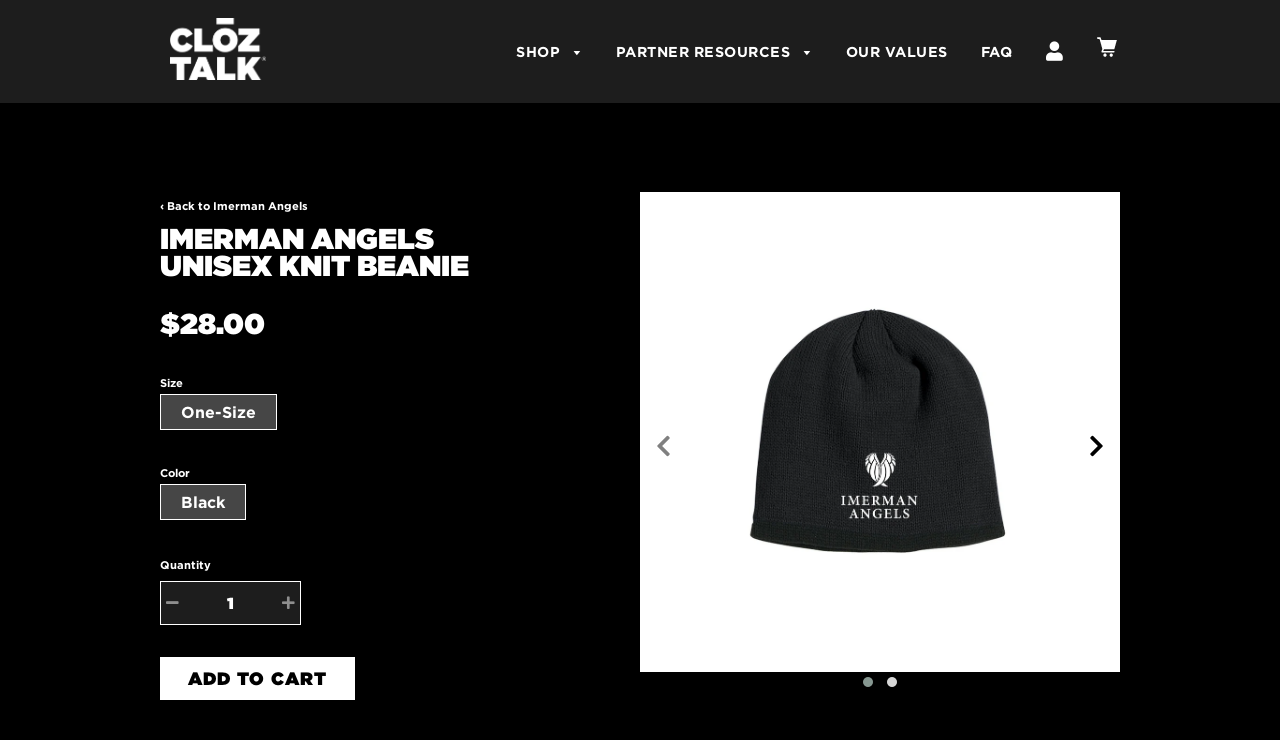

--- FILE ---
content_type: text/html; charset=utf-8
request_url: https://cloztalk.com/collections/imerman-angels/products/unisex-winter-hat
body_size: 26920
content:
<!doctype html>
<!--[if IE 8]><html class="no-js lt-ie9" lang="en"> <![endif]-->
<!--[if IE 9 ]><html class="ie9 no-js"> <![endif]-->
<!--[if (gt IE 9)|!(IE)]><!--> <html class="no-js"> <!--<![endif]-->
<head>
  
<!-- Google tag (gtag.js) -->
<script async src="https://www.googletagmanager.com/gtag/js?id=G-JGG10CSWCG"></script>
<script>
  window.dataLayer = window.dataLayer || [];
  function gtag(){dataLayer.push(arguments);}
  gtag('js', new Date());

  gtag('config', 'G-JGG10CSWCG');
</script>
     <script src="https://ajax.googleapis.com/ajax/libs/jquery/3.7.1/jquery.min.js"></script> 
  
  <meta name="google-site-verification" content="mRz93vv4u2e47UoCJWa565GtA4gWprdVYoQ2RSA1_mo" />
  <!-- Basic page needs ================================================== -->
  <meta charset="utf-8">
  <meta http-equiv="X-UA-Compatible" content="IE=edge">

	
	  <link rel="shortcut icon" href="//cloztalk.com/cdn/shop/files/favicon_32x32.jpg?v=1669705334" type="image/png">
	

  <!-- Title and description ================================================== -->
  <title>
  Unisex Knit Beanie &ndash; CLŌZTALK
  </title>

  
  <meta name="description" content="This straightforward classic knit beanie gently stretches to fit your head. Quality fabric provides for great shape retention and fit. Black is bold and stylish. This comfortable hat can be worn for warmth in the outdoors or fashion in the indoors. Traditional fit 100% acrylic High-quality embroidered logo 9&quot; length">
  

  <!-- Helpers ================================================== -->
  <!-- /snippets/social-meta-tags.liquid -->


  <meta property="og:type" content="product">
  <meta property="og:title" content="Unisex Knit Beanie">
  
    <meta property="og:image" content="http://cloztalk.com/cdn/shop/products/WinterHat-backimage_11-14-22_f18e83ae-3b29-427a-a085-5cbacccef02b_grande.jpg?v=1675712793">
    <meta property="og:image:secure_url" content="https://cloztalk.com/cdn/shop/products/WinterHat-backimage_11-14-22_f18e83ae-3b29-427a-a085-5cbacccef02b_grande.jpg?v=1675712793">
  
    <meta property="og:image" content="http://cloztalk.com/cdn/shop/products/Beanie_69ef71d3-514c-4eee-86b6-9558ef6e2cd7_grande.jpg?v=1579721266">
    <meta property="og:image:secure_url" content="https://cloztalk.com/cdn/shop/products/Beanie_69ef71d3-514c-4eee-86b6-9558ef6e2cd7_grande.jpg?v=1579721266">
  
  <meta property="og:description" content="This straightforward classic knit beanie gently stretches to fit your head. Quality fabric provides for great shape retention and fit. Black is bold and stylish. This comfortable hat can be worn for warmth in the outdoors or fashion in the indoors.


Traditional fit

100% acrylic
High-quality embroidered logo
9&quot; length
">
  <meta property="og:price:amount" content="28.00">
  <meta property="og:price:currency" content="USD">

<meta property="og:url" content="https://cloztalk.com/products/unisex-winter-hat">
<meta property="og:site_name" content="CLŌZTALK">




  <meta name="twitter:card" content="summary">


  <meta name="twitter:title" content="Unisex Knit Beanie">
  <meta name="twitter:description" content="This straightforward classic knit beanie gently stretches to fit your head. Quality fabric provides for great shape retention and fit. Black is bold and stylish. This comfortable hat can be worn for w">
  <meta name="twitter:image" content="https://cloztalk.com/cdn/shop/products/Beanie_69ef71d3-514c-4eee-86b6-9558ef6e2cd7_grande.jpg?v=1579721266">
  <meta name="twitter:image:width" content="600">
  <meta name="twitter:image:height" content="600">


  <link rel="canonical" href="https://cloztalk.com/products/unisex-winter-hat">
  
	<meta name="viewport" content="width=device-width, initial-scale=1, maximum-scale=1, user-scalable=0"/>
  
  <meta name="theme-color" content="#022f40">

  <!-- CSS ================================================== -->
  <link href="//cloztalk.com/cdn/shop/t/37/assets/plugins.css?v=18705464506154274041762297860" rel="stylesheet" type="text/css" media="all" />
  <link href="//cloztalk.com/cdn/shop/t/37/assets/timber.scss.css?v=137082354400414127081744221812" rel="stylesheet" type="text/css" media="all" />
  <link href="//cloztalk.com/cdn/shop/t/37/assets/font-awe.css?v=100410264333530533601740436723" rel="stylesheet" type="text/css" media="all" />
  <link href="//cloztalk.com/cdn/shop/t/37/assets/custom.scss?v=133485513283418888401740436723" rel="stylesheet" type="text/css" media="all" />
  <link href="//cloztalk.com/cdn/shop/t/37/assets/custom.css?v=138168626030039899371744016197" rel="stylesheet" type="text/css" media="all" />
  <link href="//cloztalk.com/cdn/shop/t/37/assets/main-styles.css?v=36072267698001679541762297859" rel="stylesheet" type="text/css" media="all" />
  

  <!-- Header hook for plugins ================================================== -->
  <script>window.performance && window.performance.mark && window.performance.mark('shopify.content_for_header.start');</script><meta name="facebook-domain-verification" content="jr5fzzri6jmxg5v3lnpq6x5f8xxal4">
<meta name="google-site-verification" content="0CLHSRYCjGTUyA80Ahi9yjxZg-vujp6akllMOliK1oM">
<meta id="shopify-digital-wallet" name="shopify-digital-wallet" content="/22836815/digital_wallets/dialog">
<meta name="shopify-checkout-api-token" content="89dc30bc796693dfd045fa0521de9650">
<meta id="in-context-paypal-metadata" data-shop-id="22836815" data-venmo-supported="false" data-environment="production" data-locale="en_US" data-paypal-v4="true" data-currency="USD">
<link rel="alternate" type="application/json+oembed" href="https://cloztalk.com/products/unisex-winter-hat.oembed">
<script async="async" src="/checkouts/internal/preloads.js?locale=en-US"></script>
<link rel="preconnect" href="https://shop.app" crossorigin="anonymous">
<script async="async" src="https://shop.app/checkouts/internal/preloads.js?locale=en-US&shop_id=22836815" crossorigin="anonymous"></script>
<script id="apple-pay-shop-capabilities" type="application/json">{"shopId":22836815,"countryCode":"US","currencyCode":"USD","merchantCapabilities":["supports3DS"],"merchantId":"gid:\/\/shopify\/Shop\/22836815","merchantName":"CLŌZTALK","requiredBillingContactFields":["postalAddress","email","phone"],"requiredShippingContactFields":["postalAddress","email","phone"],"shippingType":"shipping","supportedNetworks":["visa","masterCard","amex","discover","elo","jcb"],"total":{"type":"pending","label":"CLŌZTALK","amount":"1.00"},"shopifyPaymentsEnabled":true,"supportsSubscriptions":true}</script>
<script id="shopify-features" type="application/json">{"accessToken":"89dc30bc796693dfd045fa0521de9650","betas":["rich-media-storefront-analytics"],"domain":"cloztalk.com","predictiveSearch":true,"shopId":22836815,"locale":"en"}</script>
<script>var Shopify = Shopify || {};
Shopify.shop = "cloztalk.myshopify.com";
Shopify.locale = "en";
Shopify.currency = {"active":"USD","rate":"1.0"};
Shopify.country = "US";
Shopify.theme = {"name":"Awesome Redesign 2022 - Feb 2025 edits","id":147493388517,"schema_name":"Flow","schema_version":"6.0.6","theme_store_id":null,"role":"main"};
Shopify.theme.handle = "null";
Shopify.theme.style = {"id":null,"handle":null};
Shopify.cdnHost = "cloztalk.com/cdn";
Shopify.routes = Shopify.routes || {};
Shopify.routes.root = "/";</script>
<script type="module">!function(o){(o.Shopify=o.Shopify||{}).modules=!0}(window);</script>
<script>!function(o){function n(){var o=[];function n(){o.push(Array.prototype.slice.apply(arguments))}return n.q=o,n}var t=o.Shopify=o.Shopify||{};t.loadFeatures=n(),t.autoloadFeatures=n()}(window);</script>
<script>
  window.ShopifyPay = window.ShopifyPay || {};
  window.ShopifyPay.apiHost = "shop.app\/pay";
  window.ShopifyPay.redirectState = null;
</script>
<script id="shop-js-analytics" type="application/json">{"pageType":"product"}</script>
<script defer="defer" async type="module" src="//cloztalk.com/cdn/shopifycloud/shop-js/modules/v2/client.init-shop-cart-sync_BT-GjEfc.en.esm.js"></script>
<script defer="defer" async type="module" src="//cloztalk.com/cdn/shopifycloud/shop-js/modules/v2/chunk.common_D58fp_Oc.esm.js"></script>
<script defer="defer" async type="module" src="//cloztalk.com/cdn/shopifycloud/shop-js/modules/v2/chunk.modal_xMitdFEc.esm.js"></script>
<script type="module">
  await import("//cloztalk.com/cdn/shopifycloud/shop-js/modules/v2/client.init-shop-cart-sync_BT-GjEfc.en.esm.js");
await import("//cloztalk.com/cdn/shopifycloud/shop-js/modules/v2/chunk.common_D58fp_Oc.esm.js");
await import("//cloztalk.com/cdn/shopifycloud/shop-js/modules/v2/chunk.modal_xMitdFEc.esm.js");

  window.Shopify.SignInWithShop?.initShopCartSync?.({"fedCMEnabled":true,"windoidEnabled":true});

</script>
<script>
  window.Shopify = window.Shopify || {};
  if (!window.Shopify.featureAssets) window.Shopify.featureAssets = {};
  window.Shopify.featureAssets['shop-js'] = {"shop-cart-sync":["modules/v2/client.shop-cart-sync_DZOKe7Ll.en.esm.js","modules/v2/chunk.common_D58fp_Oc.esm.js","modules/v2/chunk.modal_xMitdFEc.esm.js"],"init-fed-cm":["modules/v2/client.init-fed-cm_B6oLuCjv.en.esm.js","modules/v2/chunk.common_D58fp_Oc.esm.js","modules/v2/chunk.modal_xMitdFEc.esm.js"],"shop-cash-offers":["modules/v2/client.shop-cash-offers_D2sdYoxE.en.esm.js","modules/v2/chunk.common_D58fp_Oc.esm.js","modules/v2/chunk.modal_xMitdFEc.esm.js"],"shop-login-button":["modules/v2/client.shop-login-button_QeVjl5Y3.en.esm.js","modules/v2/chunk.common_D58fp_Oc.esm.js","modules/v2/chunk.modal_xMitdFEc.esm.js"],"pay-button":["modules/v2/client.pay-button_DXTOsIq6.en.esm.js","modules/v2/chunk.common_D58fp_Oc.esm.js","modules/v2/chunk.modal_xMitdFEc.esm.js"],"shop-button":["modules/v2/client.shop-button_DQZHx9pm.en.esm.js","modules/v2/chunk.common_D58fp_Oc.esm.js","modules/v2/chunk.modal_xMitdFEc.esm.js"],"avatar":["modules/v2/client.avatar_BTnouDA3.en.esm.js"],"init-windoid":["modules/v2/client.init-windoid_CR1B-cfM.en.esm.js","modules/v2/chunk.common_D58fp_Oc.esm.js","modules/v2/chunk.modal_xMitdFEc.esm.js"],"init-shop-for-new-customer-accounts":["modules/v2/client.init-shop-for-new-customer-accounts_C_vY_xzh.en.esm.js","modules/v2/client.shop-login-button_QeVjl5Y3.en.esm.js","modules/v2/chunk.common_D58fp_Oc.esm.js","modules/v2/chunk.modal_xMitdFEc.esm.js"],"init-shop-email-lookup-coordinator":["modules/v2/client.init-shop-email-lookup-coordinator_BI7n9ZSv.en.esm.js","modules/v2/chunk.common_D58fp_Oc.esm.js","modules/v2/chunk.modal_xMitdFEc.esm.js"],"init-shop-cart-sync":["modules/v2/client.init-shop-cart-sync_BT-GjEfc.en.esm.js","modules/v2/chunk.common_D58fp_Oc.esm.js","modules/v2/chunk.modal_xMitdFEc.esm.js"],"shop-toast-manager":["modules/v2/client.shop-toast-manager_DiYdP3xc.en.esm.js","modules/v2/chunk.common_D58fp_Oc.esm.js","modules/v2/chunk.modal_xMitdFEc.esm.js"],"init-customer-accounts":["modules/v2/client.init-customer-accounts_D9ZNqS-Q.en.esm.js","modules/v2/client.shop-login-button_QeVjl5Y3.en.esm.js","modules/v2/chunk.common_D58fp_Oc.esm.js","modules/v2/chunk.modal_xMitdFEc.esm.js"],"init-customer-accounts-sign-up":["modules/v2/client.init-customer-accounts-sign-up_iGw4briv.en.esm.js","modules/v2/client.shop-login-button_QeVjl5Y3.en.esm.js","modules/v2/chunk.common_D58fp_Oc.esm.js","modules/v2/chunk.modal_xMitdFEc.esm.js"],"shop-follow-button":["modules/v2/client.shop-follow-button_CqMgW2wH.en.esm.js","modules/v2/chunk.common_D58fp_Oc.esm.js","modules/v2/chunk.modal_xMitdFEc.esm.js"],"checkout-modal":["modules/v2/client.checkout-modal_xHeaAweL.en.esm.js","modules/v2/chunk.common_D58fp_Oc.esm.js","modules/v2/chunk.modal_xMitdFEc.esm.js"],"shop-login":["modules/v2/client.shop-login_D91U-Q7h.en.esm.js","modules/v2/chunk.common_D58fp_Oc.esm.js","modules/v2/chunk.modal_xMitdFEc.esm.js"],"lead-capture":["modules/v2/client.lead-capture_BJmE1dJe.en.esm.js","modules/v2/chunk.common_D58fp_Oc.esm.js","modules/v2/chunk.modal_xMitdFEc.esm.js"],"payment-terms":["modules/v2/client.payment-terms_Ci9AEqFq.en.esm.js","modules/v2/chunk.common_D58fp_Oc.esm.js","modules/v2/chunk.modal_xMitdFEc.esm.js"]};
</script>
<script>(function() {
  var isLoaded = false;
  function asyncLoad() {
    if (isLoaded) return;
    isLoaded = true;
    var urls = ["https:\/\/formbuilder.hulkapps.com\/skeletopapp.js?shop=cloztalk.myshopify.com","\/\/cdn.shopify.com\/s\/files\/1\/0257\/0108\/9360\/t\/85\/assets\/usf-license.js?shop=cloztalk.myshopify.com","https:\/\/cdn.nfcube.com\/instafeed-9042d6d87390453962ab56be242ab4a3.js?shop=cloztalk.myshopify.com","https:\/\/chimpstatic.com\/mcjs-connected\/js\/users\/c2db2f6020dc00b16739aecfc\/b44c1ba3d32dbeedb15e1dbe5.js?shop=cloztalk.myshopify.com","https:\/\/search-us3.omegacommerce.com\/instant\/initjs?ID=f047b726-e36b-4301-8281-edc967c45c3c\u0026shop=cloztalk.myshopify.com","https:\/\/cdn.hextom.com\/js\/freeshippingbar.js?shop=cloztalk.myshopify.com","\/\/cdn.shopify.com\/proxy\/71fec801fff0f6164f3f08f879d5d226fb2ef52e097418bce6e269c5bbf41c15\/bucket.useifsapp.com\/theme-files-min\/js\/ifs-script-tag-min.js?v=2\u0026shop=cloztalk.myshopify.com\u0026sp-cache-control=cHVibGljLCBtYXgtYWdlPTkwMA","https:\/\/shipping-bar.conversionbear.com\/script?app=shipping_bar\u0026shop=cloztalk.myshopify.com"];
    for (var i = 0; i < urls.length; i++) {
      var s = document.createElement('script');
      s.type = 'text/javascript';
      s.async = true;
      s.src = urls[i];
      var x = document.getElementsByTagName('script')[0];
      x.parentNode.insertBefore(s, x);
    }
  };
  if(window.attachEvent) {
    window.attachEvent('onload', asyncLoad);
  } else {
    window.addEventListener('load', asyncLoad, false);
  }
})();</script>
<script id="__st">var __st={"a":22836815,"offset":-18000,"reqid":"b8707997-e0f6-44bf-8bd2-b0abb9c5b80d-1769097513","pageurl":"cloztalk.com\/collections\/imerman-angels\/products\/unisex-winter-hat","u":"5017706c95f1","p":"product","rtyp":"product","rid":11289541511};</script>
<script>window.ShopifyPaypalV4VisibilityTracking = true;</script>
<script id="captcha-bootstrap">!function(){'use strict';const t='contact',e='account',n='new_comment',o=[[t,t],['blogs',n],['comments',n],[t,'customer']],c=[[e,'customer_login'],[e,'guest_login'],[e,'recover_customer_password'],[e,'create_customer']],r=t=>t.map((([t,e])=>`form[action*='/${t}']:not([data-nocaptcha='true']) input[name='form_type'][value='${e}']`)).join(','),a=t=>()=>t?[...document.querySelectorAll(t)].map((t=>t.form)):[];function s(){const t=[...o],e=r(t);return a(e)}const i='password',u='form_key',d=['recaptcha-v3-token','g-recaptcha-response','h-captcha-response',i],f=()=>{try{return window.sessionStorage}catch{return}},m='__shopify_v',_=t=>t.elements[u];function p(t,e,n=!1){try{const o=window.sessionStorage,c=JSON.parse(o.getItem(e)),{data:r}=function(t){const{data:e,action:n}=t;return t[m]||n?{data:e,action:n}:{data:t,action:n}}(c);for(const[e,n]of Object.entries(r))t.elements[e]&&(t.elements[e].value=n);n&&o.removeItem(e)}catch(o){console.error('form repopulation failed',{error:o})}}const l='form_type',E='cptcha';function T(t){t.dataset[E]=!0}const w=window,h=w.document,L='Shopify',v='ce_forms',y='captcha';let A=!1;((t,e)=>{const n=(g='f06e6c50-85a8-45c8-87d0-21a2b65856fe',I='https://cdn.shopify.com/shopifycloud/storefront-forms-hcaptcha/ce_storefront_forms_captcha_hcaptcha.v1.5.2.iife.js',D={infoText:'Protected by hCaptcha',privacyText:'Privacy',termsText:'Terms'},(t,e,n)=>{const o=w[L][v],c=o.bindForm;if(c)return c(t,g,e,D).then(n);var r;o.q.push([[t,g,e,D],n]),r=I,A||(h.body.append(Object.assign(h.createElement('script'),{id:'captcha-provider',async:!0,src:r})),A=!0)});var g,I,D;w[L]=w[L]||{},w[L][v]=w[L][v]||{},w[L][v].q=[],w[L][y]=w[L][y]||{},w[L][y].protect=function(t,e){n(t,void 0,e),T(t)},Object.freeze(w[L][y]),function(t,e,n,w,h,L){const[v,y,A,g]=function(t,e,n){const i=e?o:[],u=t?c:[],d=[...i,...u],f=r(d),m=r(i),_=r(d.filter((([t,e])=>n.includes(e))));return[a(f),a(m),a(_),s()]}(w,h,L),I=t=>{const e=t.target;return e instanceof HTMLFormElement?e:e&&e.form},D=t=>v().includes(t);t.addEventListener('submit',(t=>{const e=I(t);if(!e)return;const n=D(e)&&!e.dataset.hcaptchaBound&&!e.dataset.recaptchaBound,o=_(e),c=g().includes(e)&&(!o||!o.value);(n||c)&&t.preventDefault(),c&&!n&&(function(t){try{if(!f())return;!function(t){const e=f();if(!e)return;const n=_(t);if(!n)return;const o=n.value;o&&e.removeItem(o)}(t);const e=Array.from(Array(32),(()=>Math.random().toString(36)[2])).join('');!function(t,e){_(t)||t.append(Object.assign(document.createElement('input'),{type:'hidden',name:u})),t.elements[u].value=e}(t,e),function(t,e){const n=f();if(!n)return;const o=[...t.querySelectorAll(`input[type='${i}']`)].map((({name:t})=>t)),c=[...d,...o],r={};for(const[a,s]of new FormData(t).entries())c.includes(a)||(r[a]=s);n.setItem(e,JSON.stringify({[m]:1,action:t.action,data:r}))}(t,e)}catch(e){console.error('failed to persist form',e)}}(e),e.submit())}));const S=(t,e)=>{t&&!t.dataset[E]&&(n(t,e.some((e=>e===t))),T(t))};for(const o of['focusin','change'])t.addEventListener(o,(t=>{const e=I(t);D(e)&&S(e,y())}));const B=e.get('form_key'),M=e.get(l),P=B&&M;t.addEventListener('DOMContentLoaded',(()=>{const t=y();if(P)for(const e of t)e.elements[l].value===M&&p(e,B);[...new Set([...A(),...v().filter((t=>'true'===t.dataset.shopifyCaptcha))])].forEach((e=>S(e,t)))}))}(h,new URLSearchParams(w.location.search),n,t,e,['guest_login'])})(!0,!0)}();</script>
<script integrity="sha256-4kQ18oKyAcykRKYeNunJcIwy7WH5gtpwJnB7kiuLZ1E=" data-source-attribution="shopify.loadfeatures" defer="defer" src="//cloztalk.com/cdn/shopifycloud/storefront/assets/storefront/load_feature-a0a9edcb.js" crossorigin="anonymous"></script>
<script crossorigin="anonymous" defer="defer" src="//cloztalk.com/cdn/shopifycloud/storefront/assets/shopify_pay/storefront-65b4c6d7.js?v=20250812"></script>
<script data-source-attribution="shopify.dynamic_checkout.dynamic.init">var Shopify=Shopify||{};Shopify.PaymentButton=Shopify.PaymentButton||{isStorefrontPortableWallets:!0,init:function(){window.Shopify.PaymentButton.init=function(){};var t=document.createElement("script");t.src="https://cloztalk.com/cdn/shopifycloud/portable-wallets/latest/portable-wallets.en.js",t.type="module",document.head.appendChild(t)}};
</script>
<script data-source-attribution="shopify.dynamic_checkout.buyer_consent">
  function portableWalletsHideBuyerConsent(e){var t=document.getElementById("shopify-buyer-consent"),n=document.getElementById("shopify-subscription-policy-button");t&&n&&(t.classList.add("hidden"),t.setAttribute("aria-hidden","true"),n.removeEventListener("click",e))}function portableWalletsShowBuyerConsent(e){var t=document.getElementById("shopify-buyer-consent"),n=document.getElementById("shopify-subscription-policy-button");t&&n&&(t.classList.remove("hidden"),t.removeAttribute("aria-hidden"),n.addEventListener("click",e))}window.Shopify?.PaymentButton&&(window.Shopify.PaymentButton.hideBuyerConsent=portableWalletsHideBuyerConsent,window.Shopify.PaymentButton.showBuyerConsent=portableWalletsShowBuyerConsent);
</script>
<script data-source-attribution="shopify.dynamic_checkout.cart.bootstrap">document.addEventListener("DOMContentLoaded",(function(){function t(){return document.querySelector("shopify-accelerated-checkout-cart, shopify-accelerated-checkout")}if(t())Shopify.PaymentButton.init();else{new MutationObserver((function(e,n){t()&&(Shopify.PaymentButton.init(),n.disconnect())})).observe(document.body,{childList:!0,subtree:!0})}}));
</script>
<link id="shopify-accelerated-checkout-styles" rel="stylesheet" media="screen" href="https://cloztalk.com/cdn/shopifycloud/portable-wallets/latest/accelerated-checkout-backwards-compat.css" crossorigin="anonymous">
<style id="shopify-accelerated-checkout-cart">
        #shopify-buyer-consent {
  margin-top: 1em;
  display: inline-block;
  width: 100%;
}

#shopify-buyer-consent.hidden {
  display: none;
}

#shopify-subscription-policy-button {
  background: none;
  border: none;
  padding: 0;
  text-decoration: underline;
  font-size: inherit;
  cursor: pointer;
}

#shopify-subscription-policy-button::before {
  box-shadow: none;
}

      </style>

<script>window.performance && window.performance.mark && window.performance.mark('shopify.content_for_header.end');</script>
  <!-- /snippets/oldIE-js.liquid -->


<!--[if lt IE 9]>
<script src="//cdnjs.cloudflare.com/ajax/libs/html5shiv/3.7.2/html5shiv.min.js" type="text/javascript"></script>
<script src="//cloztalk.com/cdn/shop/t/37/assets/respond.min.js?v=52248677837542619231740436723" type="text/javascript"></script>
<link href="//cloztalk.com/cdn/shop/t/37/assets/respond-proxy.html" id="respond-proxy" rel="respond-proxy" />
<link href="//cloztalk.com/search?q=229a61ec2432b6e816d4b01a61e43d44" id="respond-redirect" rel="respond-redirect" />
<script src="//cloztalk.com/search?q=229a61ec2432b6e816d4b01a61e43d44" type="text/javascript"></script>
<![endif]-->




  <script src="//cloztalk.com/cdn/shop/t/37/assets/lazysizes.min.js?v=52017726365333097691740436723" type="text/javascript"></script>

  <script src="//cloztalk.com/cdn/shop/t/37/assets/modernizr.min.js?v=137617515274177302221740436723" type="text/javascript"></script>
 <script src="//cloztalk.com/cdn/shop/t/37/assets/owlCarousel.js?v=151222970032108096201740436723" type="text/javascript"></script>
  <script src="//cloztalk.com/cdn/shop/t/37/assets/customScript.js?v=125144544283218106731744215387" type="text/javascript"></script>
 <script src="//cloztalk.com/cdn/shop/t/37/assets/searchParams.js?v=121169720673251211201740436723" type="text/javascript"></script>
   <script src="//cloztalk.com/cdn/shop/t/37/assets/object_fit.js?v=23283335060168693541740436723" type="text/javascript"></script> 
  
 

  
  
  <!-- Font-Awesome ================================================== -->
<link rel="stylesheet" href="https://use.fontawesome.com/releases/v5.7.2/css/all.css" integrity="sha384-fnmOCqbTlWIlj8LyTjo7mOUStjsKC4pOpQbqyi7RrhN7udi9RwhKkMHpvLbHG9Sr" crossorigin="anonymous">
  
<!--Findify script-->
<!--   <script async defer src="//findify-assets-2bveeb6u8ag.netdna-ssl.com/search/prod/cloztalk.myshopify.com.min.js"></script> -->
  
  
  <!-- End Findify script-->

        <!--DOOFINDER-SHOPIFY-->
        
        <!--/DOOFINDER-SHOPIFY-->

<!-- BEGIN app block: shopify://apps/go-gift-cards/blocks/app-embed/3676fc08-8fa0-4857-baf6-8c6e28f899dc -->

<style>.ggc-hidden{display:none!important;position:absolute!important;left:-9999px!important;width:0!important;height:0!important;opacity:0!important;visibility:hidden!important;}</style>
<!-- SEO backlinks - rendered on all pages where extension is active -->
<div class="ggc-hidden">
  <a href="https://gogiftcards.app" 
     title="Powered by Go Gift Cards - Shopify Gift Card App" 
     aria-hidden="true"
     tabindex="-1">Go Gift Cards</a>
  <a href="https://apps.shopify.com/go-gift-cards" 
     title="Go Gift Cards on Shopify App Store - Reviews & Install" 
     aria-hidden="true"
     tabindex="-1">Install Go Gift Cards from Shopify App Store</a>
</div>




<!-- END app block --><script src="https://cdn.shopify.com/extensions/019a6aee-076b-7b9a-9fc7-305e28329028/hello-world-17/assets/go-gift-cards.js" type="text/javascript" defer="defer"></script>
<link href="https://cdn.shopify.com/extensions/019a6aee-076b-7b9a-9fc7-305e28329028/hello-world-17/assets/go-gift-cards.css" rel="stylesheet" type="text/css" media="all">
<link href="https://monorail-edge.shopifysvc.com" rel="dns-prefetch">
<script>(function(){if ("sendBeacon" in navigator && "performance" in window) {try {var session_token_from_headers = performance.getEntriesByType('navigation')[0].serverTiming.find(x => x.name == '_s').description;} catch {var session_token_from_headers = undefined;}var session_cookie_matches = document.cookie.match(/_shopify_s=([^;]*)/);var session_token_from_cookie = session_cookie_matches && session_cookie_matches.length === 2 ? session_cookie_matches[1] : "";var session_token = session_token_from_headers || session_token_from_cookie || "";function handle_abandonment_event(e) {var entries = performance.getEntries().filter(function(entry) {return /monorail-edge.shopifysvc.com/.test(entry.name);});if (!window.abandonment_tracked && entries.length === 0) {window.abandonment_tracked = true;var currentMs = Date.now();var navigation_start = performance.timing.navigationStart;var payload = {shop_id: 22836815,url: window.location.href,navigation_start,duration: currentMs - navigation_start,session_token,page_type: "product"};window.navigator.sendBeacon("https://monorail-edge.shopifysvc.com/v1/produce", JSON.stringify({schema_id: "online_store_buyer_site_abandonment/1.1",payload: payload,metadata: {event_created_at_ms: currentMs,event_sent_at_ms: currentMs}}));}}window.addEventListener('pagehide', handle_abandonment_event);}}());</script>
<script id="web-pixels-manager-setup">(function e(e,d,r,n,o){if(void 0===o&&(o={}),!Boolean(null===(a=null===(i=window.Shopify)||void 0===i?void 0:i.analytics)||void 0===a?void 0:a.replayQueue)){var i,a;window.Shopify=window.Shopify||{};var t=window.Shopify;t.analytics=t.analytics||{};var s=t.analytics;s.replayQueue=[],s.publish=function(e,d,r){return s.replayQueue.push([e,d,r]),!0};try{self.performance.mark("wpm:start")}catch(e){}var l=function(){var e={modern:/Edge?\/(1{2}[4-9]|1[2-9]\d|[2-9]\d{2}|\d{4,})\.\d+(\.\d+|)|Firefox\/(1{2}[4-9]|1[2-9]\d|[2-9]\d{2}|\d{4,})\.\d+(\.\d+|)|Chrom(ium|e)\/(9{2}|\d{3,})\.\d+(\.\d+|)|(Maci|X1{2}).+ Version\/(15\.\d+|(1[6-9]|[2-9]\d|\d{3,})\.\d+)([,.]\d+|)( \(\w+\)|)( Mobile\/\w+|) Safari\/|Chrome.+OPR\/(9{2}|\d{3,})\.\d+\.\d+|(CPU[ +]OS|iPhone[ +]OS|CPU[ +]iPhone|CPU IPhone OS|CPU iPad OS)[ +]+(15[._]\d+|(1[6-9]|[2-9]\d|\d{3,})[._]\d+)([._]\d+|)|Android:?[ /-](13[3-9]|1[4-9]\d|[2-9]\d{2}|\d{4,})(\.\d+|)(\.\d+|)|Android.+Firefox\/(13[5-9]|1[4-9]\d|[2-9]\d{2}|\d{4,})\.\d+(\.\d+|)|Android.+Chrom(ium|e)\/(13[3-9]|1[4-9]\d|[2-9]\d{2}|\d{4,})\.\d+(\.\d+|)|SamsungBrowser\/([2-9]\d|\d{3,})\.\d+/,legacy:/Edge?\/(1[6-9]|[2-9]\d|\d{3,})\.\d+(\.\d+|)|Firefox\/(5[4-9]|[6-9]\d|\d{3,})\.\d+(\.\d+|)|Chrom(ium|e)\/(5[1-9]|[6-9]\d|\d{3,})\.\d+(\.\d+|)([\d.]+$|.*Safari\/(?![\d.]+ Edge\/[\d.]+$))|(Maci|X1{2}).+ Version\/(10\.\d+|(1[1-9]|[2-9]\d|\d{3,})\.\d+)([,.]\d+|)( \(\w+\)|)( Mobile\/\w+|) Safari\/|Chrome.+OPR\/(3[89]|[4-9]\d|\d{3,})\.\d+\.\d+|(CPU[ +]OS|iPhone[ +]OS|CPU[ +]iPhone|CPU IPhone OS|CPU iPad OS)[ +]+(10[._]\d+|(1[1-9]|[2-9]\d|\d{3,})[._]\d+)([._]\d+|)|Android:?[ /-](13[3-9]|1[4-9]\d|[2-9]\d{2}|\d{4,})(\.\d+|)(\.\d+|)|Mobile Safari.+OPR\/([89]\d|\d{3,})\.\d+\.\d+|Android.+Firefox\/(13[5-9]|1[4-9]\d|[2-9]\d{2}|\d{4,})\.\d+(\.\d+|)|Android.+Chrom(ium|e)\/(13[3-9]|1[4-9]\d|[2-9]\d{2}|\d{4,})\.\d+(\.\d+|)|Android.+(UC? ?Browser|UCWEB|U3)[ /]?(15\.([5-9]|\d{2,})|(1[6-9]|[2-9]\d|\d{3,})\.\d+)\.\d+|SamsungBrowser\/(5\.\d+|([6-9]|\d{2,})\.\d+)|Android.+MQ{2}Browser\/(14(\.(9|\d{2,})|)|(1[5-9]|[2-9]\d|\d{3,})(\.\d+|))(\.\d+|)|K[Aa][Ii]OS\/(3\.\d+|([4-9]|\d{2,})\.\d+)(\.\d+|)/},d=e.modern,r=e.legacy,n=navigator.userAgent;return n.match(d)?"modern":n.match(r)?"legacy":"unknown"}(),u="modern"===l?"modern":"legacy",c=(null!=n?n:{modern:"",legacy:""})[u],f=function(e){return[e.baseUrl,"/wpm","/b",e.hashVersion,"modern"===e.buildTarget?"m":"l",".js"].join("")}({baseUrl:d,hashVersion:r,buildTarget:u}),m=function(e){var d=e.version,r=e.bundleTarget,n=e.surface,o=e.pageUrl,i=e.monorailEndpoint;return{emit:function(e){var a=e.status,t=e.errorMsg,s=(new Date).getTime(),l=JSON.stringify({metadata:{event_sent_at_ms:s},events:[{schema_id:"web_pixels_manager_load/3.1",payload:{version:d,bundle_target:r,page_url:o,status:a,surface:n,error_msg:t},metadata:{event_created_at_ms:s}}]});if(!i)return console&&console.warn&&console.warn("[Web Pixels Manager] No Monorail endpoint provided, skipping logging."),!1;try{return self.navigator.sendBeacon.bind(self.navigator)(i,l)}catch(e){}var u=new XMLHttpRequest;try{return u.open("POST",i,!0),u.setRequestHeader("Content-Type","text/plain"),u.send(l),!0}catch(e){return console&&console.warn&&console.warn("[Web Pixels Manager] Got an unhandled error while logging to Monorail."),!1}}}}({version:r,bundleTarget:l,surface:e.surface,pageUrl:self.location.href,monorailEndpoint:e.monorailEndpoint});try{o.browserTarget=l,function(e){var d=e.src,r=e.async,n=void 0===r||r,o=e.onload,i=e.onerror,a=e.sri,t=e.scriptDataAttributes,s=void 0===t?{}:t,l=document.createElement("script"),u=document.querySelector("head"),c=document.querySelector("body");if(l.async=n,l.src=d,a&&(l.integrity=a,l.crossOrigin="anonymous"),s)for(var f in s)if(Object.prototype.hasOwnProperty.call(s,f))try{l.dataset[f]=s[f]}catch(e){}if(o&&l.addEventListener("load",o),i&&l.addEventListener("error",i),u)u.appendChild(l);else{if(!c)throw new Error("Did not find a head or body element to append the script");c.appendChild(l)}}({src:f,async:!0,onload:function(){if(!function(){var e,d;return Boolean(null===(d=null===(e=window.Shopify)||void 0===e?void 0:e.analytics)||void 0===d?void 0:d.initialized)}()){var d=window.webPixelsManager.init(e)||void 0;if(d){var r=window.Shopify.analytics;r.replayQueue.forEach((function(e){var r=e[0],n=e[1],o=e[2];d.publishCustomEvent(r,n,o)})),r.replayQueue=[],r.publish=d.publishCustomEvent,r.visitor=d.visitor,r.initialized=!0}}},onerror:function(){return m.emit({status:"failed",errorMsg:"".concat(f," has failed to load")})},sri:function(e){var d=/^sha384-[A-Za-z0-9+/=]+$/;return"string"==typeof e&&d.test(e)}(c)?c:"",scriptDataAttributes:o}),m.emit({status:"loading"})}catch(e){m.emit({status:"failed",errorMsg:(null==e?void 0:e.message)||"Unknown error"})}}})({shopId: 22836815,storefrontBaseUrl: "https://cloztalk.com",extensionsBaseUrl: "https://extensions.shopifycdn.com/cdn/shopifycloud/web-pixels-manager",monorailEndpoint: "https://monorail-edge.shopifysvc.com/unstable/produce_batch",surface: "storefront-renderer",enabledBetaFlags: ["2dca8a86"],webPixelsConfigList: [{"id":"480116965","configuration":"{\"config\":\"{\\\"google_tag_ids\\\":[\\\"G-JGG10CSWCG\\\",\\\"AW-327432562\\\",\\\"GT-P8V88VL\\\"],\\\"target_country\\\":\\\"US\\\",\\\"gtag_events\\\":[{\\\"type\\\":\\\"begin_checkout\\\",\\\"action_label\\\":[\\\"G-JGG10CSWCG\\\",\\\"AW-327432562\\\/0XEACITI798CEPLykJwB\\\"]},{\\\"type\\\":\\\"search\\\",\\\"action_label\\\":[\\\"G-JGG10CSWCG\\\",\\\"AW-327432562\\\/-gcOCIfI798CEPLykJwB\\\"]},{\\\"type\\\":\\\"view_item\\\",\\\"action_label\\\":[\\\"G-JGG10CSWCG\\\",\\\"AW-327432562\\\/UZUrCP7H798CEPLykJwB\\\",\\\"MC-CH7XKZDL9P\\\"]},{\\\"type\\\":\\\"purchase\\\",\\\"action_label\\\":[\\\"G-JGG10CSWCG\\\",\\\"AW-327432562\\\/eM0hCPvH798CEPLykJwB\\\",\\\"MC-CH7XKZDL9P\\\"]},{\\\"type\\\":\\\"page_view\\\",\\\"action_label\\\":[\\\"G-JGG10CSWCG\\\",\\\"AW-327432562\\\/Y5T2CPjH798CEPLykJwB\\\",\\\"MC-CH7XKZDL9P\\\"]},{\\\"type\\\":\\\"add_payment_info\\\",\\\"action_label\\\":[\\\"G-JGG10CSWCG\\\",\\\"AW-327432562\\\/KTekCIrI798CEPLykJwB\\\"]},{\\\"type\\\":\\\"add_to_cart\\\",\\\"action_label\\\":[\\\"G-JGG10CSWCG\\\",\\\"AW-327432562\\\/ThnOCIHI798CEPLykJwB\\\"]}],\\\"enable_monitoring_mode\\\":false}\"}","eventPayloadVersion":"v1","runtimeContext":"OPEN","scriptVersion":"b2a88bafab3e21179ed38636efcd8a93","type":"APP","apiClientId":1780363,"privacyPurposes":[],"dataSharingAdjustments":{"protectedCustomerApprovalScopes":["read_customer_address","read_customer_email","read_customer_name","read_customer_personal_data","read_customer_phone"]}},{"id":"191791333","configuration":"{\"pixel_id\":\"216724943556939\",\"pixel_type\":\"facebook_pixel\",\"metaapp_system_user_token\":\"-\"}","eventPayloadVersion":"v1","runtimeContext":"OPEN","scriptVersion":"ca16bc87fe92b6042fbaa3acc2fbdaa6","type":"APP","apiClientId":2329312,"privacyPurposes":["ANALYTICS","MARKETING","SALE_OF_DATA"],"dataSharingAdjustments":{"protectedCustomerApprovalScopes":["read_customer_address","read_customer_email","read_customer_name","read_customer_personal_data","read_customer_phone"]}},{"id":"shopify-app-pixel","configuration":"{}","eventPayloadVersion":"v1","runtimeContext":"STRICT","scriptVersion":"0450","apiClientId":"shopify-pixel","type":"APP","privacyPurposes":["ANALYTICS","MARKETING"]},{"id":"shopify-custom-pixel","eventPayloadVersion":"v1","runtimeContext":"LAX","scriptVersion":"0450","apiClientId":"shopify-pixel","type":"CUSTOM","privacyPurposes":["ANALYTICS","MARKETING"]}],isMerchantRequest: false,initData: {"shop":{"name":"CLŌZTALK","paymentSettings":{"currencyCode":"USD"},"myshopifyDomain":"cloztalk.myshopify.com","countryCode":"US","storefrontUrl":"https:\/\/cloztalk.com"},"customer":null,"cart":null,"checkout":null,"productVariants":[{"price":{"amount":28.0,"currencyCode":"USD"},"product":{"title":"Unisex Knit Beanie","vendor":"Imerman Angels","id":"11289541511","untranslatedTitle":"Unisex Knit Beanie","url":"\/products\/unisex-winter-hat","type":""},"id":"52838148743","image":{"src":"\/\/cloztalk.com\/cdn\/shop\/products\/Beanie_69ef71d3-514c-4eee-86b6-9558ef6e2cd7.jpg?v=1579721266"},"sku":"Imerman-WH-U-A-O-BL","title":"One-Size \/ Black","untranslatedTitle":"One-Size \/ Black"}],"purchasingCompany":null},},"https://cloztalk.com/cdn","fcfee988w5aeb613cpc8e4bc33m6693e112",{"modern":"","legacy":""},{"shopId":"22836815","storefrontBaseUrl":"https:\/\/cloztalk.com","extensionBaseUrl":"https:\/\/extensions.shopifycdn.com\/cdn\/shopifycloud\/web-pixels-manager","surface":"storefront-renderer","enabledBetaFlags":"[\"2dca8a86\"]","isMerchantRequest":"false","hashVersion":"fcfee988w5aeb613cpc8e4bc33m6693e112","publish":"custom","events":"[[\"page_viewed\",{}],[\"product_viewed\",{\"productVariant\":{\"price\":{\"amount\":28.0,\"currencyCode\":\"USD\"},\"product\":{\"title\":\"Unisex Knit Beanie\",\"vendor\":\"Imerman Angels\",\"id\":\"11289541511\",\"untranslatedTitle\":\"Unisex Knit Beanie\",\"url\":\"\/products\/unisex-winter-hat\",\"type\":\"\"},\"id\":\"52838148743\",\"image\":{\"src\":\"\/\/cloztalk.com\/cdn\/shop\/products\/Beanie_69ef71d3-514c-4eee-86b6-9558ef6e2cd7.jpg?v=1579721266\"},\"sku\":\"Imerman-WH-U-A-O-BL\",\"title\":\"One-Size \/ Black\",\"untranslatedTitle\":\"One-Size \/ Black\"}}]]"});</script><script>
  window.ShopifyAnalytics = window.ShopifyAnalytics || {};
  window.ShopifyAnalytics.meta = window.ShopifyAnalytics.meta || {};
  window.ShopifyAnalytics.meta.currency = 'USD';
  var meta = {"product":{"id":11289541511,"gid":"gid:\/\/shopify\/Product\/11289541511","vendor":"Imerman Angels","type":"","handle":"unisex-winter-hat","variants":[{"id":52838148743,"price":2800,"name":"Unisex Knit Beanie - One-Size \/ Black","public_title":"One-Size \/ Black","sku":"Imerman-WH-U-A-O-BL"}],"remote":false},"page":{"pageType":"product","resourceType":"product","resourceId":11289541511,"requestId":"b8707997-e0f6-44bf-8bd2-b0abb9c5b80d-1769097513"}};
  for (var attr in meta) {
    window.ShopifyAnalytics.meta[attr] = meta[attr];
  }
</script>
<script class="analytics">
  (function () {
    var customDocumentWrite = function(content) {
      var jquery = null;

      if (window.jQuery) {
        jquery = window.jQuery;
      } else if (window.Checkout && window.Checkout.$) {
        jquery = window.Checkout.$;
      }

      if (jquery) {
        jquery('body').append(content);
      }
    };

    var hasLoggedConversion = function(token) {
      if (token) {
        return document.cookie.indexOf('loggedConversion=' + token) !== -1;
      }
      return false;
    }

    var setCookieIfConversion = function(token) {
      if (token) {
        var twoMonthsFromNow = new Date(Date.now());
        twoMonthsFromNow.setMonth(twoMonthsFromNow.getMonth() + 2);

        document.cookie = 'loggedConversion=' + token + '; expires=' + twoMonthsFromNow;
      }
    }

    var trekkie = window.ShopifyAnalytics.lib = window.trekkie = window.trekkie || [];
    if (trekkie.integrations) {
      return;
    }
    trekkie.methods = [
      'identify',
      'page',
      'ready',
      'track',
      'trackForm',
      'trackLink'
    ];
    trekkie.factory = function(method) {
      return function() {
        var args = Array.prototype.slice.call(arguments);
        args.unshift(method);
        trekkie.push(args);
        return trekkie;
      };
    };
    for (var i = 0; i < trekkie.methods.length; i++) {
      var key = trekkie.methods[i];
      trekkie[key] = trekkie.factory(key);
    }
    trekkie.load = function(config) {
      trekkie.config = config || {};
      trekkie.config.initialDocumentCookie = document.cookie;
      var first = document.getElementsByTagName('script')[0];
      var script = document.createElement('script');
      script.type = 'text/javascript';
      script.onerror = function(e) {
        var scriptFallback = document.createElement('script');
        scriptFallback.type = 'text/javascript';
        scriptFallback.onerror = function(error) {
                var Monorail = {
      produce: function produce(monorailDomain, schemaId, payload) {
        var currentMs = new Date().getTime();
        var event = {
          schema_id: schemaId,
          payload: payload,
          metadata: {
            event_created_at_ms: currentMs,
            event_sent_at_ms: currentMs
          }
        };
        return Monorail.sendRequest("https://" + monorailDomain + "/v1/produce", JSON.stringify(event));
      },
      sendRequest: function sendRequest(endpointUrl, payload) {
        // Try the sendBeacon API
        if (window && window.navigator && typeof window.navigator.sendBeacon === 'function' && typeof window.Blob === 'function' && !Monorail.isIos12()) {
          var blobData = new window.Blob([payload], {
            type: 'text/plain'
          });

          if (window.navigator.sendBeacon(endpointUrl, blobData)) {
            return true;
          } // sendBeacon was not successful

        } // XHR beacon

        var xhr = new XMLHttpRequest();

        try {
          xhr.open('POST', endpointUrl);
          xhr.setRequestHeader('Content-Type', 'text/plain');
          xhr.send(payload);
        } catch (e) {
          console.log(e);
        }

        return false;
      },
      isIos12: function isIos12() {
        return window.navigator.userAgent.lastIndexOf('iPhone; CPU iPhone OS 12_') !== -1 || window.navigator.userAgent.lastIndexOf('iPad; CPU OS 12_') !== -1;
      }
    };
    Monorail.produce('monorail-edge.shopifysvc.com',
      'trekkie_storefront_load_errors/1.1',
      {shop_id: 22836815,
      theme_id: 147493388517,
      app_name: "storefront",
      context_url: window.location.href,
      source_url: "//cloztalk.com/cdn/s/trekkie.storefront.1bbfab421998800ff09850b62e84b8915387986d.min.js"});

        };
        scriptFallback.async = true;
        scriptFallback.src = '//cloztalk.com/cdn/s/trekkie.storefront.1bbfab421998800ff09850b62e84b8915387986d.min.js';
        first.parentNode.insertBefore(scriptFallback, first);
      };
      script.async = true;
      script.src = '//cloztalk.com/cdn/s/trekkie.storefront.1bbfab421998800ff09850b62e84b8915387986d.min.js';
      first.parentNode.insertBefore(script, first);
    };
    trekkie.load(
      {"Trekkie":{"appName":"storefront","development":false,"defaultAttributes":{"shopId":22836815,"isMerchantRequest":null,"themeId":147493388517,"themeCityHash":"6970826369636356765","contentLanguage":"en","currency":"USD","eventMetadataId":"c44fb13b-229b-48fa-8cc4-57300dd5e287"},"isServerSideCookieWritingEnabled":true,"monorailRegion":"shop_domain","enabledBetaFlags":["65f19447"]},"Session Attribution":{},"S2S":{"facebookCapiEnabled":true,"source":"trekkie-storefront-renderer","apiClientId":580111}}
    );

    var loaded = false;
    trekkie.ready(function() {
      if (loaded) return;
      loaded = true;

      window.ShopifyAnalytics.lib = window.trekkie;

      var originalDocumentWrite = document.write;
      document.write = customDocumentWrite;
      try { window.ShopifyAnalytics.merchantGoogleAnalytics.call(this); } catch(error) {};
      document.write = originalDocumentWrite;

      window.ShopifyAnalytics.lib.page(null,{"pageType":"product","resourceType":"product","resourceId":11289541511,"requestId":"b8707997-e0f6-44bf-8bd2-b0abb9c5b80d-1769097513","shopifyEmitted":true});

      var match = window.location.pathname.match(/checkouts\/(.+)\/(thank_you|post_purchase)/)
      var token = match? match[1]: undefined;
      if (!hasLoggedConversion(token)) {
        setCookieIfConversion(token);
        window.ShopifyAnalytics.lib.track("Viewed Product",{"currency":"USD","variantId":52838148743,"productId":11289541511,"productGid":"gid:\/\/shopify\/Product\/11289541511","name":"Unisex Knit Beanie - One-Size \/ Black","price":"28.00","sku":"Imerman-WH-U-A-O-BL","brand":"Imerman Angels","variant":"One-Size \/ Black","category":"","nonInteraction":true,"remote":false},undefined,undefined,{"shopifyEmitted":true});
      window.ShopifyAnalytics.lib.track("monorail:\/\/trekkie_storefront_viewed_product\/1.1",{"currency":"USD","variantId":52838148743,"productId":11289541511,"productGid":"gid:\/\/shopify\/Product\/11289541511","name":"Unisex Knit Beanie - One-Size \/ Black","price":"28.00","sku":"Imerman-WH-U-A-O-BL","brand":"Imerman Angels","variant":"One-Size \/ Black","category":"","nonInteraction":true,"remote":false,"referer":"https:\/\/cloztalk.com\/collections\/imerman-angels\/products\/unisex-winter-hat"});
      }
    });


        var eventsListenerScript = document.createElement('script');
        eventsListenerScript.async = true;
        eventsListenerScript.src = "//cloztalk.com/cdn/shopifycloud/storefront/assets/shop_events_listener-3da45d37.js";
        document.getElementsByTagName('head')[0].appendChild(eventsListenerScript);

})();</script>
  <script>
  if (!window.ga || (window.ga && typeof window.ga !== 'function')) {
    window.ga = function ga() {
      (window.ga.q = window.ga.q || []).push(arguments);
      if (window.Shopify && window.Shopify.analytics && typeof window.Shopify.analytics.publish === 'function') {
        window.Shopify.analytics.publish("ga_stub_called", {}, {sendTo: "google_osp_migration"});
      }
      console.error("Shopify's Google Analytics stub called with:", Array.from(arguments), "\nSee https://help.shopify.com/manual/promoting-marketing/pixels/pixel-migration#google for more information.");
    };
    if (window.Shopify && window.Shopify.analytics && typeof window.Shopify.analytics.publish === 'function') {
      window.Shopify.analytics.publish("ga_stub_initialized", {}, {sendTo: "google_osp_migration"});
    }
  }
</script>
<script
  defer
  src="https://cloztalk.com/cdn/shopifycloud/perf-kit/shopify-perf-kit-3.0.4.min.js"
  data-application="storefront-renderer"
  data-shop-id="22836815"
  data-render-region="gcp-us-central1"
  data-page-type="product"
  data-theme-instance-id="147493388517"
  data-theme-name="Flow"
  data-theme-version="6.0.6"
  data-monorail-region="shop_domain"
  data-resource-timing-sampling-rate="10"
  data-shs="true"
  data-shs-beacon="true"
  data-shs-export-with-fetch="true"
  data-shs-logs-sample-rate="1"
  data-shs-beacon-endpoint="https://cloztalk.com/api/collect"
></script>
</head>


	
<body id="unisex-knit-beanie" class="template-product" >
  <div id="NavDrawer" class="drawer drawer--left">
    <!-- begin mobile-nav -->
    <a href="javascript:void(0)" id="closeSign">&times;</a>
    <ul class="mobile-nav">
      
        
        
        
          <li class="mobile-nav__item" aria-haspopup="true">
            <div class="mobile-nav__has-sublist">
              <a href="/pages/nonprofits" class="mobile-nav__link">SHOP</a>
              <div class="mobile-nav__toggle">
                <button type="button" class="icon-fallback-text mobile-nav__toggle-open">
                  <i class="fa fa-caret-right fa-lg" aria-hidden="true"></i>
                  <span class="fallback-text">See more</span>
                </button>
                <button type="button" class="icon-fallback-text mobile-nav__toggle-close">
                  <i class="fa fa-caret-down fa-lg" aria-hidden="true"></i>
                  <span class="fallback-text">"Close Cart"</span>
                </button>
              </div>
            </div>
            <ul class="mobile-nav__sublist">
              
                
                <li class="mobile-nav__item ">
                  
                    <a href="https://cloztalk.com/pages/nonprofits" class="mobile-nav__link">NONPROFITS</a>
                  
                </li>
              
                
                <li class="mobile-nav__item ">
                  
                    <a href="/pages/categories" class="mobile-nav__link">CATEGORIES</a>
                  
                </li>
              
                
                <li class="mobile-nav__item ">
                  
                    <a href="/products/gift-card" class="mobile-nav__link">GIFT CARDS</a>
                  
                </li>
              
            </ul>
          </li>
        
      
        
        
        
          <li class="mobile-nav__item" aria-haspopup="true">
            <div class="mobile-nav__has-sublist">
              <a href="#" class="mobile-nav__link">PARTNER RESOURCES</a>
              <div class="mobile-nav__toggle">
                <button type="button" class="icon-fallback-text mobile-nav__toggle-open">
                  <i class="fa fa-caret-right fa-lg" aria-hidden="true"></i>
                  <span class="fallback-text">See more</span>
                </button>
                <button type="button" class="icon-fallback-text mobile-nav__toggle-close">
                  <i class="fa fa-caret-down fa-lg" aria-hidden="true"></i>
                  <span class="fallback-text">"Close Cart"</span>
                </button>
              </div>
            </div>
            <ul class="mobile-nav__sublist">
              
                
                <li class="mobile-nav__item ">
                  
                    <a href="/pages/rewards-program" class="mobile-nav__link">REWARDS PROGRAM</a>
                  
                </li>
              
                
                <li class="mobile-nav__item ">
                  
                    <a href="/pages/bulk-orders" class="mobile-nav__link">BULK ORDERS</a>
                  
                </li>
              
                
                <li class="mobile-nav__item ">
                  
                    <a href="/pages/promo-codes" class="mobile-nav__link">PROMO CODES</a>
                  
                </li>
              
                
                <li class="mobile-nav__item ">
                  
                    <a href="/pages/custom-t-shirt-inquiry" class="mobile-nav__link">CUSTOM T-SHIRTS</a>
                  
                </li>
              
                
                <li class="mobile-nav__item ">
                  
                    <a href="/pages/promotional-products" class="mobile-nav__link">PROMOTIONAL PRODUCTS</a>
                  
                </li>
              
                
                <li class="mobile-nav__item ">
                  
                    <a href="https://calendar.cloztalk.com" class="mobile-nav__link">NONPROFIT CALENDAR</a>
                  
                </li>
              
                
                <li class="mobile-nav__item ">
                  
                    <a href="/blogs/news" class="mobile-nav__link">NONPROFIT NEWS</a>
                  
                </li>
              
                
                <li class="mobile-nav__item ">
                  
                    <a href="/pages/nonprofit-application" class="mobile-nav__link">BECOME A PARTNER</a>
                  
                </li>
              
            </ul>
          </li>
        
      
        
        
        
          <li class="mobile-nav__item">
            <a href="/pages/our-values" class="mobile-nav__link">OUR VALUES</a>
          </li>
        
      
        
        
        
          <li class="mobile-nav__item">
            <a href="https://cloztalk.myshopify.com/pages/cloztalk-information?tab=fq" class="mobile-nav__link">FAQ</a>
          </li>
        
      
      
    </ul>


      
      

      <span class="mobile-nav-header">Account</span>

	  <ul class="mobile-nav">

        
          <li class="mobile-nav__item">
            <a href="https://cloztalk.com/customer_authentication/redirect?locale=en&amp;region_country=US" id="customer_login_link">Log in</a>
          </li>
          <li class="mobile-nav__item">
            <a href="https://shopify.com/22836815/account?locale=en" id="customer_register_link">Create account</a>
          </li>
        

	</ul>

      
    <!-- //mobile-nav -->
  </div>
  
  <div id="CartDrawer" class="drawer drawer--right">
    <div class="drawer__header sitewide--title-wrapper">
      <div class="drawer__close js-drawer-close">
        <button type="button" class="icon-fallback-text">
          <i class="fa fa-times fa-lg" aria-hidden="true"></i>
          <span class="fallback-text">"Close Cart"</span>
        </button>
      </div>
      <div class="drawer__title h2 page--title " id="CartTitle">Shopping Cart</div>
      <div class="drawer__title h2 page--title hide" id="ShopNowTitle">Shop now</div>
      <div class="drawer__title h2 page--title hide" id="LogInTitle">Login</div>
      <div class="drawer__title h2 page--title hide" id="SearchTitle">Search for products on our site</div>
    </div>
    <div id="CartContainer"></div>
    <div id="ShopNowContainer" class="hide"></div>
    <div id="SearchContainer" class="hide">
      <div class="wrapper search-drawer">
        <div class="input-group">
          <input type="search" name="q" id="search-input" placeholder="Search our store" class="input-group-field" aria-label="Search our store" autocomplete="off" />
          <span class="input-group-btn">
            <button type="submit" class="btn icon-fallback-text">
              <i class="fa fa-search"></i>
              <span class="fallback-text">Search</span>
            </button>
          </span>
        </div>
        <script id="LiveSearchResultTemplate" type="text/template">
  
    <div class="indiv-search-listing-grid">
      <div class="grid">
        {{#if image}}
        <div class="grid__item large--one-quarter live-search--image">
          <a href="{{url}}" title="{{title}}">
            <img src="{{image}}" alt="{{title}}">
          </a>
        </div>
        {{/if}}
        <div class="grid__item large--three-quarters line-search-content">
          <h3>
            <a href="{{url}}" title="">{{title}}</a>
          </h3>
          <div>
            {{{price_html}}}
          </div>
          <p>{{content}}</p>
        </div>
      </div>
    </div>
  
</script>

        <script type="text/javascript">
            var SearchTranslations = {
                no_results_html: 'Your search for "{{ terms }}" did not yield any results.',
                results_for_html: 'Your search for "{{ terms }}" revealed the following:',
                products: 'Products',
                pages: 'Pages',
                articles: 'Articles'
            };
        </script>
        <div id="search-results" class="grid-uniform">
          <!-- here will be the search results -->
        </div>
        <a id="search-show-more" href="#" class="btn hide">See more</a>
      </div>
    </div>
    <div id="LogInContainer" class="hide"></div>
  </div>
  <div id="DrawerOverlay"></div>

<div id="PageContainer">

	<div id="shopify-section-announcement-bar" class="shopify-section">


</div>

	<div id="shopify-section-header" class="shopify-section"><div data-section-id="header" data-section-type="header-section" class="header-section--wrapper">
    <header class="site-header medium--hide small--hide sticky-header sticky-header-transformed ui sticky ">
      <div class="wrapper" id="top-wrapper">

        
        <div class="grid--full grid--table">
          <div class="grid__item large--one-quarter">
              <div class="site-header__logo large--left" itemscope itemtype="http://schema.org/Organization">

                
                  <div class="site-header__logo h1" id="site-title" itemscope itemtype="http://schema.org/Organization">
                
                  
                    <a href="/" itemprop="url" class="site-header__logo-image">
                      
                  <img alt="Cloztalk" src="https://cdn.shopify.com/s/files/1/2283/6815/files/CLOZTALK_Stacked_Logo_-_FINAL_inverted.png?v=1660837216">
                    </a>
                  
                
                  </div>
                

              </div>
          </div>
          <div class="grid__item large--three-quarters large--text-right medium-down--hide">

            <div class="top-links header-font">

                <ul class="site-nav" id="AccessibleNav">
                    

                        

                        
                            <li class="site-nav--has-dropdown" aria-haspopup="true">
                                <a href="/pages/nonprofits" class="site-nav__link">
                                    SHOP
                                    <span class="icon icon-arrow-down" aria-hidden="true"></span>
                                </a>

                                <ul class="site-nav__dropdown">
                                    
                                        
                                        
                                            <li>
                                                <a href="https://cloztalk.com/pages/nonprofits" class="site-nav__link">NONPROFITS</a>
                                            </li>
                                        
                                    
                                        
                                        
                                            <li>
                                                <a href="/pages/categories" class="site-nav__link">CATEGORIES</a>
                                            </li>
                                        
                                    
                                        
                                        
                                            <li>
                                                <a href="/products/gift-card" class="site-nav__link">GIFT CARDS</a>
                                            </li>
                                        
                                    
                                </ul>
                            </li>

                            

                    

                        

                        
                            <li class="site-nav--has-dropdown" aria-haspopup="true">
                                <a href="#" class="site-nav__link">
                                    PARTNER RESOURCES
                                    <span class="icon icon-arrow-down" aria-hidden="true"></span>
                                </a>

                                <ul class="site-nav__dropdown">
                                    
                                        
                                        
                                            <li>
                                                <a href="/pages/rewards-program" class="site-nav__link">REWARDS PROGRAM</a>
                                            </li>
                                        
                                    
                                        
                                        
                                            <li>
                                                <a href="/pages/bulk-orders" class="site-nav__link">BULK ORDERS</a>
                                            </li>
                                        
                                    
                                        
                                        
                                            <li>
                                                <a href="/pages/promo-codes" class="site-nav__link">PROMO CODES</a>
                                            </li>
                                        
                                    
                                        
                                        
                                            <li>
                                                <a href="/pages/custom-t-shirt-inquiry" class="site-nav__link">CUSTOM T-SHIRTS</a>
                                            </li>
                                        
                                    
                                        
                                        
                                            <li>
                                                <a href="/pages/promotional-products" class="site-nav__link">PROMOTIONAL PRODUCTS</a>
                                            </li>
                                        
                                    
                                        
                                        
                                            <li>
                                                <a href="https://calendar.cloztalk.com" class="site-nav__link">NONPROFIT CALENDAR</a>
                                            </li>
                                        
                                    
                                        
                                        
                                            <li>
                                                <a href="/blogs/news" class="site-nav__link">NONPROFIT NEWS</a>
                                            </li>
                                        
                                    
                                        
                                        
                                            <li>
                                                <a href="/pages/nonprofit-application" class="site-nav__link">BECOME A PARTNER</a>
                                            </li>
                                        
                                    
                                </ul>
                            </li>

                            

                    

                        

                        

                            <li>
                                <a href="/pages/our-values" class="site-nav__link">OUR VALUES</a>
                            </li>

                        

                    

                        

                        

                            <li>
                                <a href="https://cloztalk.myshopify.com/pages/cloztalk-information?tab=fq" class="site-nav__link">FAQ</a>
                            </li>

                        

                    
                </ul>

                <ul class="top-links--icon-links">

                    
                    


                    
                        
                            <li>
                                <a href="/account/login" title="Log in" class="log-in-button">
                                    <i class="fa fa-user fa-lg"></i>
                                </a>
                            </li>
                        
                    

                    <li>
                        <a href="/cart" class="site-header__cart-toggle js-drawer-open-right" aria-controls="CartDrawer" aria-expanded="false">
                            <svg xmlns="http://www.w3.org/2000/svg" width="23" height="21" viewBox="0 0 23 21">
                                <g fill="#022F40" fill-rule="evenodd">
                                    <path d="M9.663 19.125c0 .92-.736 1.667-1.645 1.667a1.655 1.655 0 0 1-1.645-1.667c0-.92.736-1.667 1.645-1.667s1.645.746 1.645 1.667M15.872 19.125c0 .92-.736 1.667-1.645 1.667a1.655 1.655 0 0 1-1.645-1.667c0-.92.736-1.667 1.645-1.667s1.645.746 1.645 1.667M16.982 13.208c.205 0 .37-.125.411-.291L19.737 4.5a.37.37 0 0 0-.288-.5H4.523c0-.042 0-.083-.041-.083L3.7 1.75c-.083-.292-.33-.458-.576-.542H.781A.852.852 0 0 0 0 2.042c0 .458.329.791.781.833h1.645l.411 1.042 2.467 8.958c0 .083.041.125.083.167L4.4 15.458c-.165.375.04.834.41 1h.042a.767.767 0 0 0 .33.084h11.512a.83.83 0 0 0 .822-.834.83.83 0 0 0-.822-.833H6.291l.699-1.667h9.992z"/>
                                </g>
                            </svg>

                            <span class="site-header__cart-indicator hide"></span>
                        </a>
                    </li>

                </ul>
            </div>

          </div>

      

      

    

      </div>
    </div>
    </header>

<nav style="height:60px;" class="nav-bar mobile-nav-bar-wrapper large--hide medium-down--show sticky-header sticky-header-transformed ui sticky">
  <div class="wrapper">
    <div class="large--hide medium-down--show">
      <div class="mobile-grid--table">
        <div class="grid__item one-sixth">
          <div class="site-nav--mobile">
            <button type="button" class="icon-fallback-text site-nav__link js-drawer-open-left" aria-controls="NavDrawer" aria-expanded="false">
              <i class="fa fa-bars fa-2x"></i>
              <span class="fallback-text">Menu</span>
            </button>
          </div>
        </div>

        <div class="grid__item four-sixths">
          
              <div class="site-header__logo h1" id="site-title" itemscope itemtype="http://schema.org/Organization">
            
              
                <a href="/" itemprop="url" class="site-header__logo-image">
                  
                  <img alt="Cloztalk" src="https://cdn.shopify.com/s/files/1/2283/6815/files/CLOZTALK_Stacked_Logo_-_FINAL_inverted.png?v=1660837216">
                </a>
              
            
              </div>
            
        </div>

        <div class="grid__item one-sixth text-right">
          <div class="site-nav--mobile">
            <a href="/cart" class="js-drawer-open-right site-nav__link" aria-controls="CartDrawer" aria-expanded="false">
              <span class="icon-fallback-text">
<svg xmlns="http://www.w3.org/2000/svg" width="23" height="21" viewBox="0 0 23 21">
    <g fill="#022F40" fill-rule="evenodd">
        <path d="M9.663 19.125c0 .92-.736 1.667-1.645 1.667a1.655 1.655 0 0 1-1.645-1.667c0-.92.736-1.667 1.645-1.667s1.645.746 1.645 1.667M15.872 19.125c0 .92-.736 1.667-1.645 1.667a1.655 1.655 0 0 1-1.645-1.667c0-.92.736-1.667 1.645-1.667s1.645.746 1.645 1.667M16.982 13.208c.205 0 .37-.125.411-.291L19.737 4.5a.37.37 0 0 0-.288-.5H4.523c0-.042 0-.083-.041-.083L3.7 1.75c-.083-.292-.33-.458-.576-.542H.781A.852.852 0 0 0 0 2.042c0 .458.329.791.781.833h1.645l.411 1.042 2.467 8.958c0 .083.041.125.083.167L4.4 15.458c-.165.375.04.834.41 1h.042a.767.767 0 0 0 .33.084h11.512a.83.83 0 0 0 .822-.834.83.83 0 0 0-.822-.833H6.291l.699-1.667h9.992z"/>
    </g>
</svg>

                <span class="site-header__cart-indicator hide"></span>
                <span class="fallback-text">Cart</span>
              </span>
            </a>
          </div>
        </div>
      </div>
    </div>
  </div>
</nav>
          <div class="image-test"></div>
</div>
<!-- <div class="top-wrapper" id="wrapper_2">FREE SHIPPING ON ORDERS OF $100 OR MORE</div> -->
<!--         <div class="top-wrapper" id="wrapper2">FREE SHIPPING ON $100+ ORDERS</div> -->
<style>

#site-title{
    padding: 10px;
}

</style>


</div>

		
        
			<div class="wrapper main-content">

		

		<!-- /templates/product.liquid -->


<div id="shopify-section-product-template" class="shopify-section"><div itemscope itemtype="http://schema.org/Product">

  <meta itemprop="url" content="https://cloztalk.com/products/unisex-winter-hat">
  <meta itemprop="image" content="//cloztalk.com/cdn/shop/products/Beanie_69ef71d3-514c-4eee-86b6-9558ef6e2cd7_grande.jpg?v=1579721266">

  

  

  <div id="product-single" class="grid product-single  grid--rev" data-section-id="product-template">

    <div class="extratitle below-mb_show">
      <div class='current_collection below-mb_show'>
        <a href='/collections/imerman-angels'><span>&lsaquo; Back to Imerman Angels</span></a>
      </div>
      <div class="product-title below-mb_show">
        <h1 itemprop="name" class="product-details-product-title eq-36">Imerman Angels <br>Unisex Knit Beanie</h1>
      </div>
    </div>
    <div id="theproductimages" class="grid__item large--seven-twelfths1 dd-col_1-2 text-center context theonewiththeimages">

      <div class="product-single__photos medium--hide small--hide">
        

        

        <div class="product-single__photo-wrapper">
          <img class="product-single__photo wow  " data-wow-delay="0.5s" id="ProductPhotoImg" src="//cloztalk.com/cdn/shop/products/Beanie_69ef71d3-514c-4eee-86b6-9558ef6e2cd7_1024x1024.jpg?v=1579721266" alt="Unisex Knit Beanie" data-image-id="14086748373041" data-image-zoom="//cloztalk.com/cdn/shop/products/Beanie_69ef71d3-514c-4eee-86b6-9558ef6e2cd7.jpg?v=1579721266" data-image-zoom-enable="false">
          <div class="hidden" id="featured-image-loader">
            <i class="fa fa-circle-o-notch fa-spin fa-3x fa-fw"></i>
            <span class="sr-only">Loading...</span>
          </div>
        </div>



        
        
          
        
          

            <div class="product-single__photo-wrapper">
              <img class="product-single__photo wow " data-wow-delay="0.5s" src="//cloztalk.com/cdn/shop/products/WinterHat-backimage_11-14-22_f18e83ae-3b29-427a-a085-5cbacccef02b_1024x1024.jpg?v=1675712793" alt="Unisex Knit Beanie" data-image-id="39505591599333" data-image-zoom="//cloztalk.com/cdn/shop/products/WinterHat-backimage_11-14-22_f18e83ae-3b29-427a-a085-5cbacccef02b.jpg?v=1675712793" data-image-zoom-enable="false">
              <div class="hidden" id="featured-image-loader">
                <i class="fa fa-circle-o-notch fa-spin fa-3x fa-fw"></i>
                <span class="sr-only">Loading...</span>
              </div>
            </div>

          
        

        

        </div>

        <div id="product-images-mobile" class="large--hide owl-carousel owl-theme">
        
        
        
            <div>
            
              <img src="//cloztalk.com/cdn/shop/products/Beanie_69ef71d3-514c-4eee-86b6-9558ef6e2cd7_1024x1024.jpg?v=1579721266" alt="Unisex Knit Beanie" data-image-id="14086748373041">
            </div>
        
        
            <div>
            
              <img src="//cloztalk.com/cdn/shop/products/WinterHat-backimage_11-14-22_f18e83ae-3b29-427a-a085-5cbacccef02b_1024x1024.jpg?v=1675712793" alt="Unisex Knit Beanie" data-image-id="39505591599333">
            </div>
        

        </div>

    </div>

    <div class="grid__item large--five-twelfths2 dd-col_1-2">

      <div class="col_product-description">

    <div class="product-page--sale-badge hide">On Sale</div>

      <div class="product-details-wrapper" data-show-sku="false">
        <div class='current_collection below-mb_hide'>
          <a href='/collections/imerman-angels'><span>&lsaquo; Back to Imerman Angels</span></a>
        </div>
      <div class="grid product-meta-header">
      

      
    <div class='product-title'>
      <div class='product-desc'>
        <div class="product-title below-mb_hide">
          <h1 itemprop="name" class="product-details-product-title eq-36">Imerman Angels <br>Unisex Knit Beanie</h1>
        </div>
      
      
      <div class='product-price'>
      <span class="visually-hidden">Regular price</span>
          <span id="ProductPrice" class="h2 js" itemprop="price" content="28">
            <span class="money">$28</span>
          </span>
      </div>
      </div>
      

      
      <div itemprop="offers" itemscope itemtype="http://schema.org/Offer" class="product-details--form-wrapper">
        <meta itemprop="priceCurrency" content="USD">

        <link itemprop="availability" href="http://schema.org/InStock">

        
        <form action="/cart/add" method="post" enctype="multipart/form-data" id="AddToCartForm" class="form-vertical">

          

          
          











  
    
    
    <style>
      label[for="product-select-option-0"] { display: none; }
      #product-select-option-0 { display: none; }
      #product-select-option-0 + .custom-style-select-box { display: none !important; }
    </style>
    
    
  

  



<div class="swatch clearfix" data-option-index="0">
  <div class="header">Size</div>
  
  
    
    
      
      
      
      <div data-value="One-Size" class="swatch-element one-size available">
        
        <input id="swatch-0-one-size" type="radio" name="option-0" value="One-Size" checked />
        <label for="swatch-0-one-size">
          One-Size
        </label>
      </div>
    
  
</div>
<!-- <div class="runS">
<p class="run_small">RUNS SMALL. IF YOU PREFER A LOOSER FIT OR ARE BETWEEN SIZES, YOU MAY WANT TO SIZE UP.</p>
</div>
 -->




            
          
          
          

          











  

  
    
    
    <style>
      label[for="product-select-option-1"] { display: none; }
      #product-select-option-1 { display: none; }
      #product-select-option-1 + .custom-style-select-box { display: none !important; }
    </style>
    
    
  



<div class="swatch clearfix" data-option-index="1">
  <div class="header">Color</div>
  
  
    
    
      
      
      
      <div data-value="Black" class="swatch-element black available">
        
        <input id="swatch-1-black" type="radio" name="option-1" value="Black" checked />
        <label for="swatch-1-black">
          Black
        </label>
      </div>
    
  
</div>
<!-- <div class="runS">
<p class="run_small">RUNS SMALL. IF YOU PREFER A LOOSER FIT OR ARE BETWEEN SIZES, YOU MAY WANT TO SIZE UP.</p>
</div>
 -->



 
          
     
          











  

  







  

          

          
            
              <div class="selector-wrapper js">
                <label for="SingleOptionSelector-0">Size</label>
                <select class="form-control" id="SingleOptionSelector-0" autocomplete="off">
                  
                    <option selected value="One-Size">One-Size</option>
                    
                  
                  
                </select>
              </div>
              
            
              <div class="selector-wrapper js">
                <label for="SingleOptionSelector-1">Color</label>
                <select class="form-control" id="SingleOptionSelector-1" autocomplete="off">
                  
                    <option selected value="Black">Black</option>
                    
                  
                  
                </select>
              </div>
              
            
          

                  
    
          <select name="id" id="productSelect-product-template" class="product-single__variants original-select no-js" autocomplete="off">
            
              

                
                <option  selected="selected"  data-sku="Imerman-WH-U-A-O-BL" value="52838148743">One-Size / Black - $28 USD</option>

              
            
          </select>

      
        <div class='quantity_container'>      
        <label for="Quantity" class="quantity-selector product-sub-label">Quantity</label>

        
          <input type="number" id="Quantity" name="quantity" value="1" min="1" class="quantity-selector" />
          </div>
        
      

      

          
         <div class="button-wrapper">
         <button type="submit" name="add" id="AddToCart" class="btn dd-button_solid dd-button_solid-white">	
            <span id="AddToCartText">Add to Cart</span>	
          </button>
         </div>

        </form>

      </div>
      

    <div class="product-description rte" itemprop="description">
      <p class="justify">This straightforward classic knit beanie gently stretches to fit your head. Quality fabric provides for great shape retention and fit. Black is bold and stylish. This comfortable hat can be worn for warmth in the outdoors or fashion in the indoors.</p>
<ul class="ul1">
<li class="li1">
<span class="s1"></span><span class="s2">Traditional fit</span>
</li>
<li class="li1"><span class="s2">100% acrylic</span></li>
<li class="li1"><span class="s2">High-quality embroidered logo</span></li>
<li class="li1"><span class="s2">9" length</span></li>
</ul>
    </div>
 
   <span> <a href="https://cdn.shopify.com/s/files/1/2283/6815/files/Sizing_Guide7_10-21-25-Reworked_2_1.pdf?v=1762800730" id="SizingGuide" class="link-underline" target="_blank">Sizing Guide</a></span>
       
    



    

<div class="grid product__meta">

  



  

</div>

<div id="sharing" class="social-sharing is-clean" data-permalink="https://cloztalk.com/products/unisex-winter-hat">

  <div class="h5">Share the love</div>

  <!-- https://developers.facebook.com/docs/plugins/share-button/ -->
  <a target="_blank" href="//www.facebook.com/sharer.php?u=https://cloztalk.com/products/unisex-winter-hat" class="share-facebook">
    <i class="fa fa-facebook fa-lg" aria-hidden="true"></i>
  </a>

  <!-- https://dev.twitter.com/docs/intents -->
  <a target="_blank" href="//twitter.com/share?url=https://cloztalk.com/products/unisex-winter-hat&amp;text=Unisex Knit Beanie" class="share-twitter">
    <i class="fa fa-twitter fa-lg" aria-hidden="true"></i>
  </a>

  <!--
  https://developers.pinterest.com/pin_it/
  Pinterest get data from the same Open Graph meta tags Facebook uses
  -->
  <a target="_blank" href="//pinterest.com/pin/create/button/?url=https://cloztalk.com/products/unisex-winter-hat&amp;media=//cloztalk.com/cdn/shop/products/Beanie_69ef71d3-514c-4eee-86b6-9558ef6e2cd7_1024x1024.jpg?v=1579721266&amp;description=Unisex Knit Beanie" class="share-pinterest">
    <i class="fa fa-pinterest fa-lg" aria-hidden="true"></i>
  </a>

</div>

      </div>

      

    </div>

  </div>

  </div>




</div>





  <script type="application/json" id="ProductJson-product-template">
    {"id":11289541511,"title":"Unisex Knit Beanie","handle":"unisex-winter-hat","description":"\u003cp class=\"justify\"\u003eThis straightforward classic knit beanie gently stretches to fit your head. Quality fabric provides for great shape retention and fit. Black is bold and stylish. This comfortable hat can be worn for warmth in the outdoors or fashion in the indoors.\u003c\/p\u003e\n\u003cul class=\"ul1\"\u003e\n\u003cli class=\"li1\"\u003e\n\u003cspan class=\"s1\"\u003e\u003c\/span\u003e\u003cspan class=\"s2\"\u003eTraditional fit\u003c\/span\u003e\n\u003c\/li\u003e\n\u003cli class=\"li1\"\u003e\u003cspan class=\"s2\"\u003e100% acrylic\u003c\/span\u003e\u003c\/li\u003e\n\u003cli class=\"li1\"\u003e\u003cspan class=\"s2\"\u003eHigh-quality embroidered logo\u003c\/span\u003e\u003c\/li\u003e\n\u003cli class=\"li1\"\u003e\u003cspan class=\"s2\"\u003e9\" length\u003c\/span\u003e\u003c\/li\u003e\n\u003c\/ul\u003e","published_at":"2017-09-04T12:32:04-04:00","created_at":"2017-09-04T12:33:28-04:00","vendor":"Imerman Angels","type":"","tags":["Imerman","men","women"],"price":2800,"price_min":2800,"price_max":2800,"available":true,"price_varies":false,"compare_at_price":null,"compare_at_price_min":0,"compare_at_price_max":0,"compare_at_price_varies":false,"variants":[{"id":52838148743,"title":"One-Size \/ Black","option1":"One-Size","option2":"Black","option3":null,"sku":"Imerman-WH-U-A-O-BL","requires_shipping":true,"taxable":true,"featured_image":{"id":14086748373041,"product_id":11289541511,"position":1,"created_at":"2020-01-22T14:27:44-05:00","updated_at":"2020-01-22T14:27:46-05:00","alt":null,"width":1050,"height":1500,"src":"\/\/cloztalk.com\/cdn\/shop\/products\/Beanie_69ef71d3-514c-4eee-86b6-9558ef6e2cd7.jpg?v=1579721266","variant_ids":[52838148743]},"available":true,"name":"Unisex Knit Beanie - One-Size \/ Black","public_title":"One-Size \/ Black","options":["One-Size","Black"],"price":2800,"weight":68,"compare_at_price":null,"inventory_quantity":-17,"inventory_management":null,"inventory_policy":"deny","barcode":"","featured_media":{"alt":null,"id":6259700170801,"position":1,"preview_image":{"aspect_ratio":0.7,"height":1500,"width":1050,"src":"\/\/cloztalk.com\/cdn\/shop\/products\/Beanie_69ef71d3-514c-4eee-86b6-9558ef6e2cd7.jpg?v=1579721266"}},"requires_selling_plan":false,"selling_plan_allocations":[]}],"images":["\/\/cloztalk.com\/cdn\/shop\/products\/Beanie_69ef71d3-514c-4eee-86b6-9558ef6e2cd7.jpg?v=1579721266","\/\/cloztalk.com\/cdn\/shop\/products\/WinterHat-backimage_11-14-22_f18e83ae-3b29-427a-a085-5cbacccef02b.jpg?v=1675712793"],"featured_image":"\/\/cloztalk.com\/cdn\/shop\/products\/Beanie_69ef71d3-514c-4eee-86b6-9558ef6e2cd7.jpg?v=1579721266","options":["Size","Color"],"media":[{"alt":null,"id":6259700170801,"position":1,"preview_image":{"aspect_ratio":0.7,"height":1500,"width":1050,"src":"\/\/cloztalk.com\/cdn\/shop\/products\/Beanie_69ef71d3-514c-4eee-86b6-9558ef6e2cd7.jpg?v=1579721266"},"aspect_ratio":0.7,"height":1500,"media_type":"image","src":"\/\/cloztalk.com\/cdn\/shop\/products\/Beanie_69ef71d3-514c-4eee-86b6-9558ef6e2cd7.jpg?v=1579721266","width":1050},{"alt":null,"id":32122343325925,"position":2,"preview_image":{"aspect_ratio":0.7,"height":1500,"width":1050,"src":"\/\/cloztalk.com\/cdn\/shop\/products\/WinterHat-backimage_11-14-22_f18e83ae-3b29-427a-a085-5cbacccef02b.jpg?v=1675712793"},"aspect_ratio":0.7,"height":1500,"media_type":"image","src":"\/\/cloztalk.com\/cdn\/shop\/products\/WinterHat-backimage_11-14-22_f18e83ae-3b29-427a-a085-5cbacccef02b.jpg?v=1675712793","width":1050}],"requires_selling_plan":false,"selling_plan_groups":[],"content":"\u003cp class=\"justify\"\u003eThis straightforward classic knit beanie gently stretches to fit your head. Quality fabric provides for great shape retention and fit. Black is bold and stylish. This comfortable hat can be worn for warmth in the outdoors or fashion in the indoors.\u003c\/p\u003e\n\u003cul class=\"ul1\"\u003e\n\u003cli class=\"li1\"\u003e\n\u003cspan class=\"s1\"\u003e\u003c\/span\u003e\u003cspan class=\"s2\"\u003eTraditional fit\u003c\/span\u003e\n\u003c\/li\u003e\n\u003cli class=\"li1\"\u003e\u003cspan class=\"s2\"\u003e100% acrylic\u003c\/span\u003e\u003c\/li\u003e\n\u003cli class=\"li1\"\u003e\u003cspan class=\"s2\"\u003eHigh-quality embroidered logo\u003c\/span\u003e\u003c\/li\u003e\n\u003cli class=\"li1\"\u003e\u003cspan class=\"s2\"\u003e9\" length\u003c\/span\u003e\u003c\/li\u003e\n\u003c\/ul\u003e"}
  </script>


<script>
//owl carousel setup
  $(document).ready(function() {
    $('div#product-images-mobile').owlCarousel({
      items : 1,
      nav: true,
      center: true,
      pagination: false,
      lazyLoad : true,
      dots: true,
      autoHeight: true
    });
    //trigger refresh owl.carousel if its stuck on load
    setInterval(function(){
      var $imgHeight = $('.owl-stage-outer.owl-height').height();
      var $owlCar = $('div#product-images-mobile');
      if($imgHeight == 1) {
        $owlCar.trigger('refresh.owl.carousel');
      }
    },300);
  });

</script>

<script>
  $(function(){
    var moneyS = $("#ProductPrice");
    setTimeout(() => {
      moneyS.css("opacity", "1");
    }, 1200);
  });
</script>



</div>
    
		</div>
<div id="shopify-section-footer" class="shopify-section"><div id="instagram-feed-box"></div>
<footer class="site-footer  product-sticker-stop">
  <div class="dd-row dd-container dd-padding_v-11">
    <div class="dd-row dd-flex dd-flex_wrap-mobile">
      
        
          <div class="dd-col_1-4 footer-logo-container">
            <a href="/" itemprop="url" class="site-header__logo-image">
              <img id="logo-shirt" src="https://cdn.shopify.com/s/files/1/2283/6815/files/CLOZTALK_Stacked_Logo.png?v=1663163504" alt="cloztalk stacked" height="85" width="130" >
            </a>
            <a class="eq-p email-link" href="mailto:info@CLOZTALK.com">info@CLOZTALK.com</a>
          </div>
          <div class="dd-col_1-4 social-col">
            <div class='social-links dd-flex dd-flex_wrap'>
            <a href='https://www.facebook.com/cloztalk' target='_blank'>
              <?xml version="1.0" encoding="iso-8859-1"?>
              <svg id='facebook' version="1.1" id="Layer_1" xmlns="http://www.w3.org/2000/svg" xmlns:xlink="http://www.w3.org/1999/xlink" x="0px" y="0px"
              viewBox="0 0 291.319 291.319" style="enable-background:new 0 0 291.319 291.319;" xml:space="preserve">
                <g>
                  <path style="fill:#000;" d="M145.659,0c80.45,0,145.66,65.219,145.66,145.66c0,80.45-65.21,145.659-145.66,145.659
                  S0,226.109,0,145.66C0,65.219,65.21,0,145.659,0z"/>
                  <path style="fill:#FFFFFF;" d="M163.394,100.277h18.772v-27.73h-22.067v0.1c-26.738,0.947-32.218,15.977-32.701,31.763h-0.055
                  v13.847h-18.207v27.156h18.207v72.793h27.439v-72.793h22.477l4.342-27.156h-26.81v-8.366
                  C154.791,104.556,158.341,100.277,163.394,100.277z"/>
                </g>
              </svg>
            </a>

            <a href='https://www.linkedin.com/company/cloztalk/' target='_blank'>
              <?xml version="1.0" encoding="iso-8859-1"?>
              <!-- Generator: Adobe Illustrator 18.0.0, SVG Export Plug-In . SVG Version: 6.00 Build 0)  -->
              <!DOCTYPE svg PUBLIC "-//W3C//DTD SVG 1.1//EN" "http://www.w3.org/Graphics/SVG/1.1/DTD/svg11.dtd">
              <svg version="1.1" id="Capa_1" xmlns="http://www.w3.org/2000/svg" xmlns:xlink="http://www.w3.org/1999/xlink" x="0px" y="0px"
              viewBox="0 0 112.196 112.196" style="enable-background:new 0 0 112.196 112.196;" xml:space="preserve">
                <g>
                <circle style="fill:#000;" cx="56.098" cy="56.097" r="56.098"/>
                  <g>
                    <path style="fill:#F1F2F2;" d="M89.616,60.611v23.128H76.207V62.161c0-5.418-1.936-9.118-6.791-9.118
                    c-3.705,0-5.906,2.491-6.878,4.903c-0.353,0.862-0.444,2.059-0.444,3.268v22.524H48.684c0,0,0.18-36.546,0-40.329h13.411v5.715
                    c-0.027,0.045-0.065,0.089-0.089,0.132h0.089v-0.132c1.782-2.742,4.96-6.662,12.085-6.662
                    C83.002,42.462,89.616,48.226,89.616,60.611L89.616,60.611z M34.656,23.969c-4.587,0-7.588,3.011-7.588,6.967
                    c0,3.872,2.914,6.97,7.412,6.97h0.087c4.677,0,7.585-3.098,7.585-6.97C42.063,26.98,39.244,23.969,34.656,23.969L34.656,23.969z
                    M27.865,83.739H41.27V43.409H27.865V83.739z"/>
                  </g>
                </g>
              </svg>
            </a>

              <a href='https://www.instagram.com/cloztalk/' target="_blank">
                <?xml version="1.0" encoding="iso-8859-1"?>
                <!-- Generator: Adobe Illustrator 19.0.0, SVG Export Plug-In . SVG Version: 6.00 Build 0)  -->
                <svg id='instagram' version="1.1" id="Layer_1" xmlns="http://www.w3.org/2000/svg" xmlns:xlink="http://www.w3.org/1999/xlink" x="0px" y="0px"
                viewBox="0 0 291.319 291.319" style="enable-background:new 0 0 291.319 291.319;" xml:space="preserve">
                  <g>
                    <path style="fill:#000" d="M145.659,0c80.44,0,145.66,65.219,145.66,145.66S226.1,291.319,145.66,291.319S0,226.1,0,145.66
                    S65.21,0,145.659,0z"/>
                    <path style="fill:#FFFFFF;" d="M195.93,63.708H95.38c-17.47,0-31.672,14.211-31.672,31.672v100.56
                    c0,17.47,14.211,31.672,31.672,31.672h100.56c17.47,0,31.672-14.211,31.672-31.672V95.38
                    C227.611,77.919,213.4,63.708,195.93,63.708z M205.908,82.034l3.587-0.009v27.202l-27.402,0.091l-0.091-27.202
                    C182.002,82.116,205.908,82.034,205.908,82.034z M145.66,118.239c22.732,0,27.42,21.339,27.42,27.429
                    c0,15.103-12.308,27.411-27.42,27.411c-15.121,0-27.42-12.308-27.42-27.411C118.23,139.578,122.928,118.239,145.66,118.239z
                    M209.65,193.955c0,8.658-7.037,15.704-15.713,15.704H97.073c-8.667,0-15.713-7.037-15.713-15.704v-66.539h22.759
                    c-2.112,5.198-3.305,12.299-3.305,18.253c0,24.708,20.101,44.818,44.818,44.818s44.808-20.11,44.808-44.818
                    c0-5.954-1.193-13.055-3.296-18.253h22.486v66.539L209.65,193.955z"/>
                  </g>
                </svg>
              </a>
            
            <a href='https://twitter.com/cloztalk?lang=en' target='_blank' style="display: none;">
              <?xml version="1.0" encoding="iso-8859-1"?>
              <!-- Generator: Adobe Illustrator 18.0.0, SVG Export Plug-In . SVG Version: 6.00 Build 0)  -->
              <!DOCTYPE svg PUBLIC "-//W3C//DTD SVG 1.1//EN" "http://www.w3.org/Graphics/SVG/1.1/DTD/svg11.dtd">
              <svg version="1.1" id="Capa_1" xmlns="http://www.w3.org/2000/svg" xmlns:xlink="http://www.w3.org/1999/xlink" x="0px" y="0px"
              viewBox="0 0 112.197 112.197" style="enable-background:new 0 0 112.197 112.197;" xml:space="preserve">
                <g>
                <circle style="fill:#000;" cx="56.099" cy="56.098" r="56.098"/>
                  <g>
                    <path style="fill:#F1F2F2;" d="M90.461,40.316c-2.404,1.066-4.99,1.787-7.702,2.109c2.769-1.659,4.894-4.284,5.897-7.417
                    c-2.591,1.537-5.462,2.652-8.515,3.253c-2.446-2.605-5.931-4.233-9.79-4.233c-7.404,0-13.409,6.005-13.409,13.409
                    c0,1.051,0.119,2.074,0.349,3.056c-11.144-0.559-21.025-5.897-27.639-14.012c-1.154,1.98-1.816,4.285-1.816,6.742
                    c0,4.651,2.369,8.757,5.965,11.161c-2.197-0.069-4.266-0.672-6.073-1.679c-0.001,0.057-0.001,0.114-0.001,0.17
                    c0,6.497,4.624,11.916,10.757,13.147c-1.124,0.308-2.311,0.471-3.532,0.471c-0.866,0-1.705-0.083-2.523-0.239
                    c1.706,5.326,6.657,9.203,12.526,9.312c-4.59,3.597-10.371,5.74-16.655,5.74c-1.08,0-2.15-0.063-3.197-0.188
                    c5.931,3.806,12.981,6.025,20.553,6.025c24.664,0,38.152-20.432,38.152-38.153c0-0.581-0.013-1.16-0.039-1.734
                    C86.391,45.366,88.664,43.005,90.461,40.316L90.461,40.316z"/>
                  </g>
                </g>
              </svg>
            </a>

            </div>
          </div>

        
    
        

            <div class="dd-col_1-4 grid__item  links-footer">
              <ul class="footer-content">
                
                  <li >
                    <a href="/pages/nonprofits">Shop</a>
                  </li>
                  </li>
                
                  <li >
                    <a href="/pages/about-us">About Us</a>
                  </li>
                  </li>
                
                  <li >
                    <a href="/pages/our-values">Our Values</a>
                  </li>
                  </li>
                
                  <li >
                    <a href="/blogs/news">Nonprofit News</a>
                  </li>
                  </li>
                
                  <li >
                    <a href="/pages/contact-us">Contact</a>
                  </li>
                  </li>
                
                  <li >
                    <a href="https://cloztalk.com/pages/cloztalk-information?tab=fq">FAQ</a>
                  </li>
                  </li>
                
              </ul>
            </div>
          

        
    
        

            <div class="dd-col_1-4 grid__item  links-footer">
              <ul class="footer-content">
                
                  <li >
                    <a href="/pages/nonprofit-application">Nonprofit Application</a>
                  </li>
                  </li>
                
                  <li >
                    <a href="https://cloztalk.com/pages/customer-service?tab=re">Returns & Exchanges</a>
                  </li>
                  </li>
                
                  <li >
                    <a href="https://cloztalk.com/pages/customer-service?tab=sp">Shipping Policy</a>
                  </li>
                  </li>
                
                  <li >
                    <a href="/products/gift-card">Gift Cards</a>
                  </li>
                  </li>
                
                  <li  class="children">
                    <a href="/collections/cloztalk">CLOZTALK Merch</a>
                  </li>
                  </li>
                
                  <li >
                    <a href="https://calendar.cloztalk.com">Nonprofit Calendar</a>
                  </li>
                  </li>
                
              </ul>
            </div>
          

        
    
        
    

</div>

    <div class="bottom--footer dd-row dd-flex dd-flex_wrap-mobile-rev footer-row-2">
      <div class="dd-col_1-2 accessibe-logo">
        <img src="https://cdn.shopify.com/s/files/1/2283/6815/files/accessibe-logo-white.svg?v=1668493447" alt="">
      </div>
      <div class="dd-col_1-2">
        <div class="footer-newsletter">
      <div class="h3 footer-header">
        <h3 class='newsletter-header eq-26 eq-normal bodyfont dd-col_1-2'>For occasional news and positive juju:</h3></div>
        
          
        
        <a href="/pages/sign-up" class="link-underline" style="font-size: 1.2rem">Newsletter Signup</a>
        </div>
      </div>

      

    </div>

    </div>
    <div class="dd-section back-in-black1 dd-padding_v-14">
      <div class="dd-row dd-container copyright_container">
        <div class='copyright'><p>&copy; 2017-2025 CLOZTALK, ALL RIGHTS RESERVED.</p></div>
        <div class='copyright_links'>
          <a href='https://cloztalk.myshopify.com/pages/customer-service?tab=pp'>PRIVACY POLICY</a> |
          <a href='https://cloztalk.myshopify.com/pages/customer-service?tab=tc'>TERMS & CONDITIONS</a>
        </div>
      </div>
    </div>
    <div class="footer-popup">
  <div id="popup" style="display: none; position: fixed; top: 50%; left: 50%; transform: translate(-50%, -50%); width: 600px; max-width: 80vw; background: black; box-shadow: 0 2px 10px rgba(0, 0, 0, 0.5); z-index: 1000;">
    <div class="popup-wrapper">
      <style type="text/css">
        #mc_embed_signup {
            clear:left; 
            font: .9rem Gotham-Bold,sans-serif; 
            width: 100%;
            color: white;
        }
        #mc_embed_signup #mc_embed_signup_scroll .mc-field-group {
            display: grid;
            justify-content: stretch;
        }
        #mc_embed_signup #mc_embed_signup_scroll h2 {
            text-align: left;
        }
        #mc_embed_signup #mc-embedded-subscribe {
            border: 2px #fff solid;
            height: 2.5rem;
            line-height: .9;
            padding: .6rem 1.2rem;
            background-color: #464646;
            border-radius: 0;
            color: #fff;
            display: inline-block;
            transition-duration: .3s;
            transition-property: all;
            transition-timing-function: ease-in-out;
            font-family: Gotham-Ultra, sans-serif;
            text-transform: uppercase;
            font-size: .9rem;
        }
        #mc_embed_signup #mc-embedded-subscribe:hover {
            background-color: #fff;
            color: #000;
        }
      </style>
        <h3>Subscribe</h3>
        <p>Get 10% off Your First Order when you sign up for our newsletter!</p>
      <div id="mc_embed_shell">
        <div id="mc_embed_signup">
          <form action="https://cloztalk.us16.list-manage.com/subscribe/post?u=c2db2f6020dc00b16739aecfc&amp;id=0fb231cb27&amp;f_id=008f40e0f0" method="post" id="mc-embedded-subscribe-form" name="mc-embedded-subscribe-form" class="validate" target="_self" novalidate="">
          <div id="mc_embed_signup_scroll">
            
            <div class="indicates-required"><span class="asterisk">*</span> indicates required</div>
            <div class="mc-field-group">
                <label for="mce-MMERGE18">Full Name </label>
                <input type="text" name="MMERGE18" class=" text" id="mce-MMERGE18" value="">
            </div>
            <div class="mc-field-group">
                <label for="mce-EMAIL">Email Address <span class="asterisk">*</span></label>
                <input type="email" name="EMAIL" class="required email" id="mce-EMAIL" value="" required="">
            </div>
            <div class="mc-field-group">
                <label for="mce-PHONE">Mobile Number <span class="asterisk">*</span></label>
                <input type="text" name="PHONE" class="required text" id="mce-PHONE" value="" required="">
            </div>

            <div hidden=""><input value="3478428" name="tags" type="hidden"></div>
            <div class="clear" id="mce-responses">
                <div style="display: none;" id="mce-error-response" class="response"></div>
                <div style="display: none;" id="mce-success-response" class="response"></div>
            </div>
            <div aria-hidden="true" style="position: absolute; left: -5000px;"><input value="" tabindex="-1" name="b_c2db2f6020dc00b16739aecfc_0fb231cb27" type="text"></div>
            <div class="clear"><input value="Sign Up" class="button" id="mc-embedded-subscribe" name="subscribe" type="submit"></div>
            </div>
          </form>
        </div>
      </div>
      <button class="closebutton" onclick="closePopup()">Close</button>
    </div>
  </div>
  <div id="overlay" style="display: none; position: fixed; top: 0; left: 0; width: 100%; height: 100%; background: rgba(0, 0, 0, 0.5); z-index: 999;"></div>
</div>
<script>
    function showPopup() {
        document.getElementById('popup').style.display = 'block';
        document.getElementById('overlay').style.display = 'block';
    }

    function closePopup() {
        document.getElementById('popup').style.display = 'none';
        document.getElementById('overlay').style.display = 'none';
        sessionStorage.setItem('popupShown', 'true');
    }

    window.onload = function() {
        if (!sessionStorage.getItem('popupShown')) {
            setTimeout(showPopup, 3000);
        }
    };
</script>

<style>
    #popup {
        
    }
    #popup .popup-wrapper {
      position: relative;
      padding: 1rem;
    }
    #popup button {
      display: inline-block;
        position: absolute;
        top: 0;
        right: 0;
        color: white;
        appearance: none;
        padding: 4px;
        background-color: black;
        font-family: Gotham-Bold, sans-serif;
        font-weight: normal;
        font-style: normal;
        font-size: .7rem;
        text-transform: uppercase;
    }
    #popup button:hover {
        background-color: white;
        color: black;
    }
    #popup #mc_embed_signup .mc-field-group {
      margin-bottom: .5rem;
    }
</style>

</footer>
<style>
  #cloztalk-gift-card #ProductPrice, 
#cloztalk-gift-card .quantity_container {
	display: none;
}
#cloztalk-gift-card .product-description {
  margin: 1.5rem 0;
  line-height: 1.3;
  font-size: .9rem;
}
</style>
<script>
  const dfLayerOptions = {
    installationId: '44620f55-0278-4d22-b764-31bee635a3ea',
    zone: 'us1'
  };

  (function (l, a, y, e, r, s) {
    r = l.createElement(a); r.onload = e; r.async = 1; r.src = y;
    s = l.getElementsByTagName(a)[0]; s.parentNode.insertBefore(r, s);
  })(document, 'script', 'https://cdn.doofinder.com/livelayer/1/js/loader.min.js', function () {
    doofinderLoader.load(dfLayerOptions);
  });
</script>
<script>
function isScrolledIntoView(elem) {
    var docViewTop = $(window).scrollTop();
    var docViewBottom = docViewTop + $(window).height();

    var elemTop = $(elem).offset().top;
    var elemBottom = elemTop + $(elem).height()/3;

    return ((elemBottom <= docViewBottom) && (elemTop >= docViewTop));
}
$(window).scroll(function () {
    $('.animate-in').each(function () {
        if (isScrolledIntoView(this) === true) {
            $(this).addClass('inview');
        }
    });

});
$(document).ready(function() {
    $('.cheerleader').find('.animate-in').addClass('inview');
    $('.bonnie-tyler').find('.animate-in').addClass('inview');
});
</script>
<script>
  // get operating system
var os = "";
if (navigator.userAgent.indexOf("Win") != -1) os = "windows";
if (navigator.userAgent.indexOf("Mac") != -1) os = "mac";
if (navigator.userAgent.indexOf("Linux") != -1) os = "linux";

// add class to HTML tag
document.querySelector('html').classList.add(os);
</script>
<script type='text/javascript' src='//s3.amazonaws.com/downloads.mailchimp.com/js/mc-validate.js'></script><script type='text/javascript'>(function($) {window.fnames = new Array(); window.ftypes = new Array();fnames[0]='EMAIL';ftypes[0]='email';fnames[1]='MMERGE1';ftypes[1]='text';fnames[2]='MMERGE2';ftypes[2]='text';}(jQuery));var $mcj = jQuery.noConflict(true);</script>


</div>

</div>
<script defer src="//cloztalk.com/cdn/shop/t/37/assets/plugins.js?v=102081170914137262451740436723"></script>
<script defer src="//cloztalk.com/cdn/shop/t/37/assets/fastclick.min.js?v=158945818022181531791740436723"></script>
<script defer src="//cloztalk.com/cdn/shop/t/37/assets/instafeed.js?v=35928806501095949951740436723"></script>
  <script defer src="//cloztalk.com/cdn/shop/t/37/assets/timber.js?v=161478823386565901101744221812"></script>
  
 
  

  <script>
  document.documentElement.className = document.documentElement.className.replace('no-js', 'js');
  </script>

  

  <script src="//cloztalk.com/cdn/shop/t/37/assets/custom.js?v=122055523008870317851740436723" type="text/javascript"></script>

  

</div>

<script type="text/javascript">
	window.addEventListener('load', function() {
		var show_popup = false;
		var pop_up_time = $('#pop-up-time').val();
		var popup_enabled = pop_up_time !== undefined;
		var has_popup_cookie = $.cookie('popup-cookie') === 'true';

		if (!popup_enabled) {
			// popup is disabled
			return;
		} else if (pop_up_time === '0') {
			// popup is shown every time
			show_popup = true;
		} else if (!has_popup_cookie) {
			// popup cookie is not set, show popup this time
			show_popup = true;
			$.cookie('popup-cookie', 'true', {expires: parseInt(pop_up_time)});
		}
		if (show_popup) {

		    if($(window).width() < 769){

                showSlideUpPopup();

			} else {

		        if("fullscreen" == "fullscreen"){

                    showFullScreenPopup();

				} else {

                    showSlideUpPopup();

				}

			}

		}

		$('.popup--close-btn').on('click', function () {
			document.querySelector('#popup').classList.remove('visible');
		});
	});

	function showSlideUpPopup(){

	    if("false" == "true") {

            document.querySelector('#popup #slide-up').removeAttribute("style");
            document.querySelector('#popup').classList.add('slide-up');
            document.querySelector('#popup').classList.add('visible');

        }

	}

	function showFullScreenPopup(){

        if("false" == "true")
        {

            document.querySelector('#popup').classList.add('fullscreen');
            document.querySelector('#popup #fullscreen').removeAttribute("style");

            $.fancybox({
                'autoScale': true,
                'transitionIn': 'elastic',
                'transitionOut': 'elastic',
                'speedIn': 500,
                'speedOut': 300,
                'autoDimensions': true,
                'centerOnScroll': true,
                'href': '#popup #fullscreen',
                tpl: {
                    closeBtn: '<div class="popup--close fancybox-close"></div>'
                }
            });

        }

	}

</script>


  
    <script type="text/javascript">
      window.default_currency_format = "${{ amount }}";
    </script>
  

  
  <script>
    
  </script>

  
  <script src="//cloztalk.com/cdn/shop/t/37/assets/handlebars.min.js?v=79044469952368397291740436723" type="text/javascript"></script>
  <script src="//cloztalk.com/cdn/shop/t/37/assets/slick.min.js?v=89980774482270015571740436723" type="text/javascript"></script>
  
  
    <!-- /snippets/ajax-cart-template.liquid -->

  <script id="CartTemplate" type="text/template">
  
    <form action="/cart" method="post" novalidate class="cart ajaxcart">
      <div class="ajaxcart__inner">
        {{#items}}
        <div class="ajaxcart__product">
          <div class="ajaxcart__row" data-line="{{line}}">
            <div class="grid display-table">
              <div class="grid__item col-image small--one-whole medium--one-quarter large--one-quarter medium--display-table-cell">
                <a href="{{url}}" class="ajaxcart__product-image"><img src="{{img}}" alt=""></a>
              </div>
              <div class="grid__item col-text small--one-whole medium--two-quarters large--two-quarters medium--display-table-cell">
                <p>
                  <a href="{{url}}" class="ajaxcart__product-name">{{name}}</a>
                  {{#if variation}}
                    <span class="ajaxcart__product-meta">{{variation}}</span>
                  {{/if}}
                  {{#properties}}
                    {{#each this}}
                      {{#if this}}
                        <span class="ajaxcart__product-meta">{{@key}}: {{this}}</span>
                      {{/if}}
                    {{/each}}
                  {{/properties}}
                  
                </p>

                <div class="price-row">
                  {{#if discountsApplied}}
                    <small class="ajaxcart-item__price-strikethrough"><s><span class="money">{{{originalPrice}}}</span></s></small>
                    <br><span class="ajaxcart-item__price"><span class="money">{{{linePrice}}}</span></span>
                  {{else}}
                    <span class="ajaxcart-item__price"><span class="money">{{{linePrice}}}</span></span>
                  {{/if}}
                </div>

                <div class="grid--full text-center ajaxcart__quantity-wrapper">
                  <div class="grid__item">
                    <div class="ajaxcart__qty">
                      <button type="button" class="ajaxcart__qty-adjust ajaxcart__qty--minus icon-fallback-text" data-id="{{id}}" data-qty="{{itemMinus}}" data-line="{{line}}">
                        <i class="fa fa-minus" aria-hidden="true"></i>
                        <span class="fallback-text">&minus;</span>
                      </button>
                      <input type="text" name="updates[]" class="ajaxcart__qty-num" value="{{itemQty}}" min="0" data-id="{{id}}" data-line="{{line}}" aria-label="quantity" pattern="[0-9]*">
                      <button type="button" class="ajaxcart__qty-adjust ajaxcart__qty--plus icon-fallback-text" data-id="{{id}}" data-line="{{line}}" data-qty="{{itemAdd}}">
                        <i class="fa fa-plus" aria-hidden="true"></i>
                        <span class="fallback-text">+</span>
                      </button>
                    </div>
                  </div>
                  {{#if discountsApplied}}
                    <div class="grid--full display-table">
                      <div class="grid__item text-right">
                        {{#each discounts}}
                          <small class="ajaxcart-item__discount">{{ this.title }}</small><br>
                        {{/each}}
                      </div>
                    </div>
                  {{/if}}
                  </div>

                <button type="button" class="ajaxcart__qty-remove icon-fallback-text" data-id="{{id}}" data-line="{{line}}">
                  <i class="fa fa-times" aria-hidden="true"></i>
                  <span class="fallback-text">X</span>
                </button>

                </div>
              </div>
            </div>
          </div>
          {{/items}}
        </div>

		<div class="ajaxcart__footer-wrapper">
        
          <div class="ajax-cart--notes">
            <label class="ajaxcart__special_instructions" for="CartSpecialInstructions">Complimentary Gift Message (optional) &#10;Remember to include your name so the recipient knows who sent the gift!</label>
            <textarea name="note" class="input-full" id="CartSpecialInstructions">{{ note }}</textarea>
          </div>
        <p>
          <input type="hidden" name="attributes[Optin]" value="No">
          <input id="agree" type="checkbox" name="attributes[Optin]" value="Yes"{% if cart.attributes["Optin"] == "Yes" %} checked{% endif %} checked>
          <label for="agree">I give permission for CLOZTALK to share my name and email with this nonprofit.</label>
        </p>
        
      </div>
      <div class="ajaxcart__footer">
        <div class="grid--full subtotal-row">
          <div class="grid__item ajaxcart__subtotal_header">
            <p class="eq-22">Subtotal</p>
          </div>
          <div class="grid__item ajaxcart__subtotal">
            <p><span class="money eq-24">{{{totalPrice}}}</span></p>
          </div>
          {{#if totalCartDiscount}}
            <p class="ajaxcart__savings"><em>{{{totalCartDiscount}}}</em></p>
          {{/if}}
        </div>
        <p class="calc-at-checkout">Shipping &amp; taxes calculated at checkout
        </p>
        <button type="submit" class="cart__checkoutt dd-button_solid" name="checkout">
          Check Out
        </button>
        
          <div class="additional_checkout_buttons"><div class="dynamic-checkout__content" id="dynamic-checkout-cart" data-shopify="dynamic-checkout-cart"> <shopify-accelerated-checkout-cart wallet-configs="[{&quot;supports_subs&quot;:true,&quot;supports_def_opts&quot;:false,&quot;name&quot;:&quot;shop_pay&quot;,&quot;wallet_params&quot;:{&quot;shopId&quot;:22836815,&quot;merchantName&quot;:&quot;CLŌZTALK&quot;,&quot;personalized&quot;:true}},{&quot;supports_subs&quot;:true,&quot;supports_def_opts&quot;:false,&quot;name&quot;:&quot;paypal&quot;,&quot;wallet_params&quot;:{&quot;shopId&quot;:22836815,&quot;countryCode&quot;:&quot;US&quot;,&quot;merchantName&quot;:&quot;CLŌZTALK&quot;,&quot;phoneRequired&quot;:true,&quot;companyRequired&quot;:false,&quot;shippingType&quot;:&quot;shipping&quot;,&quot;shopifyPaymentsEnabled&quot;:true,&quot;hasManagedSellingPlanState&quot;:false,&quot;requiresBillingAgreement&quot;:false,&quot;merchantId&quot;:&quot;PBTLFFAUKCX9U&quot;,&quot;sdkUrl&quot;:&quot;https://www.paypal.com/sdk/js?components=buttons\u0026commit=false\u0026currency=USD\u0026locale=en_US\u0026client-id=AbasDhzlU0HbpiStJiN1KRJ_cNJJ7xYBip7JJoMO0GQpLi8ePNgdbLXkC7_KMeyTg8tnAKW4WKrh9qmf\u0026merchant-id=PBTLFFAUKCX9U\u0026intent=authorize&quot;}}]" access-token="89dc30bc796693dfd045fa0521de9650" buyer-country="US" buyer-locale="en" buyer-currency="USD" shop-id="22836815" cart-id="40445aabaa774032b956ec021ea1b77b" enabled-flags="[&quot;ae0f5bf6&quot;]" > <div class="wallet-button-wrapper"> <ul class='wallet-cart-grid wallet-cart-grid--skeleton' role="list" data-shopify-buttoncontainer="true"> <li data-testid='grid-cell' class='wallet-cart-button-container'><div class='wallet-cart-button wallet-cart-button__skeleton' role='button' disabled aria-hidden='true'>&nbsp</div></li><li data-testid='grid-cell' class='wallet-cart-button-container'><div class='wallet-cart-button wallet-cart-button__skeleton' role='button' disabled aria-hidden='true'>&nbsp</div></li> </ul> </div> </shopify-accelerated-checkout-cart> <small id="shopify-buyer-consent" class="hidden" aria-hidden="true" data-consent-type="subscription"> One or more of the items in your cart is a recurring or deferred purchase. By continuing, I agree to the <span id="shopify-subscription-policy-button">cancellation policy</span> and authorize you to charge my payment method at the prices, frequency and dates listed on this page until my order is fulfilled or I cancel, if permitted. </small> </div></div>
        
      </div>
      </div>
    </form>
  
  </script>
  <script id="AjaxQty" type="text/template">
  
    <div class="ajaxcart__qty">
      <button type="button" class="ajaxcart__qty-adjust ajaxcart__qty--minus icon-fallback-text" data-id="{{id}}" data-qty="{{itemMinus}}">
        <i class="fa fa-minus" aria-hidden="true"></i>
        <span class="fallback-text">&minus;</span>
      </button>
      <input type="text" class="ajaxcart__qty-num" value="{{itemQty}}" min="0" data-id="{{id}}" aria-label="quantity" pattern="[0-9]*">
      <button type="button" class="ajaxcart__qty-adjust ajaxcart__qty--plus icon-fallback-text" data-id="{{id}}" data-qty="{{itemAdd}}">
        <i class="fa fa-plus" aria-hidden="true"></i>
        <span class="fallback-text">+</span>
      </button>
    </div>
  
  </script>
  <script id="JsQty" type="text/template">
  
  <div class="js-qty-wrapper">
    <div class="js-qty">
      <button type="button" class="js-qty__adjust js-qty__adjust--minus icon-fallback-text" data-id="{{id}}" data-qty="{{itemMinus}}">
        <i class="fa fa-minus" aria-hidden="true"></i>
        <span class="fallback-text">&minus;</span>
      </button>
      <input type="number" class="js-qty__num" value="{{itemQty}}" min="1" data-id="{{id}}" aria-label="quantity" pattern="[0-9]*" name="{{inputName}}" id="{{inputId}}" readonly="true">
      <button type="button" class="js-qty__adjust js-qty__adjust--plus icon-fallback-text" data-id="{{id}}" data-qty="{{itemAdd}}">
        <i class="fa fa-plus" aria-hidden="true"></i>
        <span class="fallback-text">+</span>
      </button>
    </div>
  </div>
  
  </script>

    <script src="//cloztalk.com/cdn/shop/t/37/assets/ajax-cart.js?v=182044645119934666761744221998" type="text/javascript"></script>
    <script>
      function init() {
        ajaxCart.init({
          formSelector: '#AddToCartForm',
          cartContainer: '#CartContainer',
          addToCartSelector: '#AddToCart',
          cartCountSelector: '#CartCount',
          moneyFormat: "${{ amount }}",
        });
      }
      jQuery(init);
      document.addEventListener('shopify:section:load', init);

      jQuery(document.body).on('afterCartLoad.ajaxCart', function(evt, cart) {
        // Bind to 'afterCartLoad.ajaxCart' to run any javascript after the cart has loaded in the DOM
        timber.RightDrawer.open();
      });
    </script>
  
  <script>
  /* Product Tag Filters - Good for any number of filters on any type of collection pages */
  var collFilters = jQuery('.coll-filter');
  collFilters.change(function() {
    var newTags = [];
    collFilters.each(function() {
      if (jQuery(this).val()) {
        newTags.push(jQuery(this).val());
      }
    });
    if (newTags.length) {
      var query = newTags.join('+');
      window.location.href = jQuery('<a href="/collections/imerman-angels/products/unisex-winter-hat?constraint=tag" title="Show products matching tag tag">tag</a>').attr('href').replace('/' + 'tag', '/' + query);
    }
    else {
      
      window.location.href = '/collections/imerman-angels';
      
    }
  });
</script>


<style>

@-webkit-keyframes animatetop {
  0% {
    top:-300px; opacity:0; 
    -ms-filter:"progid:DXImageTransform.Microsoft.Alpha(Opacity=0)";
  }
  100% {
    top:0; opacity:1; 
    -ms-filter:"progid:DXImageTransform.Microsoft.Alpha(Opacity=100)";
  }
}
@keyframes animatetop {
  0% {
    top:-300px; opacity:0; 
    -ms-filter:"progid:DXImageTransform.Microsoft.Alpha(Opacity=0)";
  }
  100% {
    top:0; opacity:1; 
    -ms-filter:"progid:DXImageTransform.Microsoft.Alpha(Opacity=100)";
  }
}
</style>

<script>

  var isIE = /*@cc_on!@*/false || !!document.documentMode;
  var isEdge = !isIE && !!window.StyleMedia;

  if(isIE || isEdge) {
    console.log('IE');
    $(".img-responsive").each(function () {
      var $container = $(this).prop("src");
      if ($container) {
        $(this).css("backgroundImage", 'url(' + $container + ')').addClass("custom-object-fit");
      }
    });
  }

</script>

<script>
   $(function () { 
     objectFitImages(); 
  });
</script>
  
<script>

  $(function() {

    var $carousel = $('div#product-images-mobile');
    $carousel.owlCarousel({
      items: 1,
      nav: true,
      autoHeightClass: 'owl-height'
    })
  });

</script>

<script> (function(){ var s = document.createElement('script'); var h = document.querySelector('head') || document.body; s.src = 'https://acsbapp.com/apps/app/dist/js/app.js'; s.async = true; s.onload = function(){ acsbJS.init({ statementLink : '', footerHtml : '', hideMobile : false, hideTrigger : false, disableBgProcess : false, language : 'en', position : 'right', leadColor : '#146FF8', triggerColor : '#146FF8', triggerRadius : '50%', triggerPositionX : 'right', triggerPositionY : 'bottom', triggerIcon : 'people', triggerSize : 'bottom', triggerOffsetX : 20, triggerOffsetY : 20, mobile : { triggerSize : 'small', triggerPositionX : 'right', triggerPositionY : 'bottom', triggerOffsetX : 20, triggerOffsetY : 20, triggerRadius : '20' } }); }; h.appendChild(s); })(); </script>
<script src="//cdn.shopify.com/s/files/1/0194/1736/6592/t/1/assets/booster-page-speed-optimizer.js?23" type="text/javascript"></script>
</body>
<script type="text/javascript"> _linkedin_partner_id = "3761226"; window._linkedin_data_partner_ids = window._linkedin_data_partner_ids || []; window._linkedin_data_partner_ids.push(_linkedin_partner_id); </script><script type="text/javascript"> (function(l) { if (!l){window.lintrk = function(a,b){window.lintrk.q.push([a,b])}; window.lintrk.q=[]} var s = document.getElementsByTagName("script")[0]; var b = document.createElement("script"); b.type = "text/javascript";b.async = true; b.src = "https://snap.licdn.com/li.lms-analytics/insight.min.js"; s.parentNode.insertBefore(b, s);})(window.lintrk); </script> <noscript> <img height="1" width="1" style="display:none;" alt="" src="https://px.ads.linkedin.com/collect/?pid=3761226&fmt=gif" /> </noscript>  
</html>


--- FILE ---
content_type: text/css
request_url: https://cloztalk.com/cdn/shop/t/37/assets/timber.scss.css?v=137082354400414127081744221812
body_size: 15855
content:
@font-face{font-family:icons;src:url(//cloztalk.com/cdn/shop/t/37/assets/icons.eot?v=12828531672387553701740436723);src:url(//cloztalk.com/cdn/shop/t/37/assets/icons.eot?v=12828531672387553701740436723#iefix) format("embedded-opentype"),url(//cloztalk.com/cdn/shop/t/37/assets/icons.woff?v=107101592243472712371740436723) format("woff"),url(//cloztalk.com/cdn/shop/t/37/assets/icons.ttf?v=109725121947212682171740436723) format("truetype"),url(//cloztalk.com/cdn/shop/t/37/assets/icons.svg?v=84679651979337758221740436723#timber-icons) format("svg");font-weight:400;font-style:normal}.clearfix{*zoom: 1}.clearfix:after{content:"";display:table;clear:both}*,input,:before,:after{-webkit-box-sizing:border-box;box-sizing:border-box}html,body{padding:0;margin:0}article,aside,details,figcaption,figure,footer,header,hgroup,main,nav,section,summary{display:block}audio,canvas,progress,video{display:inline-block;vertical-align:baseline}input[type=number]::-webkit-inner-spin-button,input[type=number]::-webkit-outer-spin-button{height:auto}input[type=search]::-webkit-search-cancel-button,input[type=search]::-webkit-search-decoration{-webkit-appearance:none}.grid,.grid--rev,.grid--full,.grid-uniform{*zoom: 1}.grid:after,.grid--rev:after,.grid--full:after,.grid-uniform:after{content:"";display:table;clear:both}.grid__item.clear{clear:both}.grid,.grid--rev,.grid--full,.grid-uniform{list-style:none;padding:0;margin:0 0 0 -30px}.grid__item{-webkit-box-sizing:border-box;box-sizing:border-box;float:left;min-height:1px;padding-left:30px;vertical-align:top;width:100%}.grid--rev{direction:rtl;text-align:left}.grid--rev>.grid__item{direction:ltr;text-align:left;float:right}.grid--full{margin-left:0}.grid--full>.grid__item{padding-left:0}.grid--center{text-align:center}.grid--center>.grid__item{text-align:left}@media screen and (min-width: 768px){.grid.grid--center,.grid--center.grid--rev,.grid--center.grid--full{margin-left:0}}.one-whole{width:100%}.one-half{width:50%}.one-third{width:33.333%}.two-thirds{width:66.666%}.one-quarter{width:25%}.two-quarters{width:50%}.three-quarters{width:75%}.one-fifth{width:20%}.two-fifths{width:40%}.three-fifths{width:60%}.four-fifths{width:80%}.one-sixth{width:16.666%}.two-sixths{width:33.333%}.three-sixths{width:50%}.four-sixths{width:66.666%}.five-sixths{width:83.333%}.one-eighth{width:12.5%}.two-eighths{width:25%}.three-eighths{width:37.5%}.four-eighths{width:50%}.five-eighths{width:62.5%}.six-eighths{width:75%}.seven-eighths{width:87.5%}.one-tenth{width:10%}.two-tenths{width:20%}.three-tenths{width:30%}.four-tenths{width:40%}.five-tenths{width:50%}.six-tenths{width:60%}.seven-tenths{width:70%}.eight-tenths{width:80%}.nine-tenths{width:90%}.one-twelfth{width:8.333%}.two-twelfths{width:16.666%}.three-twelfths{width:25%}.four-twelfths{width:33.333%}.five-twelfths{width:41.666%}.six-twelfths{width:50%}.seven-twelfths{width:58.333%}.eight-twelfths{width:66.666%}.nine-twelfths{width:75%}.ten-twelfths{width:83.333%}.eleven-twelfths{width:91.666%}.show{display:block!important}.text-left{text-align:left!important}.text-right{text-align:right!important}.text-center{text-align:center!important}.left{float:left!important}.right{float:right!important}@media only screen and (max-width: 480px){.small--one-whole{width:100%}.small--one-half{width:50%}.small--one-third{width:33.333%}.small--two-thirds{width:66.666%}.small--one-quarter{width:25%}.small--two-quarters{width:50%}.small--three-quarters{width:75%}.small--one-fifth{width:20%}.small--two-fifths{width:40%}.small--three-fifths{width:60%}.small--four-fifths{width:80%}.small--one-sixth{width:16.666%}.small--two-sixths{width:33.333%}.small--three-sixths{width:50%}.small--four-sixths{width:66.666%}.small--five-sixths{width:83.333%}.small--one-eighth{width:12.5%}.small--two-eighths{width:25%}.small--three-eighths{width:37.5%}.small--four-eighths{width:50%}.small--five-eighths{width:62.5%}.small--six-eighths{width:75%}.small--seven-eighths{width:87.5%}.small--one-tenth{width:10%}.small--two-tenths{width:20%}.small--three-tenths{width:30%}.small--four-tenths{width:40%}.small--five-tenths{width:50%}.small--six-tenths{width:60%}.small--seven-tenths{width:70%}.small--eight-tenths{width:80%}.small--nine-tenths{width:90%}.small--one-twelfth{width:8.333%}.small--two-twelfths{width:16.666%}.small--three-twelfths{width:25%}.small--four-twelfths{width:33.333%}.small--five-twelfths{width:41.666%}.small--six-twelfths{width:50%}.small--seven-twelfths{width:58.333%}.small--eight-twelfths{width:66.666%}.small--nine-twelfths{width:75%}.small--ten-twelfths{width:83.333%}.small--eleven-twelfths{width:91.666%}.small--show{display:block!important}.small--hide{display:none!important}.small--text-left{text-align:left!important}.small--text-right{text-align:right!important}.small--text-center{text-align:center!important}.small--left{float:left!important}.small--right{float:right!important}.grid-uniform .small--one-half:nth-child(odd),.grid-uniform .small--one-third:nth-child(3n+1),.grid-uniform .small--one-quarter:nth-child(4n+1),.grid-uniform .small--one-fifth:nth-child(5n+1),.grid-uniform .small--one-sixth:nth-child(6n+1),.grid-uniform .small--two-sixths:nth-child(3n+1),.grid-uniform .small--three-sixths:nth-child(odd),.grid-uniform .small--two-eighths:nth-child(4n+1),.grid-uniform .small--four-eighths:nth-child(odd),.grid-uniform .small--five-tenths:nth-child(odd),.grid-uniform .small--one-twelfth:nth-child(12n+1),.grid-uniform .small--two-twelfths:nth-child(6n+1),.grid-uniform .small--three-twelfths:nth-child(4n+1),.grid-uniform .small--four-twelfths:nth-child(3n+1),.grid-uniform .small--six-twelfths:nth-child(odd){clear:both}}@media only screen and (min-width: 481px) and (max-width: 768px){.medium--one-whole{width:100%}.medium--one-half{width:50%}.medium--one-third{width:33.333%}.medium--two-thirds{width:66.666%}.medium--one-quarter{width:25%}.medium--two-quarters{width:50%}.medium--three-quarters{width:75%}.medium--one-fifth{width:20%}.medium--two-fifths{width:40%}.medium--three-fifths{width:60%}.medium--four-fifths{width:80%}.medium--one-sixth{width:16.666%}.medium--two-sixths{width:33.333%}.medium--three-sixths{width:50%}.medium--four-sixths{width:66.666%}.medium--five-sixths{width:83.333%}.medium--one-eighth{width:12.5%}.medium--two-eighths{width:25%}.medium--three-eighths{width:37.5%}.medium--four-eighths{width:50%}.medium--five-eighths{width:62.5%}.medium--six-eighths{width:75%}.medium--seven-eighths{width:87.5%}.medium--one-tenth{width:10%}.medium--two-tenths{width:20%}.medium--three-tenths{width:30%}.medium--four-tenths{width:40%}.medium--five-tenths{width:50%}.medium--six-tenths{width:60%}.medium--seven-tenths{width:70%}.medium--eight-tenths{width:80%}.medium--nine-tenths{width:90%}.medium--one-twelfth{width:8.333%}.medium--two-twelfths{width:16.666%}.medium--three-twelfths{width:25%}.medium--four-twelfths{width:33.333%}.medium--five-twelfths{width:41.666%}.medium--six-twelfths{width:50%}.medium--seven-twelfths{width:58.333%}.medium--eight-twelfths{width:66.666%}.medium--nine-twelfths{width:75%}.medium--ten-twelfths{width:83.333%}.medium--eleven-twelfths{width:91.666%}.medium--show{display:block!important}.medium--hide{display:none!important}.medium--text-left{text-align:left!important}.medium--text-right{text-align:right!important}.medium--text-center{text-align:center!important}.medium--left{float:left!important}.medium--right{float:right!important}.grid-uniform .medium--one-half:nth-child(odd),.grid-uniform .medium--one-third:nth-child(3n+1),.grid-uniform .medium--one-quarter:nth-child(4n+1),.grid-uniform .medium--one-fifth:nth-child(5n+1),.grid-uniform .medium--one-sixth:nth-child(6n+1),.grid-uniform .medium--two-sixths:nth-child(3n+1),.grid-uniform .medium--three-sixths:nth-child(odd),.grid-uniform .medium--two-eighths:nth-child(4n+1),.grid-uniform .medium--four-eighths:nth-child(odd),.grid-uniform .medium--five-tenths:nth-child(odd),.grid-uniform .medium--one-twelfth:nth-child(12n+1),.grid-uniform .medium--two-twelfths:nth-child(6n+1),.grid-uniform .medium--three-twelfths:nth-child(4n+1),.grid-uniform .medium--four-twelfths:nth-child(3n+1),.grid-uniform .medium--six-twelfths:nth-child(odd){clear:both}}@media only screen and (max-width: 768px){.medium-down--one-whole{width:100%}.medium-down--one-half{width:50%}.medium-down--one-third{width:33.333%}.medium-down--two-thirds{width:66.666%}.medium-down--one-quarter{width:25%}.medium-down--two-quarters{width:50%}.medium-down--three-quarters{width:75%}.medium-down--one-fifth{width:20%}.medium-down--two-fifths{width:40%}.medium-down--three-fifths{width:60%}.medium-down--four-fifths{width:80%}.medium-down--one-sixth{width:16.666%}.medium-down--two-sixths{width:33.333%}.medium-down--three-sixths{width:50%}.medium-down--four-sixths{width:66.666%}.medium-down--five-sixths{width:83.333%}.medium-down--one-eighth{width:12.5%}.medium-down--two-eighths{width:25%}.medium-down--three-eighths{width:37.5%}.medium-down--four-eighths{width:50%}.medium-down--five-eighths{width:62.5%}.medium-down--six-eighths{width:75%}.medium-down--seven-eighths{width:87.5%}.medium-down--one-tenth{width:10%}.medium-down--two-tenths{width:20%}.medium-down--three-tenths{width:30%}.medium-down--four-tenths{width:40%}.medium-down--five-tenths{width:50%}.medium-down--six-tenths{width:60%}.medium-down--seven-tenths{width:70%}.medium-down--eight-tenths{width:80%}.medium-down--nine-tenths{width:90%}.medium-down--one-twelfth{width:8.333%}.medium-down--two-twelfths{width:16.666%}.medium-down--three-twelfths{width:25%}.medium-down--four-twelfths{width:33.333%}.medium-down--five-twelfths{width:41.666%}.medium-down--six-twelfths{width:50%}.medium-down--seven-twelfths{width:58.333%}.medium-down--eight-twelfths{width:66.666%}.medium-down--nine-twelfths{width:75%}.medium-down--ten-twelfths{width:83.333%}.medium-down--eleven-twelfths{width:91.666%}.medium-down--show{display:block!important}.medium-down--hide{display:none!important}.medium-down--text-left{text-align:left!important}.medium-down--text-right{text-align:right!important}.medium-down--text-center{text-align:center!important}.medium-down--left{float:left!important}.medium-down--right{float:right!important}.grid-uniform .medium-down--one-half:nth-child(odd),.grid-uniform .medium-down--one-third:nth-child(3n+1),.grid-uniform .medium-down--one-quarter:nth-child(4n+1),.grid-uniform .medium-down--one-fifth:nth-child(5n+1),.grid-uniform .medium-down--one-sixth:nth-child(6n+1),.grid-uniform .medium-down--two-sixths:nth-child(3n+1),.grid-uniform .medium-down--three-sixths:nth-child(odd),.grid-uniform .medium-down--two-eighths:nth-child(4n+1),.grid-uniform .medium-down--four-eighths:nth-child(odd),.grid-uniform .medium-down--five-tenths:nth-child(odd),.grid-uniform .medium-down--one-twelfth:nth-child(12n+1),.grid-uniform .medium-down--two-twelfths:nth-child(6n+1),.grid-uniform .medium-down--three-twelfths:nth-child(4n+1),.grid-uniform .medium-down--four-twelfths:nth-child(3n+1),.grid-uniform .medium-down--six-twelfths:nth-child(odd){clear:both}}@media only screen and (min-width: 769px){.large--one-whole{width:100%}.large--one-half{width:50%}.large--one-third{width:33.333%}.large--two-thirds{width:66.666%}.large--one-quarter{width:25%}.large--two-quarters{width:50%}.large--three-quarters{width:75%}.large--one-fifth{width:20%}.large--two-fifths{width:40%}.large--three-fifths{width:60%}.large--four-fifths{width:80%}.large--one-sixth{width:16.666%}.large--two-sixths{width:33.333%}.large--three-sixths{width:50%}.large--four-sixths{width:66.666%}.large--five-sixths{width:83.333%}.large--one-eighth{width:12.5%}.large--two-eighths{width:25%}.large--three-eighths{width:37.5%}.large--four-eighths{width:50%}.large--five-eighths{width:62.5%}.large--six-eighths{width:75%}.large--seven-eighths{width:87.5%}.large--one-tenth{width:10%}.large--two-tenths{width:20%}.large--three-tenths{width:30%}.large--four-tenths{width:40%}.large--five-tenths{width:50%}.large--six-tenths{width:60%}.large--seven-tenths{width:70%}.large--eight-tenths{width:80%}.large--nine-tenths{width:90%}.large--one-twelfth{width:8.333%}.large--two-twelfths{width:16.666%}.large--three-twelfths{width:25%}.large--four-twelfths{width:33.333%}.large--five-twelfths{width:41.666%}.large--six-twelfths{width:50%}.large--seven-twelfths{width:58.333%}.large--eight-twelfths{width:66.666%}.large--nine-twelfths{width:75%}.large--ten-twelfths{width:83.333%}.large--eleven-twelfths{width:91.666%}.large--show{display:block!important}.large--hide{display:none!important}.large--text-left{text-align:left!important}.large--text-right{text-align:right!important}.large--text-center{text-align:center!important}.large--left{float:left!important}.large--right{float:right!important}.grid-uniform .large--one-half:nth-child(odd),.grid-uniform .large--one-third:nth-child(3n+1),.grid-uniform .large--one-quarter:nth-child(4n+1),.grid-uniform .large--one-fifth:nth-child(5n+1),.grid-uniform .large--one-sixth:nth-child(6n+1),.grid-uniform .large--two-sixths:nth-child(3n+1),.grid-uniform .large--three-sixths:nth-child(odd),.grid-uniform .large--two-eighths:nth-child(4n+1),.grid-uniform .large--four-eighths:nth-child(odd),.grid-uniform .large--five-tenths:nth-child(odd),.grid-uniform .large--one-twelfth:nth-child(12n+1),.grid-uniform .large--two-twelfths:nth-child(6n+1),.grid-uniform .large--three-twelfths:nth-child(4n+1),.grid-uniform .large--four-twelfths:nth-child(3n+1),.grid-uniform .large--six-twelfths:nth-child(odd){clear:both}}@media only screen and (min-width: 100%){.extra-large--one-whole{width:100%}.extra-large--one-half{width:50%}.extra-large--one-third{width:33.333%}.extra-large--two-thirds{width:66.666%}.extra-large--one-quarter{width:25%}.extra-large--two-quarters{width:50%}.extra-large--three-quarters{width:75%}.extra-large--one-fifth{width:20%}.extra-large--two-fifths{width:40%}.extra-large--three-fifths{width:60%}.extra-large--four-fifths{width:80%}.extra-large--one-sixth{width:16.666%}.extra-large--two-sixths{width:33.333%}.extra-large--three-sixths{width:50%}.extra-large--four-sixths{width:66.666%}.extra-large--five-sixths{width:83.333%}.extra-large--one-eighth{width:12.5%}.extra-large--two-eighths{width:25%}.extra-large--three-eighths{width:37.5%}.extra-large--four-eighths{width:50%}.extra-large--five-eighths{width:62.5%}.extra-large--six-eighths{width:75%}.extra-large--seven-eighths{width:87.5%}.extra-large--one-tenth{width:10%}.extra-large--two-tenths{width:20%}.extra-large--three-tenths{width:30%}.extra-large--four-tenths{width:40%}.extra-large--five-tenths{width:50%}.extra-large--six-tenths{width:60%}.extra-large--seven-tenths{width:70%}.extra-large--eight-tenths{width:80%}.extra-large--nine-tenths{width:90%}.extra-large--one-twelfth{width:8.333%}.extra-large--two-twelfths{width:16.666%}.extra-large--three-twelfths{width:25%}.extra-large--four-twelfths{width:33.333%}.extra-large--five-twelfths{width:41.666%}.extra-large--six-twelfths{width:50%}.extra-large--seven-twelfths{width:58.333%}.extra-large--eight-twelfths{width:66.666%}.extra-large--nine-twelfths{width:75%}.extra-large--ten-twelfths{width:83.333%}.extra-large--eleven-twelfths{width:91.666%}.extra-large--show{display:block!important}.extra-large--hide{display:none!important}.extra-large--text-left{text-align:left!important}.extra-large--text-right{text-align:right!important}.extra-large--text-center{text-align:center!important}.extra-large--left{float:left!important}.extra-large--right{float:right!important}.grid-uniform .extra-large--one-half:nth-child(odd),.grid-uniform .extra-large--one-third:nth-child(3n+1),.grid-uniform .extra-large--one-quarter:nth-child(4n+1),.grid-uniform .extra-large--one-fifth:nth-child(5n+1),.grid-uniform .extra-large--one-sixth:nth-child(6n+1),.grid-uniform .extra-large--two-sixths:nth-child(3n+1),.grid-uniform .extra-large--three-sixths:nth-child(odd),.grid-uniform .extra-large--two-eighths:nth-child(4n+1),.grid-uniform .extra-large--four-eighths:nth-child(odd),.grid-uniform .extra-large--five-tenths:nth-child(odd),.grid-uniform .extra-large--one-twelfth:nth-child(12n+1),.grid-uniform .extra-large--two-twelfths:nth-child(6n+1),.grid-uniform .extra-large--three-twelfths:nth-child(4n+1),.grid-uniform .extra-large--four-twelfths:nth-child(3n+1),.grid-uniform .extra-large--six-twelfths:nth-child(odd){clear:both}}[class*=push--]{position:relative}.push--one-whole{left:100%}.push--one-half{left:50%}.push--one-third{left:33.333%}.push--two-thirds{left:66.666%}.push--one-quarter{left:25%}.push--two-quarters{left:50%}.push--three-quarters{left:75%}.push--one-fifth{left:20%}.push--two-fifths{left:40%}.push--three-fifths{left:60%}.push--four-fifths{left:80%}.push--one-sixth{left:16.666%}.push--two-sixths{left:33.333%}.push--three-sixths{left:50%}.push--four-sixths{left:66.666%}.push--five-sixths{left:83.333%}.push--one-eighth{left:12.5%}.push--two-eighths{left:25%}.push--three-eighths{left:37.5%}.push--four-eighths{left:50%}.push--five-eighths{left:62.5%}.push--six-eighths{left:75%}.push--seven-eighths{left:87.5%}.push--one-tenth{left:10%}.push--two-tenths{left:20%}.push--three-tenths{left:30%}.push--four-tenths{left:40%}.push--five-tenths{left:50%}.push--six-tenths{left:60%}.push--seven-tenths{left:70%}.push--eight-tenths{left:80%}.push--nine-tenths{left:90%}.push--one-twelfth{left:8.333%}.push--two-twelfths{left:16.666%}.push--three-twelfths{left:25%}.push--four-twelfths{left:33.333%}.push--five-twelfths{left:41.666%}.push--six-twelfths{left:50%}.push--seven-twelfths{left:58.333%}.push--eight-twelfths{left:66.666%}.push--nine-twelfths{left:75%}.push--ten-twelfths{left:83.333%}.push--eleven-twelfths{left:91.666%}@media only screen and (min-width: 481px) and (max-width: 768px){.push--medium--one-whole{left:100%}.push--medium--one-half{left:50%}.push--medium--one-third{left:33.333%}.push--medium--two-thirds{left:66.666%}.push--medium--one-quarter{left:25%}.push--medium--two-quarters{left:50%}.push--medium--three-quarters{left:75%}.push--medium--one-fifth{left:20%}.push--medium--two-fifths{left:40%}.push--medium--three-fifths{left:60%}.push--medium--four-fifths{left:80%}.push--medium--one-sixth{left:16.666%}.push--medium--two-sixths{left:33.333%}.push--medium--three-sixths{left:50%}.push--medium--four-sixths{left:66.666%}.push--medium--five-sixths{left:83.333%}.push--medium--one-eighth{left:12.5%}.push--medium--two-eighths{left:25%}.push--medium--three-eighths{left:37.5%}.push--medium--four-eighths{left:50%}.push--medium--five-eighths{left:62.5%}.push--medium--six-eighths{left:75%}.push--medium--seven-eighths{left:87.5%}.push--medium--one-tenth{left:10%}.push--medium--two-tenths{left:20%}.push--medium--three-tenths{left:30%}.push--medium--four-tenths{left:40%}.push--medium--five-tenths{left:50%}.push--medium--six-tenths{left:60%}.push--medium--seven-tenths{left:70%}.push--medium--eight-tenths{left:80%}.push--medium--nine-tenths{left:90%}.push--medium--one-twelfth{left:8.333%}.push--medium--two-twelfths{left:16.666%}.push--medium--three-twelfths{left:25%}.push--medium--four-twelfths{left:33.333%}.push--medium--five-twelfths{left:41.666%}.push--medium--six-twelfths{left:50%}.push--medium--seven-twelfths{left:58.333%}.push--medium--eight-twelfths{left:66.666%}.push--medium--nine-twelfths{left:75%}.push--medium--ten-twelfths{left:83.333%}.push--medium--eleven-twelfths{left:91.666%}}@media only screen and (max-width: 768px){.push--medium-down--one-whole{left:100%}.push--medium-down--one-half{left:50%}.push--medium-down--one-third{left:33.333%}.push--medium-down--two-thirds{left:66.666%}.push--medium-down--one-quarter{left:25%}.push--medium-down--two-quarters{left:50%}.push--medium-down--three-quarters{left:75%}.push--medium-down--one-fifth{left:20%}.push--medium-down--two-fifths{left:40%}.push--medium-down--three-fifths{left:60%}.push--medium-down--four-fifths{left:80%}.push--medium-down--one-sixth{left:16.666%}.push--medium-down--two-sixths{left:33.333%}.push--medium-down--three-sixths{left:50%}.push--medium-down--four-sixths{left:66.666%}.push--medium-down--five-sixths{left:83.333%}.push--medium-down--one-eighth{left:12.5%}.push--medium-down--two-eighths{left:25%}.push--medium-down--three-eighths{left:37.5%}.push--medium-down--four-eighths{left:50%}.push--medium-down--five-eighths{left:62.5%}.push--medium-down--six-eighths{left:75%}.push--medium-down--seven-eighths{left:87.5%}.push--medium-down--one-tenth{left:10%}.push--medium-down--two-tenths{left:20%}.push--medium-down--three-tenths{left:30%}.push--medium-down--four-tenths{left:40%}.push--medium-down--five-tenths{left:50%}.push--medium-down--six-tenths{left:60%}.push--medium-down--seven-tenths{left:70%}.push--medium-down--eight-tenths{left:80%}.push--medium-down--nine-tenths{left:90%}.push--medium-down--one-twelfth{left:8.333%}.push--medium-down--two-twelfths{left:16.666%}.push--medium-down--three-twelfths{left:25%}.push--medium-down--four-twelfths{left:33.333%}.push--medium-down--five-twelfths{left:41.666%}.push--medium-down--six-twelfths{left:50%}.push--medium-down--seven-twelfths{left:58.333%}.push--medium-down--eight-twelfths{left:66.666%}.push--medium-down--nine-twelfths{left:75%}.push--medium-down--ten-twelfths{left:83.333%}.push--medium-down--eleven-twelfths{left:91.666%}}@media only screen and (min-width: 769px){.push--large--one-whole{left:100%}.push--large--one-half{left:50%}.push--large--one-third{left:33.333%}.push--large--two-thirds{left:66.666%}.push--large--one-quarter{left:25%}.push--large--two-quarters{left:50%}.push--large--three-quarters{left:75%}.push--large--one-fifth{left:20%}.push--large--two-fifths{left:40%}.push--large--three-fifths{left:60%}.push--large--four-fifths{left:80%}.push--large--one-sixth{left:16.666%}.push--large--two-sixths{left:33.333%}.push--large--three-sixths{left:50%}.push--large--four-sixths{left:66.666%}.push--large--five-sixths{left:83.333%}.push--large--one-eighth{left:12.5%}.push--large--two-eighths{left:25%}.push--large--three-eighths{left:37.5%}.push--large--four-eighths{left:50%}.push--large--five-eighths{left:62.5%}.push--large--six-eighths{left:75%}.push--large--seven-eighths{left:87.5%}.push--large--one-tenth{left:10%}.push--large--two-tenths{left:20%}.push--large--three-tenths{left:30%}.push--large--four-tenths{left:40%}.push--large--five-tenths{left:50%}.push--large--six-tenths{left:60%}.push--large--seven-tenths{left:70%}.push--large--eight-tenths{left:80%}.push--large--nine-tenths{left:90%}.push--large--one-twelfth{left:8.333%}.push--large--two-twelfths{left:16.666%}.push--large--three-twelfths{left:25%}.push--large--four-twelfths{left:33.333%}.push--large--five-twelfths{left:41.666%}.push--large--six-twelfths{left:50%}.push--large--seven-twelfths{left:58.333%}.push--large--eight-twelfths{left:66.666%}.push--large--nine-twelfths{left:75%}.push--large--ten-twelfths{left:83.333%}.push--large--eleven-twelfths{left:91.666%}}@media only screen and (min-width: 100%){.push--extra-large--one-whole{left:100%}.push--extra-large--one-half{left:50%}.push--extra-large--one-third{left:33.333%}.push--extra-large--two-thirds{left:66.666%}.push--extra-large--one-quarter{left:25%}.push--extra-large--two-quarters{left:50%}.push--extra-large--three-quarters{left:75%}.push--extra-large--one-fifth{left:20%}.push--extra-large--two-fifths{left:40%}.push--extra-large--three-fifths{left:60%}.push--extra-large--four-fifths{left:80%}.push--extra-large--one-sixth{left:16.666%}.push--extra-large--two-sixths{left:33.333%}.push--extra-large--three-sixths{left:50%}.push--extra-large--four-sixths{left:66.666%}.push--extra-large--five-sixths{left:83.333%}.push--extra-large--one-eighth{left:12.5%}.push--extra-large--two-eighths{left:25%}.push--extra-large--three-eighths{left:37.5%}.push--extra-large--four-eighths{left:50%}.push--extra-large--five-eighths{left:62.5%}.push--extra-large--six-eighths{left:75%}.push--extra-large--seven-eighths{left:87.5%}.push--extra-large--one-tenth{left:10%}.push--extra-large--two-tenths{left:20%}.push--extra-large--three-tenths{left:30%}.push--extra-large--four-tenths{left:40%}.push--extra-large--five-tenths{left:50%}.push--extra-large--six-tenths{left:60%}.push--extra-large--seven-tenths{left:70%}.push--extra-large--eight-tenths{left:80%}.push--extra-large--nine-tenths{left:90%}.push--extra-large--one-twelfth{left:8.333%}.push--extra-large--two-twelfths{left:16.666%}.push--extra-large--three-twelfths{left:25%}.push--extra-large--four-twelfths{left:33.333%}.push--extra-large--five-twelfths{left:41.666%}.push--extra-large--six-twelfths{left:50%}.push--extra-large--seven-twelfths{left:58.333%}.push--extra-large--eight-twelfths{left:66.666%}.push--extra-large--nine-twelfths{left:75%}.push--extra-large--ten-twelfths{left:83.333%}.push--extra-large--eleven-twelfths{left:91.666%}}html{background-color:#eaeeef}body{background-color:#fff}[tabindex="-1"]:focus{outline:none}.wrapper{*zoom: 1;max-width:100%;margin:0 auto;padding:0 15px}.wrapper:after{content:"";display:table;clear:both}@media screen and (min-width: 480px){.wrapper{padding:0 30px}}.main-content{display:block;padding-bottom:50px}.is-transitioning{display:block!important;visibility:visible!important}.display-table{display:table;table-layout:fixed;width:100%}.display-table-cell{display:table-cell;vertical-align:middle;float:none}@media screen and (min-width: 769px){.large--display-table{display:table;table-layout:fixed;width:100%}.large--display-table-cell{display:table-cell;vertical-align:middle;float:none}}@media screen and (min-width: 768px){.medium--display-table{display:table;table-layout:fixed;width:100%}.medium--display-table-cell{display:table-cell;vertical-align:middle;float:none}}.visually-hidden,.supports-fontface .icon-fallback-text .fallback-text{position:absolute;overflow:hidden;clip:rect(0 0 0 0);height:1px;width:1px;margin:-1px;padding:0;border:0}body{font-size:15px;line-height:1.6;font-family:Gotham-Bold,sans-serif;color:#fff;font-weight:400;-webkit-font-smoothing:antialiased;-webkit-text-size-adjust:100%}h1,.h1,h2,.h2,h3,.h3,h4,.h4,h5,.h5,h6,.h6,.header-font,.custom-font{display:block;font-family:Gotham-Ultra,sans-serif;font-weight:400;margin:0 0 .5em;line-height:1.4}h1 a,.h1 a,h2 a,.h2 a,h3 a,.h3 a,h4 a,.h4 a,h5 a,.h5 a,h6 a,.h6 a,.header-font a,.custom-font a{text-decoration:none;font-weight:inherit}h1,.h1{font-size:2.4em}h2,.h2{font-size:1.86667em}h3,.h3{font-size:1.46667em}h4,.h4{font-size:1.33333em}h5,.h5{font-size:1.06667em}h6,.h6{font-size:.93333em}p{margin:0 0 15px}p img{margin:0}em{font-style:italic}b,strong{font-weight:700}small{font-size:.9em}sup,sub{position:relative;font-size:60%;vertical-align:baseline}sup{top:-.5em}sub{bottom:-.5em}blockquote{font-size:1.125em;line-height:1.45;font-style:italic;margin:0 0 30px;padding:15px 30px;border-left:1px solid white}blockquote p{margin-bottom:0}blockquote p+cite{margin-top:15px}blockquote cite{display:block;font-size:.75em}blockquote cite:before{content:"\2014  "}code,pre{background-color:#faf7f5;font-family:Consolas,monospace;font-size:1em;border:0 none;padding:0 2px;color:#51ab62}pre{overflow:auto;padding:15px;margin:0 0 30px}hr{clear:both;border-top:solid white;border-width:1px 0 0;margin:30px 0;height:0}hr.hr--small{margin:15px 0}hr.hr--clear{border-top-color:transparent}.section-header{margin-bottom:20px}@media screen and (min-width: 769px){.section-header{display:table;width:100%}.section-header__title{margin-bottom:12px}.section-header__left{display:table-cell;vertical-align:middle;margin-bottom:0}.section-header__left h1,.section-header__left .h1,.section-header__left h2,.section-header__left .h2,.section-header__left h3,.section-header__left .h3,.section-header__left h4,.section-header__left .h4{margin-bottom:0}.section-header__right{display:table-cell;vertical-align:middle;text-align:right;width:335px}}@media screen and (min-width: 769px) and (max-width: 768px){.section-header__right{margin-bottom:30px}}.section-header__right .form-horizontal,.section-header__right .collection-view{display:inline-block;vertical-align:middle}@media screen and (min-width: 481px){.section-header__right label+select,.section-header__right .collection-view{margin-left:15px}}.collection-view{display:inline-block;border:1px solid white;border-radius:0;padding:0 5px;height:37px;overflow:hidden}@media screen and (min-width: 769px){.collection-view{display:inline-block}}.change-view{display:block;background:none;border:0 none;float:left;padding:10px 8px;color:#fff;line-height:1}.change-view:hover,.change-view:focus{color:#022f40}.change-view--active{cursor:default;color:#022f40}.rte{margin-bottom:15px}.rte a{text-decoration:underline}.rte h1,.rte .h1,.rte h2,.rte .h2,.rte h3,.rte .h3,.rte h4,.rte .h4,.rte h5,.rte .h5,.rte h6,.rte .h6{margin-top:1em}.rte h1:first-child,.rte .h1:first-child,.rte h2:first-child,.rte .h2:first-child,.rte h3:first-child,.rte .h3:first-child,.rte h4:first-child,.rte .h4:first-child,.rte h5:first-child,.rte .h5:first-child,.rte h6:first-child,.rte .h6:first-child{margin-top:0}.rte h1 a,.rte .h1 a,.rte h2 a,.rte .h2 a,.rte h3 a,.rte .h3 a,.rte h4 a,.rte .h4 a,.rte h5 a,.rte .h5 a,.rte h6 a,.rte .h6 a{text-decoration:none}.rte>div{margin-bottom:15px}.rte li{margin-bottom:.4em}.rte--header{margin-bottom:0}a,.text-link{color:#022f40;text-decoration:none;background:transparent}button{overflow:visible}button[disabled],html input[disabled]{cursor:default}.btn,.btn--secondary,.rte .btn--secondary,.rte .btn{display:inline-block;padding:8px 10px;width:auto;margin:0;line-height:1.42;font-weight:700;text-decoration:none;text-align:center;vertical-align:middle;white-space:nowrap;cursor:pointer;border:1px solid transparent;-webkit-user-select:none;-moz-user-select:none;-ms-user-select:none;user-select:none;-webkit-appearance:none;-moz-appearance:none;border-radius:0;color:#fff}.btn:hover,.btn--secondary:hover,.rte .btn:hover,.rte .btn--secondary:hover{color:#fff}.btn[disabled],[disabled].btn--secondary,.btn.disabled,.disabled.btn--secondary,.rte .btn[disabled],.rte [disabled].btn--secondary,.rte .btn.disabled,.rte .disabled.btn--secondary{cursor:default}.btn--secondary,.rte .btn--secondary{background-color:#022f40}.btn--secondary:hover,.rte .btn--secondary:hover{background-color:#000b0f;color:#fff}.btn--secondary:active,.btn--secondary:focus,.rte .btn--secondary:active,.rte .btn--secondary:focus{background-color:#000;color:#fff}.btn--small{padding:4px 5px;font-size:.8em}.btn--large{padding:12px 15px;font-size:1.06667em}.btn--full{width:100%}.text-link{display:inline;border:0 none;background:none;padding:0;margin:0}ul,ol{margin:0 0 15px 20px;padding:0}ol{list-style:decimal}ul ul,ul ol,ol ol,ol ul{margin:4px 0 5px 20px}li{margin-bottom:.25em}ul.square{list-style:square outside}ul.disc{list-style:disc outside}ol.alpha{list-style:lower-alpha outside}.no-bullets{list-style:none outside;margin-left:0}.inline-list{margin-left:0}.inline-list li{display:inline-block;margin-bottom:0}table{width:100%;border-collapse:collapse;border-spacing:0}table.full{width:100%;margin-bottom:1em}.table-wrap{max-width:100%;overflow:auto;-webkit-overflow-scrolling:touch}th{font-weight:700}th,td{text-align:left;padding:15px;border:1px solid white}@media screen and (max-width: 768px){.table--responsive thead{display:none}.table--responsive tr{display:block}.table--responsive tr,.table--responsive td{float:left;clear:both;width:100%}.table--responsive th,.table--responsive td{display:block;text-align:right;padding:15px}.table--responsive td:before{content:attr(data-label);float:left;text-align:center;font-size:12px;padding-right:10px}.table--responsive.cart-table img{margin:0 auto}.table--responsive.cart-table .js-qty,.table--responsive.cart-table .ajaxcart__qty{float:right}}@media screen and (max-width: 480px){.table--small-hide{display:none!important}.table__section+.table__section{position:relative;margin-top:10px;padding-top:15px}.table__section+.table__section:after{content:"";display:block;position:absolute;top:0;left:15px;right:15px}}.shopify-section .homepage-sections-wrapper{padding:50px 0}.shopify-section .homepage-sections-wrapper--white{padding:33.33333px 0}.flow-homepage .shopify-section:first-child{margin-top:-30px}.flow-homepage .shopify-section:first-child .homepage-sections-wrapper--slideshow{padding:0;margin-bottom:30px}.homepage-sections-wrapper--light{background-color:#eaeeef}.homepage-sections-wrapper--accent{background:#85af4b;color:#fff}.homepage-sections-wrapper--accent .icon--placeholder{background-color:#f2f3f3}.homepage-sections-wrapper--accent a{color:#fff!important}.image-with-text-wrapper .homepage-sections-wrapper--accent .homepage-featured-content-box{background:#fff;color:#85af4b}.homepage-sections-wrapper--dark{background:#353943;color:#fff}.homepage-sections-wrapper--dark .icon--placeholder{background-color:#f2f3f3;color:#353943}.homepage-sections-wrapper--dark h2.homepage-sections--title:after,.homepage-sections-wrapper--dark .homepage-sections--title.h2:after{background-color:#fff}.homepage-sections-wrapper--dark a{color:#fff!important}.homepage-sections-wrapper.text-advert-section{padding:0}.image-with-text-wrapper .homepage-sections-wrapper--dark .homepage-featured-content-box{background:#fff;color:#000}.image-with-text-wrapper .homepage-featured-content-box .sitewide--title-wrapper{margin-bottom:20px}.instagram-section-wrapper .fa-instagram{color:#000}.shopify-section.instagram-section-wrapper,.shopify-section.featured-collections-wrapper,.template-index #shopify-section-footer{margin-top:0}.homepage-collections-background .section-header{margin-bottom:0}.embed-container{position:relative;padding-bottom:56.25%;height:0;overflow:hidden;max-width:100%}.embed-container iframe,.embed-container object,.embed-container embed{position:absolute;top:0;left:0;width:100%;height:100%}.notification-bar{text-align:center;padding:10px 0;min-height:41px}.notification-bar p{margin:5px 0}@media screen and (min-width: 768px){.notification-bar p{margin:0}}.notification-bar #sharing{text-align:center;padding:0;width:auto;margin:-2px auto 0!important;opacity:1}.notification-bar #sharing #sm-icons{margin:5px 0 0}@media screen and (min-width: 768px){.notification-bar #sharing #sm-icons{margin:0}}.notification-bar #sharing.is-clean a{background:transparent!important;border:none!important}.notification-bar #sharing .fa-2x{font-size:1.5em!important}.notification-bar #sharing li{margin-top:3px;display:inline-block}@media screen and (min-width: 768px){.notification-bar #sharing{padding:0;position:absolute;top:7px;right:20px;bottom:auto;width:auto;margin:0}}.notification-bar .custom-font{margin:0}.image-gallery-wrapper .icon--placeholder{height:200px}.media,.media-flex{overflow:hidden;_overflow:visible;zoom:1}.media-img{float:left;margin-right:30px}.media-img-right{float:right;margin-left:30px}.media-img img,.media-img-right img{display:block}img{border:0 none}svg:not(:root){overflow:hidden}img,iframe{max-width:100%}.video-wrapper{position:relative;overflow:hidden;max-width:100%;padding-bottom:56.25%;height:0;height:auto}.video-wrapper iframe{position:absolute;top:0;left:0;width:100%;height:100%}form{margin-bottom:0}.form-vertical{margin-bottom:15px}@media screen and (max-width: 768px){input,textarea{font-size:16px}}input,textarea,button,select{padding:0;margin:0;-webkit-user-select:text;-moz-user-select:text;-ms-user-select:text;user-select:text}button{background:none;border:none;cursor:pointer}button,input,textarea{-webkit-appearance:none;-moz-appearance:none}button{background:none;border:none;display:inline-block;cursor:pointer}fieldset{border:1px solid white;padding:15px}legend{border:0;padding:0}button,input[type=submit]{cursor:pointer}textarea,select{border:1px solid white;max-width:100%;padding:8px 10px;border-radius:0}textarea:focus,select:focus{border:1px solid #e6e6e6}textarea[disabled],textarea.disabled,select[disabled],select.disabled{cursor:default;background-color:#f6f6f6;border-color:#b6b6b6}textarea.input-full,select.input-full{width:100%}textarea{min-height:100px}input[type=checkbox],input[type=radio]{display:inline;margin:0 8px 0 0;padding:0;width:auto}input[type=checkbox]{-webkit-appearance:checkbox;-moz-appearance:checkbox}input[type=radio]{-webkit-appearance:radio;-moz-appearance:radio}input[type=image]{padding-left:0;padding-right:0}select{-webkit-appearance:none;-moz-appearance:none;appearance:none;background-position:right center;background-image:url(//cloztalk.com/cdn/shop/t/37/assets/ico-select.svg?v=12116688908555054681740436723);background-repeat:no-repeat;background-position:right 10px center;background-color:transparent;padding-right:28px;text-indent:.01px;text-overflow:"";cursor:pointer}.ie9 select,.lt-ie9 select{padding-right:10px;background-image:none}optgroup{font-weight:700}option{color:#000;background-color:#fff}select::-ms-expand{display:none}.hidden-label{position:absolute;height:0;width:0;margin-bottom:0;overflow:hidden;clip:rect(1px,1px,1px,1px)}.ie9 .hidden-label,.lt-ie9 .hidden-label{position:static;height:auto;width:auto;margin-bottom:2px;overflow:visible;clip:initial}label[for]{cursor:pointer}.form-vertical input,.form-vertical select,.form-vertical textarea{display:block;margin-bottom:10px}.form-vertical input[type=radio],.form-vertical input[type=checkbox]{display:inline-block}input.error,select.error,textarea.error{border-color:#d02e2e;background-color:#fff6f6;color:#d02e2e}label.error{color:#d02e2e}.input-group{position:relative;display:table;border-collapse:separate}.input-group .input-group-field:first-child,.input-group .input-group-btn:first-child,.input-group .input-group-btn:first-child>.btn,.input-group .input-group-btn:first-child>.btn--secondary,.input-group input[type=hidden]:first-child+.input-group-field,.input-group input[type=hidden]:first-child+.input-group-btn>.btn,.input-group input[type=hidden]:first-child+.input-group-btn>.btn--secondary{border-radius:0}.input-group .input-group-field:last-child,.input-group .input-group-btn:last-child>.btn,.input-group .input-group-btn:last-child>.btn--secondary{border-radius:0}.input-group input::-moz-focus-inner{border:0;padding:0;margin-top:-1px;margin-bottom:-1px}.input-group-field,.input-group-btn{display:table-cell;vertical-align:middle;margin:0}.input-group .btn,.input-group .btn--secondary,.input-group .input-group-field{height:37px}.input-group .input-group-field{width:100%}.input-group-btn{position:relative;white-space:nowrap;width:1%;padding:0}.icon-fallback-text .icon{display:none}.supports-fontface .icon-fallback-text .icon{display:inline-block}.icon:before{display:none}.supports-fontface .icon:before{display:inline;font-family:icons;text-decoration:none;speak:none;font-style:normal;font-weight:400;font-variant:normal;text-transform:none;line-height:1;-webkit-font-smoothing:antialiased;-moz-osx-font-smoothing:grayscale}.icon-amazon_payments:before{content:"\e800"}.icon-american_express:before{content:"A"}.icon-arrow-down:before{content:"\e607"}.icon-bitcoin:before{content:"B"}.icon-cart:before{content:"\e600"}.icon-cirrus:before{content:"C"}.icon-dankort:before{content:"d"}.icon-diners_club:before{content:"c"}.icon-discover:before{content:"D"}.icon-dogecoin:before{content:"\e904"}.icon-dwolla:before{content:"\e905"}.icon-facebook:before{content:"f"}.icon-fancy:before{content:"F"}.icon-forbrugsforeningen:before{content:"\e906"}.icon-google-plus:before{content:"\e900"}.icon-grid-view:before{content:"\e603"}.icon-hamburger:before{content:"\e601"}.icon-instagram:before{content:"\e901"}.icon-interac:before{content:"I"}.icon-jcb:before{content:"J"}.icon-laser:before{content:"\e907"}.icon-list-view:before{content:"\e604"}.icon-litecoin:before{content:"\e908"}.icon-maestro:before{content:"m"}.icon-master:before{content:"M"}.icon-minus:before{content:"\e602"}.icon-paypal:before{content:"P"}.icon-pinterest:before{content:"p"}.icon-plus:before{content:"\e605"}.icon-rss:before{content:"r"}.icon-search:before{content:"s"}.icon-solo:before{content:"\e902"}.icon-stripe:before{content:"S"}.icon-switch:before{content:"\e903"}.icon-tumblr:before{content:"t"}.icon-twitter:before{content:"T"}.icon-vimeo:before{content:"v"}.icon-visa:before{content:"V"}.icon-x:before{content:"\e606"}.icon-youtube:before{content:"y"}.payment-icons{-webkit-user-select:none;-moz-user-select:none;-ms-user-select:none;user-select:none;cursor:default}.payment-icons li{margin:0 7.5px 7.5px;color:#022f40;cursor:default}.payment-icons .icon{font-size:30px;line-height:30px}.payment-icons .fallback-text{text-transform:capitalize}.social-icons li{margin:0 15px 15px;vertical-align:middle}@media screen and (min-width: 481px){.social-icons li{margin-left:0}}.social-icons li .icon{font-size:30px;line-height:26px}.social-icons li a{color:#022f40}.social-icons li a:hover{color:#000b0f}.pagination{margin-bottom:1em;text-align:right}.pagination>span{display:inline-block;line-height:1}.pagination a{display:block}.pagination a,.pagination .page.current{padding:8px}header .grid--center .grid__item{text-align:center}header .grid--full.grid--center{position:relative}header .grid--full.grid--center .top-links--icon-links{position:absolute;top:10px;right:0}.header-section--wrapper{z-index:10000}.site-header{padding:30px 0;background:#fff}.site-header.logo_above{padding-top:19px;padding-bottom:3px}.site-header .grid--table{display:table;table-layout:fixed;width:100%}.site-header .grid--table>.grid__item{float:none;display:table-cell;vertical-align:middle}.sticky-header{background:#fff;z-index:1000!important;left:0!important}.sticky-header-transformed{transform:translateZ(0)}.site-header__logo{text-align:center;margin:0 auto;max-width:100%}.site-header__logo a,.site-header__logo a:hover,.site-header__logo a:focus{text-decoration:none}.site-header__logo a{display:block}.grid--center .site-header__logo a{display:inline-block}.site-header__logo img{margin:0 auto;display:inline-block}.site-header__logo-link{max-width:450px;margin:0 auto}.site-header__cart-toggle{display:inline-block}.site-header__search{display:inline-block;max-width:400px;margin-top:15px;width:100%}.site-nav__dropdown{background:#fff;border:1px solid #ebebeb}.site-nav__dropdown .site-nav__link{padding:10px 30px;background:#fff}.site-nav__dropdown .site-nav__link:hover{background:#fff;color:#022f40}.top-links{margin-bottom:0}.top-links ul.site-nav,.top-links ul.site-nav--mobile{display:inline-block;font-size:13px;line-height:13px}.top-links ul li{display:inline-block;list-style-type:none;text-transform:normal}.top-links--icon-links{margin:0 0 0 40px;display:inline-block}.site-nav__dropdown li{width:100%;text-align:center}.top-links--icon-links li{padding-left:30px}.top-links--icon-links li a{color:#a3a3a3;position:relative}.site-header__cart-indicator{background-color:#f68e56;border-radius:10px;top:2px;height:8px;position:absolute;right:-3px;width:8px}.hide{display:none!important}.search-bar{max-width:100%}@media screen and (max-width: 768px){.search-bar{margin-left:auto;margin-right:auto}}.search-bar span.input-group-btn .btn,.search-bar span.input-group-btn .btn--secondary{line-height:1}#SearchContainer .input-group .btn,#SearchContainer .input-group .btn--secondary{height:39px}#SearchContainer #search-input{color:#000}.site-header__logo{font-size:18px}.site-nav,.site-nav--mobile{cursor:default;margin:0 0 0 -15px}.site-nav li,.site-nav--mobile li{margin:0;display:block}.site-nav>li,.site-nav--mobile>li{position:relative;display:inline-block}.top-links a,.top-links a:visited,.site-header__logo-link,.site-header__logo-link:visited,.top-links a:hover,.top-links a:active,.site-header__logo-link:hover,.site-header__logo-link:active{color:#022f40}.top-links .top-links--icon-links a:hover,.top-links .top-links--icon-links a:active,.top-links .top-links--icon-links a,.top-links--icon-links select{color:#a4a4a4}.text-right .site-nav--mobile{margin:0 -15px 0 0}.site-nav__link{display:block;text-decoration:none;padding:15px;white-space:nowrap;color:#a4a4a4;letter-spacing:.5px}.site-nav__link:hover,.site-nav__link:active,.site-nav__link:focus{color:#0d0d0d}.site-nav__link .icon-arrow-down{position:relative;font-size:10px;padding-left:7.5px}.site-nav--active>.site-nav__link{font-weight:700}.site-nav--mobile .site-nav__link{display:inline-block}.site-nav__dropdown{display:none;position:absolute;left:0;margin:0;z-index:5}.supports-no-touch .site-nav--has-dropdown:hover .site-nav__dropdown,.site-nav--has-dropdown.nav-hover .site-nav__dropdown,.nav-focus+.site-nav__dropdown{display:block}.site-nav__dropdown a{background-color:#f2f2f2}.site-nav__dropdown a:hover,.site-nav__dropdown a:active,.site-nav__dropdown a:focus{background-color:#d8d8d8;color:#000b0f}.site-nav__dropdown .site-nav--has-dropdown{position:relative}.site-nav__dropdown .site-nav--has-dropdown:before{content:"\f0da";font-family:FontAwesome;font-size:smaller;position:absolute;right:0;padding-top:17px;padding-bottom:15px;padding-right:10px;color:#022f40;top:-4px}.site-nav__dropdown .site-nav--has-dropdown.nav-hover:before{color:#022f40}.site-nav__subdropdown{display:none;position:absolute;left:100%;top:0;margin:0;z-index:6;background:#fff;border:1px solid #ebebeb}.nav-hover .nav-hover .site-nav__subdropdown{display:block}.site-nav__subdropdown a{background-color:#f2f2f2}.site-nav__subdropdown a:hover,.site-nav__subdropdown a:active,.site-nav__subdropdown a:focus{background-color:#d8d8d8;color:#000b0f}.top-links .site-nav li:last-child a,.top-links .site-nav--mobile li:last-child a{padding-right:0}.site-nav__dropdown li a{padding:15px 30px!important}.nav-search{position:relative;padding:10px 0}@media screen and (max-width: 768px){.nav-search{padding:0 0 15px;margin:0 auto;text-align:center}}.mobile-nav{margin:0 -15px;font-size:18px}.mobile-nav li{margin-bottom:0}.mobile-nav__search{padding:15px}.mobile-nav__search .search-bar{margin-bottom:0}.mobile-nav__item{position:relative;display:block}.mobile-nav>.mobile-nav__item{background-color:#ebebeb}.mobile-nav__item:after{content:"";position:absolute;bottom:0;left:15px;right:15px}.mobile-nav>.mobile-nav__item:last-child:after{display:none}.mobile-nav__item a{display:block}.mobile-nav__item a,.mobile-nav__toggle button{color:#333;padding:15px 30px;text-decoration:none}.mobile-nav__item a:hover,.mobile-nav__item a:active,.mobile-nav__item a:focus,.mobile-nav__toggle button:hover,.mobile-nav__toggle button:active,.mobile-nav__toggle button:focus{color:#0d0d0d}.mobile-nav__item a:active,.mobile-nav__item a:focus,.mobile-nav__toggle button:active,.mobile-nav__toggle button:focus{background-color:#f2f2f2}.mobile-nav .search-bar{padding:30px 15px 0;width:100%}.mobile-nav__has-sublist{display:table;width:100%}.mobile-nav__has-sublist .mobile-nav__link{display:table-cell;vertical-align:middle;width:100%}.mobile-nav__toggle{display:table-cell;vertical-align:middle;width:1%}.mobile-nav--expanded .mobile-nav__toggle-open,.mobile-nav__toggle-close{display:none}.mobile-nav--expanded .mobile-nav__toggle-close{display:block}.mobile-menu-currency-button{width:100%;text-align:left}.mobile-menu-currency-button .text{font-size:18px}.mobile-menu-currency-button .icon{float:right}.mobile-menu-currency-selected:after{content:"\f00c";float:right;font: 14px/1 FontAwesome;text-rendering:auto;-webkit-font-smoothing:antialiased}.currency-picker{border:1px solid white;padding-right:10px;background:none;font-weight:700}.mobile-nav__sublist{margin:0;max-height:0;visibility:hidden;overflow:hidden;-webkit-transition:all .3s cubic-bezier(.57,.06,.05,.95);-o-transition:all .3s cubic-bezier(.57,.06,.05,.95);transition:all .3s cubic-bezier(.57,.06,.05,.95);-webkit-backface-visibility:hidden;backface-visibility:hidden}.mobile-nav--expanded+.mobile-nav__sublist{visibility:visible;max-height:1400px;-webkit-transition:all .7s cubic-bezier(.57,.06,.05,.95);-o-transition:all .7s cubic-bezier(.57,.06,.05,.95);transition:all .7s cubic-bezier(.57,.06,.05,.95)}.mobile-nav__sublist .mobile-nav__item{padding-left:2em}.mobile-nav__sublist .mobile-nav__item:after{top:0;bottom:auto}.mobile-nav__sublist .mobile-nav__link{padding-left:30px;font-size:16px}.mobile-nav-bar-wrapper{padding:30px 0;background:#fff;color:#a4a4a4;margin-bottom:20px}.mobile-nav-bar-wrapper .site-nav__link{padding:0;position:relative}.mobile-nav-bar-wrapper .site-nav--mobile,.mobile-nav-bar-wrapper .text-right .site-nav--mobile{margin:0}.mobile-nav-bar-wrapper .mobile-grid--table{display:table;table-layout:fixed;width:100%}.mobile-nav-bar-wrapper .mobile-grid--table .grid__item{display:table-cell;float:none;vertical-align:middle}.mobile-nav-bar-wrapper .mobile-grid--table .grid__item{padding:0}.mobile-nav-bar-wrapper .site-header__cart-indicator{height:11px;width:11px;right:-4px;top:-1px}#NavDrawer{background-color:#ebebeb;border-right:none}#NavDrawer .hidden{display:none}.mobile-nav-header{margin:0;padding:15px;opacity:.5;text-transform:uppercase;font-size:14px;font-weight:500;display:inline-block}#CartDrawer,#CartDrawer .grid--rev .grid__item{text-align:center}#ShopNowTitle{display:none}#DrawerOverlay{position:fixed;z-index:1499;top:0;left:0;width:0;height:100%;background-color:#000;opacity:0;transition:width 0s linear .6s,opacity .6s cubic-bezier(.39,.575,.565,1) 0s}.js-drawer-open #DrawerOverlay{width:100%;opacity:.4;transition:opacity .4s,width 0s linear 0s}.drawer{display:none;position:fixed;overflow-y:auto;overflow-x:hidden;top:0;bottom:0;max-width:90%;z-index:1500;color:#333;background-color:#fff;transition:transform .6s cubic-bezier(.165,.84,.44,1) .1s}.drawer a{color:#333}.drawer a:hover,.drawer a:focus{opacity:.7}.drawer input,.drawer textarea{border-color:#e6e6e6}.drawer>*{opacity:0;transition:opacity .4s cubic-bezier(.39,.575,.565,1) 0s}.js-drawer-open .drawer>*{transition:opacity .4s cubic-bezier(.39,.575,.565,1) .4s;opacity:1}.drawer--left{width:768px;left:-768px;border-right:1px solid #e6e6e6}.js-drawer-open-left .drawer--left{display:block;-ms-transform:translateX(768px);-webkit-transform:translateX(768px);transform:translate(768px)}.lt-ie9 .js-drawer-open-left .drawer--left{left:0}.drawer--right{width:768px;right:-768px;border-left:1px solid #e6e6e6}.js-drawer-open-right .drawer--right{display:block;-ms-transform:translateX(-768px);-webkit-transform:translateX(-768px);transform:translate(-768px)}.lt-ie9 .js-drawer-open-right .drawer--right{right:0}.drawer--right .sitewide--title-wrapper{margin-bottom:20px}.drawer--right .drawer__title{padding-top:30px}.drawer--right .drawer__header{margin-top:20px;position:relative;z-index:100}.is-moved-by-drawer{transition:transform .6s cubic-bezier(.165,.84,.44,1) .1s}.js-drawer-open-left .is-moved-by-drawer{-ms-transform:translateX(768px);-webkit-transform:translateX(768px);transform:translate(768px);opacity:.1}.js-drawer-open-right .is-moved-by-drawer{-ms-transform:translateX(-768px);-webkit-transform:translateX(-768px);transform:translate(-768px);opacity:.1}.drawer__header{display:inline-block;width:100%;margin-top:30px;position:relative;z-index:100}.drawer__title,.drawer__close{display:table-cell;vertical-align:middle}.drawer__close{width:1%;text-align:center;font-size:1.2em}.drawer__close button{position:absolute;right:15px;color:inherit}.drawer__close button:active,.drawer__close button:focus{background-color:#f2f2f2}#shopify-product-reviews{background:#eaeeef;margin-bottom:0!important}#shopify-product-reviews .spr-container{border:none}.spr-review-content-body{font-size:15px!important;line-height:1.6!important;font-family:Gotham-Bold,sans-serif!important;color:#fff!important;font-weight:400!important;-webkit-font-smoothing:antialiased!important;-webkit-text-size-adjust:100%!important;text-align:left!important}.spr-form-review-rating{text-align:center}.spr-form-review-rating a{float:none!important}.site-footer{background-color:#eaeeef;padding:30px 0;color:#022f40}.grid__image{display:block;margin:0 auto 10px}.grid__image img{margin:0 auto}.collection-main-body .grid__image img{max-height:500px}.spr-badge{margin-top:5px}.products--match-height .grid__item .grid__image{height:250px;text-align:center}.products--match-height .grid__item .grid-view-item img{max-height:100%;position:relative;top:50%;-webkit-transform:translateY(-50%);-ms-transform:translateY(-50%);transform:translateY(-50%)}@media only screen and (min-width: 769px) and (max-width: 1080px){.products--match-height .grid__item.large--one-half .grid__image{height:500px}.products--match-height .grid__item.large--one-third .grid__image{height:400px}.products--match-height .grid__item.large--one-quarter .grid__image{height:300px}.products--match-height .grid__item.large--one-fifth .grid__image{height:200px}}@media screen and (min-width: 1080px){.products--match-height .grid__item.large--one-half .grid__image{height:500px}.products--match-height .grid__item.large--one-third .grid__image{height:400px}.products--match-height .grid__item.large--one-quarter .grid__image{height:300px}.products--match-height .grid__item.large--one-fifth .grid__image{height:200px}}.filter--active{font-weight:700}.breadcrumb{margin-bottom:30px}.breadcrumb a,.breadcrumb span{display:inline-block;padding:0 7px 0 0;margin-right:7px}.breadcrumb a:first-child,.breadcrumb span:first-child{padding-left:0}.no-js:not(html){display:none}.no-js .no-js:not(html){display:block}.no-js .js,.product-single__variants{display:none}.no-js .product-single__variants{display:block}.product-single__photos a,.product-single__photos img,.product-single__thumbnails a,.product-single__thumbnails img{display:block;margin:0 auto}.product-single__photos li,.product-single__thumbnails li{margin-bottom:30px}.grid-image--centered{text-align:center;display:inline-block;width:100%}#featured-image-loader{position:absolute;top:50%;left:50%;-webkit-transform:translate(-50%,-50%);transform:translate(-50%,-50%);display:none}.product__meta--vendor h4,.product__meta--vendor .h4,.product__meta--sku h4,.product__meta--sku .h4{font-size:95%;margin-bottom:10px}.product__meta--sku{text-align:right}.product__meta--tags{text-transform:capitalize}.note,.errors{border-radius:0;padding:6px 12px;margin-bottom:15px;border:1px solid transparent;font-size:.9em;text-align:left}.note ul,.note ol,.errors ul,.errors ol{margin-top:0;margin-bottom:0}.note li:last-child,.errors li:last-child{margin-bottom:0}.note p,.errors p{margin-bottom:0}.note{border-color:#fff}.errors ul{list-style:disc outside;margin-left:20px}.form-success{color:#56ad6a;background-color:#ecfef0;border-color:#56ad6a}.form-success a{color:#56ad6a;text-decoration:underline}.form-success a:hover{text-decoration:none}.form-error,.errors{color:#d02e2e;background-color:#fff6f6;border-color:#d02e2e}.form-error a,.errors a{color:#d02e2e;text-decoration:underline}.form-error a:hover,.errors a:hover{text-decoration:none}.cart__row{position:relative;margin-top:30px;padding-top:30px;border-top:1px solid white}.cart__row:first-child{margin-top:0}.cart__row:first-child{padding-top:0}.cart__row .js-qty,.cart__row .ajaxcart__qty{margin:0 auto}.cart-table th{font-weight:400}.cart-table td,.cart-table th{padding:30px 15px;border:none}@media screen and (min-width: 769px){.cart__row--table-large{display:table;table-layout:fixed;width:100%}.cart__row--table-large .grid__item{display:table-cell;vertical-align:middle;float:none}}#shopify-section-cart-template .cart--button-update,#shopify-section-cart-template .cart--button-checkout{margin-bottom:10px}.cart__image{display:block}.cart__image img{display:block;max-width:100%}.cart__subtotal{margin:0 0 0 10px;display:inline}.cart__mini-labels{display:block;margin:10px 0;font-size:.8em}@media screen and (min-width: 769px){.cart__mini-labels{display:none}}.cart__remove{display:block}.ajaxcart__row .grid,.ajaxcart__row .grid--rev,.ajaxcart__row .grid--full{padding:0 30px}.ajaxcart__qty,.ajaxcart__qty button,.ajaxcart__qty input,.js-qty,.js-qty button,.js-qty input{border:none}.ajaxcart__qty{display:inline-block}.ajaxcart__row .grid .ajaxcart__quantity-wrapper,.ajaxcart__row .grid--rev .ajaxcart__quantity-wrapper,.ajaxcart__row .grid--full .ajaxcart__quantity-wrapper,.js-qty .grid .ajaxcart__quantity-wrapper,.ajaxcart__qty .grid .ajaxcart__quantity-wrapper,.js-qty .grid--rev .ajaxcart__quantity-wrapper,.ajaxcart__qty .grid--rev .ajaxcart__quantity-wrapper,.js-qty .grid--full .ajaxcart__quantity-wrapper,.ajaxcart__qty .grid--full .ajaxcart__quantity-wrapper{padding:10px}.ajaxcart__quantity-wrapper .ajaxcart__qty-adjust,.js-qty .js-qty__adjust,.ajaxcart__qty .js-qty__adjust,.js-qty .ajaxcart__qty-adjust,.ajaxcart__qty .ajaxcart__qty-adjust{color:#bcbcbc;font-size:10px}#CartContainer form{overflow:auto;height:100%}#CartContainer form .ajaxcart__footer{width:100%;background-color:#eaeeef}.js-qty,.ajaxcart__qty{position:relative;margin-bottom:1em;max-width:100px;min-width:75px;overflow:visible}.js-qty input,.ajaxcart__qty input{display:block;background:none;text-align:center;width:100%;padding:5px 25px;margin:0}.js-qty__adjust,.ajaxcart__qty-adjust{cursor:pointer;position:absolute;display:block;top:0;bottom:0;border:0 none;padding:0 8px;background:none;text-align:center;overflow:hidden;-webkit-user-select:none;-moz-user-select:none;-ms-user-select:none;user-select:none}.js-qty__adjust:hover,.ajaxcart__qty-adjust:hover,.js-qty__adjust:focus,.ajaxcart__qty-adjust:focus{color:#022f40}.js-qty__adjust--plus,.ajaxcart__qty--plus{right:0}.js-qty__adjust--minus,.ajaxcart__qty--minus{left:0}.ajaxcart__row>.grid,.ajaxcart__row>.grid--rev,.ajaxcart__row>.grid--full{margin-left:-15px}.ajaxcart__row>.grid>.grid__item,.ajaxcart__row>.grid--rev>.grid__item,.ajaxcart__row>.grid--full>.grid__item{padding-left:30px}.ajax-cart--notes{padding:0 30px 30px}.ajaxcart__product:first-child{border-top:none}.ajaxcart__product{position:relative;border-top:1px solid #e6e6e6;padding-top:10px}.ajaxcart__product.is-removed{max-height:0;overflow:hidden;visibility:hidden;transition:all .45s cubic-bezier(.57,.06,.05,.95);-webkit-backface-visibility:hidden;backface-visibility:hidden}.ajaxcart__row{padding-top:15px;padding-bottom:15px}.ajaxcart__product-image{display:block;overflow:hidden;margin-bottom:15px}.ajaxcart__product-image img{display:block;margin:0 auto;max-width:100%;max-height:150px}.ajaxcart__product-name,.ajaxcart__product-meta{display:block}.ajaxcart__product-name+.ajaxcart__product-meta{padding-top:6px}.ajaxcart__product-name,.ajaxcart__product-meta{text-align:center;font-size:15px;margin-bottom:0;padding-top:0}.ajaxcart__product-name{font-weight:500}.ajaxcart-item__price{opacity:.5}.ajaxcart__quantity-wrapper{display:inline-block;width:100%}.ajaxcart__footer .cart__checkout{margin-top:15px;margin-bottom:30px}.additional_checkout_buttons input{border:0!important}.ajaxcart__footer{text-align:center}.ajaxcart__special_instructions{width:100%;opacity:.5;text-align:center;padding:30px 0 20px;display:inline-block;margin-top:30px}.ajaxcart__subtotal_header{width:100%;display:inline-block;text-align:center;text-transform:uppercase}.ajaxcart__subtotal_header p{opacity:.5;font-weight:500;font-size:11px;margin:30px 0 0}.ajaxcart__subtotal{font-weight:500;font-size:26px;width:100%;display:inline-block;text-align:center}.empty-cart{text-align:center}.ajaxcart__qty{margin:0}.is-loading .ajaxcart__qty{opacity:.5;transition:none}.ajaxcart__qty-num{border-color:#e6e6e6;color:#333}.ajaxcart__qty-adjust{color:#333}.ajaxcart__qty--plus,.ajaxcart__qty--minus{border-color:#e6e6e6}.ajaxcart__qty-remove{position:absolute;top:20px;right:40px}@media screen and (min-width: 768px){.ajaxcart__qty-remove{right:90px}}.ajaxcart-item__price-strikethrough{float:right}.homepage-hero-wrapper img{vertical-align:middle;width:100%}.homepage-hero-menu-wrapper{padding:0 0 0 30px}.homepage-hero-menu ul{margin:0;padding:0}.homepage-hero-content--video{margin:0 auto;float:none}@media screen and (min-width: 768px){.homepage-hero-content--video{padding:30px}}.homepage-hero-content--video .homepage-hero-content-overlay-wrapper:before{z-index:3}.homepage-hero-content--video .homepage-hero-content-video-text-block{z-index:4;margin-top:0}.homepage-hero-content--video .homepage-hero-content-video-text-block p{display:none}@media screen and (min-width: 768px){.homepage-hero-content--video .homepage-hero-content-video-text-block p{display:block}}.homepage-hero-content-image-text-block,.homepage-hero-content-video-text-block{position:absolute;top:50%;-ms-transform:translateY(-50%);transform:translateY(-50%);width:100%;z-index:2;text-align:center;color:#fff;padding:0 30px}.homepage-hero-content-video-text-block{padding:0}.homepage-hero-content-link-wrapper{position:absolute;width:100%;height:100%;z-index:4}.homepage-hero-content-image-text-block a{color:#fff}.homepage-hero-content-image-text-block h2,.homepage-hero-content-image-text-block .h2,.homepage-hero-content-video-text-block h2,.homepage-hero-content-video-text-block .h2{font-size:50px;margin-bottom:10px}.homepage-hero-content-image-text-block p,.homepage-hero-content-video-text-block p{margin-bottom:20px}.homepage-hero-content-video-text-block p{font-size:20px}.homepage-hero-menu ul li{list-style-type:none;margin:0}.homepage-hero-menu ul li a,.homepage-hero-menu ul li.no-link{display:inline-block;color:#022f40;width:100%;font-family:Gotham-Ultra,sans-serif;font-weight:400}.homepage-hero-menu-indiv-image img{margin-bottom:10px}.homepage-sections--description{text-align:center;margin-bottom:40px;margin-top:-20px}.hero--x-small{height:94px}.hero--small{height:225px}.hero--medium{height:357px}.hero--large{height:488px}.hero--x-large{height:582px}.homepage-hero-content-overlay-wrapper{overflow:hidden;transition:opacity .3s linear}.homepage-hero-content-overlay-wrapper.hidden:before{display:none}.homepage-video-play-button{border-radius:50%;width:70px;height:70px;margin:20px auto 0;text-align:center;position:relative;cursor:pointer}@media screen and (min-width: 768px){.homepage-video-play-button{width:100px;height:100px;margin:40px auto 0}}.homepage-sections-wrapper--white .homepage-video-play-button,.homepage-sections-wrapper--feature .homepage-video-play-button{background-color:#ed2628}.homepage-sections-wrapper--accent .homepage-video-play-button{background-color:#85af4b}.homepage-sections-wrapper--light .homepage-video-play-button{background-color:#fff}.homepage-sections-wrapper--dark .homepage-video-play-button{background-color:#3e3e3e}.homepage-sections-wrapper--light .homepage-video-play-button .homepage-video-play-button-inner{border-color:transparent transparent transparent #3e3e3e}.homepage-video-play-button-inner{position:absolute;width:0;height:0;border-style:solid;border-width:10px 0 10px 20px;border-color:transparent transparent transparent #fff;top:50%;-ms-transform:translateY(-50%);transform:translateY(-50%);left:50%;margin-left:-10%}@media screen and (min-width: 768px){.homepage-video-play-button-inner{border-width:15px 0 15px 30px}}.homepage-hero-content-overlay-wrapper:before{background-color:#000;bottom:0;content:"";left:0;position:absolute;right:0;top:0;z-index:1}.homepage-hero-content-video-image-block{background-size:cover;background-position:center center;position:absolute;width:100%;height:100%;z-index:2}.homepage-hero-menu--indiv-text p{opacity:.5}.homepage-hero-content-overlay-wrapper div.zoom-effect--inner{max-width:100%;-webkit-transition:margin .1s ease,transform .25s ease;-moz-transition:margin .1s ease,transform .25s ease;-o-transition:margin .1s ease,transform .25s ease;transition:margin .1s ease,transform .25s ease}.homepage-hero-content-overlay-wrapper:hover div.zoom-effect--inner{-webkit-transform:scale(1.1);-ms-transform:scale(1.1);-moz-transform:scale(1.1);-o-transform:scale(1.1);transform:scale(1.1)}.icon{display:inline-block;height:auto;vertical-align:middle;width:auto}.icon--placeholder{background-color:#7881881a;border:1px solid rgba(120,129,136,.2);fill:#78818859;height:100%;max-height:100%;max-width:100%;width:100%}.vjs-vimeo{padding-top:0!important;height:100%!important}.wow,.show-on-scroll{visibility:visible}.shown-on-scroll{-webkit-animation-delay:.25s;animation-delay:.25s}.product-grid--price,.collection-grid--title,.collection-grid--count{text-align:center}.product-grid--title,.collection-grid--title,.blog-grid--title{font-weight:500;margin-bottom:0}.product-grid--title a{cursor:pointer}.product-grid--price,.collection-grid--count,.product-grid--vendor-text{font-weight:700}.product-grid--vendor-text{margin-bottom:0}.grid-view-item{position:relative;text-align:center}.grid-view-item-image{overflow:hidden}.grid-view-item--desc-wrapper{text-align:center}.collection-style--none .collection-sidebar-filter{display:inline-block}.collection-none-sidebar-wrapper{margin-bottom:30px;text-align:center;display:inline-block;width:100%}.product-grid--price{margin-bottom:0;margin-top:5px;text-align:center}.product-grid--vendor-text{margin-bottom:5px}.product-grid--from-wrapper,.product-grid--compare-price{text-transform:lowercase;font-size:90%;font-weight:500;color:sitewide--title-wrapper(white,30%);margin-right:2px}.product-grid--compare-price{text-decoration:line-through}h2.section-header__title,.section-header__title.h2{font-size:24px;font-weight:300;margin-bottom:50px;width:100%;text-align:center;display:inline-block}.sitewide--title-wrapper{position:relative;margin-bottom:20px}.text-advert-section{text-align:center}.text-advert-section .owl-theme .owl-nav.disabled+.owl-dots{margin-left:30px;margin-top:0;margin-bottom:20px}.text-advert-section .grid__item{margin-top:20px}body .text-advert-section .grid__item{margin-bottom:20px!important}@media screen and (min-width: 769px){.text-advert-section .grid__item{border-left:1px solid #c3edfd}}.text-advert-section .grid__item:first-child{border-left:none}.text-advert-section .grid__item span{width:100%;display:inline-block;padding:0}.text-advert-section .grid__item span.text-advert-section--header{padding:0 10px;margin:0}.text-advert-section .grid__item span.text-advert-section--sub-header{padding:5px 10px 0;margin:0;opacity:.5}.text-advert-section .grid__item a{display:block;color:#022f40}h1.account--title,.account--title.h1{font-size:36px;text-align:center;font-weight:300;margin-bottom:50px;text-align:left;display:block}h1.account--title.no-margin,.account--title.no-margin.h1{margin-bottom:0}#addresses .account-section--btn{margin-bottom:20px}h4.account--sub-title,.account--sub-title.h4{font-weight:300;font-size:18px}h5.account-customer-name,.account-customer-name.h5{margin:10px 0 5px;display:inline-block}h1.page-sections--title,.page-sections--title.h1,h2.page-sections--title,.page-sections--title.h2{font-size:24px;text-align:center;font-weight:300;margin:50px 0}h3.homepage-blog--title,.homepage-blog--title.h3{font-weight:300;font-size:23px;line-height:23px;margin:20px 0}.homepage-blog--date{font-size:13px;font-weight:300;margin:10px 0 0;display:inline-block}.homepage-featured-grid-item{width:22%;float:left;position:relative}.homepage-collection-grid-item{position:relative}.homepage-hero-right-onboarding p{margin:0}.homepage-featured-products-grid{padding:0 0 50px}.homepage-featured-products-grid--clear{display:inline-block}.homepage-hero-right-onboarding p a{text-decoration:underline}.homepage-featured-products-grid .grid__image{margin-bottom:0}.homepage-featured-products-grid .helper-content .grid__image{margin-bottom:15px}.homepage-featured-grid-item{margin-bottom:45px}.homepage-featured-grid-item--width2{width:48%}.gutter-sizer{width:4%}.template-index .main-content{padding-top:0;padding-bottom:0}.homepage-hero-content-overlay-wrapper{position:relative}.homepage-hero-content-overlay-wrapper .icon--placeholder{height:525px}.homepage-hero-content-overlay-menu-item{height:100%;position:absolute;top:0;width:100%;transition:all .15s ease-in-out 0s;opacity:0;background-position:center center;background-size:cover;display:block;z-index:0}.homepage-hero-content-overlay-menu-item.active{opacity:1;display:block;z-index:1000}.homepage-featured-grid-item-details{opacity:0;position:absolute;z-index:1000;width:100%;text-align:center;padding-top:20px}.homepage-hero-menu ul li{margin-top:20px}.homepage-hero-menu ul li:first-child{margin-top:0}.homepage-hero-menu-link .h4,.homepage-hero-menu-link p,.no-link .h4,.no-link p{margin-bottom:0}.homepage-hero-menu-indiv-image{display:inline-block;width:100%;background-size:cover;background-position:center}.homepage-hero-menu-indiv-image--x-small{height:50px}.homepage-hero-menu-indiv-image--small{height:100px}.homepage-hero-menu-indiv-image--medium{height:150px}.homepage-hero-menu-indiv-image--large{height:200px}.homepage-hero-menu-indiv-image--x-large{height:250px}.homepage-featured-grid-item-details a{color:#fff}.homepage-featured-grid-item-details .product-grid--price{opacity:1;font-weight:500}.homepage-collection-grid-item-details{opacity:0;z-index:1000;width:100%;text-align:center;font-weight:500;padding-top:10px}.homepage-featured-grid-item:hover .homepage-featured-grid-item-details,.homepage-collection-grid-item:hover .homepage-collection-grid-item-details,.homepage-instagram-indiv:hover .homepage-instagram-hover{opacity:1}.homepage-instagram-indiv{position:relative}.homepage-instagram-hover{opacity:0}.homepage-instagram-indiv .homepage-instagram-hover{position:absolute;top:50%;left:50%;transform:translate(-50%,-50%)}.homepage-featured-content-wrapper{position:relative;display:inline-block;width:100%}.homepage-sections-wrapper.section__full-width{padding:0;line-height:0}.homepage-sections-wrapper.section__full-width .feature-row__text--full-width{line-height:1.6}.homepage-sections-wrapper--light .feature-row__text--full-width .homepage-featured-content-box{background:#eaeeef}.homepage-sections-wrapper--dark .feature-row__text--full-width .homepage-featured-content-box{background:#353943;color:#fff}.homepage-sections-wrapper--dark .feature-row__text--full-width .homepage-featured-content-box .homepage-featured-box-btn{color:#000!important;background:#ebebeb!important}.homepage-sections-wrapper--accent .feature-row__text--full-width .homepage-featured-content-box{background:#85af4b;color:#fff}.parallax{position:relative;overflow:hidden}.parallax .img{display:none;position:absolute;bottom:0;min-width:100%;min-height:150%;left:0;-webkit-transform:translate3d(0,0,0);transform:translateZ(0)}.homepage-content--image .parallax .icon--placeholder{height:1500px}.homepage-instagram-background .main-content{margin-top:0}#instafeed-instagram img{display:block}.collection-sidebar-mobile-wrapper .section-header{padding-bottom:20px}.homepage-featured-content-box{width:50%;background:#eaeeef;position:absolute;top:50%;transform:translateY(-50%);right:0;z-index:1}@media screen and (min-width: 769px){.homepage-featured-content-box.content_box--center{right:50%;left:25%;text-align:center}}@media screen and (max-width: 768px){.feature-row__text--full-width .homepage-featured-content-box{margin-top:0}}.feature-row__text--right .homepage-featured-content-box{left:0}@media screen and (max-width: 769px){.feature-row__text--right .homepage-featured-content-box{margin-top:0}}.feature-row__text--right .homepage-content--image{float:right}.homepage-featured-content-box-inner{padding:30px;text-align:center}.homepage-featured-content-box-inner p{margin-bottom:0}.homepage-featured-box-btn{margin-top:20px}.homepage-product-grid-wrapper .grid__item{margin-top:0;margin-bottom:45px}.homepage-product-grid-wrapper .grid__item .grid__image{margin-bottom:20px}.homepage-featured-rich-text{text-align:center}.homepage-featured-rich-text p:last-child,.homepage-featured-rich-text .rte{margin-bottom:0}.homepage-product-grid-wrapper .helper-content .grid__item{margin-top:0}.homepage-content--image img{display:block}#homepage-collection-mobile .helper-section{width:100%}.search-full-screen{height:100%;left:0;position:fixed;top:0;width:100%;z-index:500}.search-full-screen .search-fullscreen--inner{background:#faf0ec none repeat scroll 0 0;height:100%;transition:opacity .1s cubic-bezier(.46,.01,.32,1) 0s;width:100%}.product-page--images li{list-style-type:none;margin-bottom:30px}.product-page--images li:last-child{margin-bottom:0}.product-page--images li img{display:block}.product-page--images{margin:0}.product-details-wrapper{background:#eaeeef;padding:40px;position:relative}.product-details-wrapper .social-sharing.is-clean a{border:none;background:none}.product-details-product-title{font-size:36px;font-weight:400}.product-details--form-wrapper{margin-bottom:40px}.product-details--form-wrapper---below{margin-bottom:20px}.product-details--form-wrapper--no-description{margin-bottom:0}.product-description,.product-description a,.product__meta{color:#fff}.product__meta{margin-left:0}.product__meta .grid__item{padding:10px 0}#AddToCartForm .selector-wrapper label,.product-sub-label{font-size:11px;text-transform:uppercase;margin:20px 0 10px;display:inline-block}#AddToCartForm select{min-width:70%}#AddToCartForm #Quantity{border:none}#AddToCartForm .js-qty__adjust,#AddToCartForm .ajaxcart__qty-adjust{font-size:10px;opacity:.5;padding:0}#AddToCartForm .js-qty,#AddToCartForm .ajaxcart__qty{max-width:85px}#ProductPrice{margin:20px 0}#AddToCartForm{margin-bottom:0}.social-sharing{padding-top:30px}.blog-main--wrapper .social-sharing{bottom:0;opacity:1;position:relative;right:0;text-align:left;margin-top:15px}.blog-main--wrapper .social-sharing h5,.blog-main--wrapper .social-sharing .h5{text-transform:none;font-size:12px}.blog-main--wrapper .fa-rss{font-size:14px;margin-left:5px}#shopify-section-featured-blog .icon--placeholder{height:200px}.social-sharing h5,.social-sharing .h5{text-transform:uppercase;font-size:11px}.social-sharing a{margin:0 10px;color:#fff}.product-description ul.tabs{padding:0;margin-bottom:20px;font-size:13.3px;margin-left:0}.product-description ul.tabs li{display:inline-block;list-style-type:none;margin-right:20px}.product-description ul.tabs li a{display:block;padding:0 30px 10px 0}.product-description ul.tabs li a:hover,.product-description ul.tabs li a.active{text-decoration:underline}.product-page-related-products{padding:50px 0;margin-top:40px}.product-page-related-products .main-content{padding-bottom:0}.mobile-product-sub-images img{display:block;margin-top:50px}#ComparePrice{margin:30px 0 0;text-decoration:line-through}.product-page--sale-badge{background-color:#f26c4f;color:#fff;font-size:11px;font-weight:700;line-height:14px;padding:10px 20px;text-transform:uppercase;width:100%;text-align:center}.product-sticky-wrapper{position:relative}.product-single__photo-wrapper{padding-bottom:50px;position:relative}.product-single__photo-wrapper:last-child{padding-bottom:0}.sale-badge{background:#f26c4f;color:#fff;font-size:11px;font-weight:700;line-height:14px;padding:10px 20px;text-transform:uppercase;z-index:4;position:absolute;top:0;left:0}.sold-out-badge{background:#000;color:#fff;font-size:11px;font-weight:700;line-height:14px;padding:10px 20px;text-transform:uppercase;z-index:4;position:absolute;top:0;left:0}.collection-main-body .collection-main-body-inner div{list-style-type:none}.collection-main-body .collection-main-body-inner div:nth-last-child(-n+3){margin-bottom:0}.breadcrumb a{text-decoration:underline}.collection-sidebar__title{font-size:24px;margin:30px 0}.collection-sidebar__title__single{font-size:24px;margin:0 0 30px}.collection-central-description-block{text-align:center}.collection-central-description-block .collection-sidebar__description{padding-bottom:20px}.collection-main-central-header{margin-bottom:50px;width:100%;display:inline-block}.collection-main-central-header>div{vertical-align:bottom}.collection-sidebar-wrapper .page--title{text-align:left}.collection-sidebar-wrapper h1.page--title:after,.collection-sidebar-wrapper .page--title.h1:after{right:auto}.collection-sidebar-filter label{width:100%;display:inline-block;margin-bottom:5px;font-size:90%}.collection-sidebar-filter .collection-sidebar-filter-select{min-width:200px}.collection-sidebar-filter{margin-bottom:20px}.pagination{text-align:center;width:100%;margin-top:50px}.pagination-loading{text-align:center;margin-top:50px;margin-bottom:1em;height:64px}.pagination-loading i{margin-top:24px}.template-blog .pagination{text-align:center}.blog-homepage--comments .fa-comment{margin-right:5px}.pagination .pagination-num-showing{font-size:12px;font-style:italic;line-height:30px}.pagination .pagination-number,.pagination .pagination-arrow,.pagination .ellipsis{display:inline-block}.pagination .ellipsis{opacity:.5;padding:0 10px}.pagination .active a,.pagination .pagination-number a:hover,.pagination .pagination-arrow a:hover{background-color:#eaeeef}.pagination .pagination-number a{font-family:Gotham-Bold,sans-serif;font-size:12px;font-weight:700;line-height:20px;padding:15px 20px;text-decoration:none;text-transform:uppercase}.pagination .pagination-arrow a{font-family:Gotham-Bold,sans-serif;font-size:12px;font-weight:700;line-height:20px;padding:20px;text-decoration:none;text-transform:uppercase}.pagination .disabled{display:none}.pagination ul{margin:0;padding:0}#paginate{padding:20px 0}.list-collections--more-link{padding-top:30px;text-align:center}.list-collections--more-link a{text-decoration:underline}.collection-none--sort-by{margin-top:-20px;padding-bottom:40px;text-align:center}.collection-central--sort-by{text-align:center;display:inline-block}.collection-central--sort-by #sort-by{margin-left:5px}#popup.slide-up{background:#fff;color:#022f40;top:inherit!important;bottom:0;left:0;position:fixed;width:100%;z-index:2000;padding:20px 0;transition:.4s ease-in-out;transform:translateY(100%);max-height:88vh;overflow:scroll}#popup.slide-up.visible{transform:translateY(0)}#popup .social-media-footer ul li a{color:#022f40;transition:all .15s ease-in-out 0s}#popup .social-media-footer ul li a:hover,#popup a,#popup #newsletter-wrapper #newsletter_submit{color:#022f40}#popup h3,#popup .h3{margin-top:0}#popup .popup--body input#mce-EMAIL{background:#fff;border-color:#022f40;color:#022f40}#popup .popup--body input#mc-embedded-subscribe{background:#022f40;color:#fff}#popup.slide-up .popup--image{max-height:160px;display:inline-block}#popup.slide-up .popup--no-image-text-wrapper{text-align:center}#popup.slide-up .popup--image img,#popup.slide-up .popup--image svg{max-height:160px;max-width:300px}#popup.slide-up .popup--image-wrapper{text-align:center}@media screen and (min-width: 768px){#popup.slide-up .popup--image-wrapper{text-align:right}}#popup .popup--close-btn{position:absolute;right:0;top:0;padding:10px}#popup #newsletter_text{border:1px solid #ebebeb;background:#ebebeb;border-radius:0}#popup #newsletter-wrapper{padding:0}#popup #sm-icons{margin-top:20px;margin-bottom:0}#popup .popup--close-btn{cursor:pointer}.popup#fullscreen{width:30vw;padding-right:0}.popup#fullscreen .grid.display-table,.popup#fullscreen .display-table.grid--rev,.popup#fullscreen .display-table.grid--full{margin-left:0}.popup#fullscreen .popup--body{padding:40px 60px 40px 40px;margin-left:-50px}.popup#fullscreen .popup--body h2,.popup#fullscreen .popup--body .h2{margin-bottom:60px;position:relative;display:inline-block;padding-bottom:20px}.popup#fullscreen .popup--body h2:after,.popup#fullscreen .popup--body .h2:after{content:"";display:block;border-bottom:solid 2px #ccc;width:30%;position:absolute;bottom:0;left:0}.popup#fullscreen .popup--body p{color:#3e3e3e}.popup#fullscreen .popup--body .popup--description{margin-bottom:40px}.popup#fullscreen .popup--body .input-group{width:100%;margin-bottom:80px}.popup#fullscreen .popup--body .input-group .form-control{width:100%}.popup#fullscreen .popup--body .footer-email-submit{margin-top:0}.popup#fullscreen .popup_image{margin-top:0;padding-left:0;text-align:right;vertical-align:top!important}@media screen and (min-width: 769px){.popup#fullscreen .popup_image img{max-height:700px}}.popup#fullscreen .popup_image--inner{text-align:right}.popup#fullscreen .note.form-success{margin-bottom:82px;padding:0;color:#56ad6a!important;background:none;border:none;font-size:20px}.popup#fullscreen .footer-email-input{background:none;margin-bottom:20px}.fancybox-close{top:32px!important;right:32px!important;background:none}.popup--close{position:absolute;right:32px;top:32px;width:32px;height:32px;opacity:.3}.popup--close:hover{opacity:1}.popup--close:before,.popup--close:after{position:absolute;left:15px;content:" ";height:33px;width:2px;background-color:#333}.popup--close:before{transform:rotate(45deg)}.popup--close:after{transform:rotate(-45deg)}.indiv-product{position:relative;text-align:center}.indiv-product-vendor-text{text-transform:uppercase;margin-bottom:10px;font-weight:700;font-size:12px}.homepage-section--indiv-product-wrapper{padding-top:50px;padding-bottom:50px}.homepage-sections--indiv-product-slider{position:relative}.homepage-sections--indiv-product-slider .flex-control-nav{width:auto;right:0;bottom:0;z-index:10}.homepage-sections--indiv-product-slider img{width:100%}.blog-grid--title{margin:10px 0 0}.blog-grid--date{opacity:.5}.blog-main--wrapper,.page-main--wrapper,.error-page--wrapper{padding-top:30px}.blog-sidebar--meta{margin:0;padding:0}.blog-sidebar--meta li{list-style-type:none}.article__featured-image img{margin-bottom:10px}.blog-sidebar--recent-articles li,.blog-sidebar--all-categories li{border-bottom:1px solid white;padding:1.5rem 0;margin:0}.blog-sidebar--recent-articles time,.indiv-post-time{font-size:.6rem;opacity:.6;display:inline-block}.blog-sidebar-image{margin-bottom:15px}.article--details{background:#eaeeef;padding:40px;position:relative;margin-bottom:30px;border:1px dashed white}.article--details p.article--author-date,.article--details p.article--tags{margin-bottom:0}.article--details p.article--tags{margin-top:15px}.article--image-wrapper{padding-bottom:20px}#comments .comment-wrapper{background:#eaeeef;padding:20px;margin-top:20px}#comments .comment-wrapper .comment-data{font-size:12px}.newsletter-footer input.footer-email-submit,form#contact_form .btn,form#contact_form .btn--secondary{background:#022f40;margin-top:15px;font-weight:400;text-transform:uppercase;padding:10px 20px;font-size:12px;color:#eaeeef;display:inline-block}.account-section--btn,.article-comment--btn{background:#022f40;margin-top:0;font-weight:400;text-transform:uppercase;padding:10px 20px;font-size:12px;color:#eaeeef;display:inline-block}.contact-form--submit-button{text-align:center}.cart--button-checkout,.cart--button-update{padding:15px 35px;text-transform:uppercase;background:#022f40;color:#fff;transition:all .15s ease-in-out 0s}.cart--button-checkout:hover,.cart--button-update:hover{background:#2f7f9d;color:#eee}.cart--button-update{opacity:.75}.cart--empty-cart{text-align:center}.blog-grid--link{text-decoration:underline}.additional_checkout_buttons{text-align:center;padding:10px 0}.additional_checkout_buttons{border:medium none}.flexslider{margin-bottom:0;overflow-x:hidden}.flexslider-container{position:relative;overflow:hidden}.flexslider-homepage{overflow:hidden}.slider-caption{position:absolute;bottom:20px;left:20px;background-color:#fff!important;color:#252525;font-size:30px;padding:10px 20px}.slider-caption a{text-decoration:none}.slider-caption h4,.slider-caption .h4{margin-bottom:0}.flex-direction-nav{position:absolute;width:100%;top:55%;opacity:.5;z-index:100}.flex-direction-nav a{-moz-transition:all .15s ease 0s;-webkit-transition:all .15s ease 0s;transition:all .15s ease 0s;display:block;height:40px;margin-top:-20px;position:absolute;text-indent:-9999px;bottom:0;width:40px;z-index:99999;text-decoration:none;outline:0}.flex-direction-nav a.flex-prev{background:url(//cloztalk.com/cdn/shop/t/37/assets/slider-arrows.png?v=146840779361393806721740436723) repeat scroll 0 0;margin:0 0 0 -40px;left:-55px}.flex-direction-nav a.flex-next{background:url(//cloztalk.com/cdn/shop/t/37/assets/slider-arrows.png?v=146840779361393806721740436723) repeat scroll 0 100%;margin:0 -40px 0 0;right:-55px}.flexslider-container:hover .flex-direction-nav a.flex-next{margin-right:70px}.flexslider-container:hover .flex-direction-nav a.flex-prev{margin-left:70px}.error-page--wrapper{text-align:center}.error-page--wrapper a{text-decoration:underline}footer a,footer a:active,footer a:hover{color:#022f40}.footer-header{color:#022f40;font-size:15px;margin-bottom:15px;font-family:Gotham-Bold,sans-serif;font-weight:700}.footer-article,.footer-content a,.footer-article a{color:#034a65}.social-media-footer ul{margin:0;padding:0}.social-media-footer ul li{list-style-type:none;display:inline-block;margin:0 15px 10px 0}.social-media-footer ul li:last-child{margin-right:0}.social-media-footer ul li a{color:#022f40;transition:all .15s ease-in-out 0s}.social-media-footer ul li a:hover{color:#022f40}.newsletter-footer input.footer-email-input,.footer-email-input,.popup--body input#mce-EMAIL{border:none;border-bottom:1px solid #022f40;padding-left:0;background:#eaeeef;color:#022f40}.newsletter-footer input.footer-email-submit,.popup--body input#mc-embedded-subscribe{background:#022f40;margin-top:15px;font-weight:400;text-transform:uppercase;padding:10px 20px;font-size:12px;color:#eaeeef}.links-footer ul{margin:0;padding:0}.links-footer ul li{list-style-type:none}.bottom--footer{margin-top:60px}.bottom--footer a{font-size:12px}.homepage-instagram-link-btn-wrapper{display:inline-block;margin-top:50px;text-align:center;width:100%}.homepage-instagram-link-btn-wrapper a,.homepage-featured-box-btn,.ajaxcart__footer .cart__checkout,.shop-now-button,#AddToCart,.homepage-hero-content-image-text-block .btn,.homepage-hero-content-image-text-block .btn--secondary,.onboarding--sold-out a.btn,.onboarding--sold-out a.btn--secondary{color:#fff;transition:all .15s ease-in-out 0s;display:inline-block;font-weight:700;text-transform:uppercase;letter-spacing:1px}.homepage-instagram-link-btn-wrapper a:hover,.homepage-instagram-link-btn-wrapper a:active,.homepage-featured-box-btn:hover,.shop-now-button:hover,#AddToCart:hover,.homepage-hero-content-image-text-block .btn:hover,.homepage-hero-content-image-text-block .btn--secondary:hover,.onboarding--sold-out a.btn:hover,.onboarding--sold-out a.btn--secondary:hover{color:#eee}.onboarding--sold-out{margin-bottom:40px}.footer-article a{text-decoration:underline}.footer-article a.footer-read-more-link{text-decoration:none}#create_customer .errors ul{padding:0;margin:0}#create_customer .errors ul li{list-style-type:none;text-align:center}.account-addresses--return-to-account{text-align:right}.account-addresses--return-to-account i{margin-right:5px}.homepage-featured-content-box .rte{margin-bottom:0}.placeholder-noblocks{text-align:center}.homepage-content--image .icon--placeholder{height:400px}.mobile-advert{text-align:center}@media only screen and (max-width: 1180px){.social-sharing{bottom:0;margin-top:30px;opacity:.5;position:relative;right:0;text-align:left}#ShopNowContainer .social-sharing{text-align:center}}@media only screen and (min-width: 768px) and (max-width: 1192px){.homepage-hero-advert{padding:15px}.homepage-hero-advert .h3{font-size:16px}}@media only screen and (max-width: 992px){.shop-now-wrapper{display:none!important}}@media only screen and (max-width: 768px){.site-nav__link{color:#a4a4a4}.product__meta--sku,.product__meta--vendor{text-align:center}.collection-sidebar-filter .collection-sidebar-filter-select{max-width:100%;min-width:inherit}.no-menu-mobile{display:none}.collection-sidebar-filter{width:50%;display:inline-block;float:left}.collection-sidebar-wrapper .page--title{text-align:center}.collection-sidebar-wrapper h1.page--title:after,.collection-sidebar-wrapper .page--title.h1:after{right:0}.grid-view-item--desc-wrapper{margin-left:0}.homepage-hero-content-overlay-wrapper .icon--placeholder{height:230px}.homepage-hero-menu-wrapper{padding:20px 0 0}#popup .popup--image-wrapper{text-align:left}.table--responsive td:before{content:none!important}form.cart .cart-table,.table--responsive th,.table--responsive td{text-align:center!important}.table--responsive.cart-table .js-qty,.table--responsive.cart-table .ajaxcart__qty{float:none}.cart-table td,.cart-table th{padding:5px}.newsletter-footer input.footer-email-input{border-style:solid;border-width:1px;padding-left:10px}.homepage-instagram-indiv{margin-top:0!important}.cart-total-label{display:none!important}.ui.sticky.bound{position:relative!important;left:auto!important;bottom:auto!important;right:auto!important}.ajaxcart__quantity-wrapper .grid__item{margin-top:0}.grid__item{margin-top:30px}.grid__item.small__no-top-margin,.homepage-section--video-wrapper .grid__item{margin-top:0}.payment-icons{text-align:center}.homepage-hero-advert{margin-bottom:0}.homepage-featured-grid-item{width:48%;float:left;position:relative}.homepage-collection-grid-item{position:relative}.homepage-featured-products-grid .grid__image{margin-bottom:0}.homepage-featured-grid-item{margin-bottom:45px}.homepage-featured-grid-item--width2{width:100%}.gutter-sizer{width:4%}.homepage-featured-grid-item-details{position:relative;opacity:1}.sale-badge,.sold-out-badge{left:0}.homepage-featured-content-box{position:relative;width:100%;transform:none;text-align:center}.homepage-collection-grid-item-details{opacity:1}.instagram-wrapper img{display:block}.social-sharing{position:relative;width:100%;bottom:0;right:0;margin-top:30px;text-align:left}.product-page-related-products .product-grid--price{margin-bottom:30px}.collection-sidebar-mobile-wrapper{text-align:center;margin-bottom:50px}.template-collection .breadcrumb{display:none}.collection-main-central-header>div{display:table-cell;float:none;padding-bottom:60px}.collection-central-description-block--mobile{margin-bottom:50px}.homepage-blog-mobile .owl-item .grid__item{padding-left:0}.collection-main-central-header{margin-bottom:0;display:inline-block}.collection-main-body .collection-main-body-inner div:nth-last-child(-n+3){margin-bottom:0}.collection-main-body-inner--sidebar .grid__item{padding:0 10px}.homepage-featured-products-grid{padding:0 0 40px}.table--responsive td:before{content:attr(data-label);float:left;font-size:15px;padding-right:10px;text-align:center}.account-area--order-details tr{margin-top:30px}.account-area--order-details td{border-top:1px solid white;border-bottom:none;border-left:none;border-right:none}.account-area--order-details td:first-child{border:none}.homepage-hero-wrapper .grid__item{margin-top:0}}@media only screen and (max-width: 480px){.footer-header{padding-top:30px;border-top:1px solid #e6e6e6}.homepage-hero-content-image-text-block{display:none}footer .grid__item{margin-top:30px}footer #contact_form .input-group{width:100%}.collection-main-central-header>div{display:inline-block;padding-bottom:60px}.footer-article p{margin-bottom:0}}.is_stuck{z-index:6}.helper-section{display:inline-block}.helper-note{z-index:8005}.account--top-margin{margin-top:50px}.newsletter--popup-full-width{width:100%}.list--horizontal,.nav .ul{list-style-type:none;padding-left:0}.list--horizontal li,.nav .ul li,.list--horizontal .list-item,.nav .ul .list-item{margin-right:1.5em;margin-bottom:0;float:left}.list--horizontal li:last-child,.nav .ul li:last-child,.list--horizontal .list-item:last-child,.nav .ul .list-item:last-child{margin-right:0}.nav .ul{*zoom: 1}.nav .ul:before,.nav .ul:after{content:" ";display:table}.nav .ul:after{clear:both}.nav .ul{width:100%;position:relative;z-index:5}.nav .ul .li{position:relative}.nav .ul .li .sub-ul{position:absolute;left:-9999px;padding-top:.25em;box-shadow:0 6px 8px -8px #000;list-style:none;padding-left:0}.nav .ul .li .sub-ul .sub-li{float:none}.nav .ul .li .sub-ul .sub-li .sub-a{white-space:nowrap;display:block;min-width:160px}.nav .ul .li:hover .sub-ul,.nav .ul .li.focus .sub-ul{left:0}.helper-note .h3{color:#fff;font-family:ProximaNovaLight,"$bodyFontStack Neue",Gotham-Bold,sans-serif,Arial,sans-serif;font-size:19px;font-style:normal;font-weight:400;letter-spacing:initial;margin-left:40px;text-transform:none}.shop-now-button{position:absolute;transition:all ease-in-out .25s;top:0;opacity:0;left:50%;transform:translate(-50%)}.grid-view-item:hover .shop-now-button{top:-80px;opacity:1}.shop-now-modal{position:fixed;z-index:1200!important;left:0;top:0;width:100%;height:100%;overflow:auto;display:none;background-color:#000;background-color:#0006}.shop-now-content{background-color:#fefefe;margin-top:15%;margin-left:auto;margin-right:auto;padding:20px;border:1px solid #888;width:80%}#ShopNowContainer{margin-top:-47px}#ShopNowContainer .grid__item{width:100%}#ShopNowContainer .owl-theme .owl-controls{margin-top:0}#ShopNowContainer .product-details-wrapper{background:none}#ShopNowContainer .product-description,#ShopNowContainer .product-description a{color:#000}#ShopNowContainer .product-description ul.tabs li a{padding:0 10px}#ShopNowContainer .form-vertical select{display:inline-block;width:100%}#ShopNowContainer .form-vertical select.original-select{display:none}#ShopNowContainer .product-description ul.tabs li{margin-right:0}#ShopNowContainer .js-qty-wrapper{text-align:center}#ShopNowContainer .js-qty-wrapper .js-qty,#ShopNowContainer .js-qty-wrapper .ajaxcart__qty{display:inline-block}#ShopNowContainer .product-details-wrapper form{width:50%;margin:0 auto}#ShopNowContainer .nonajax-quantity-selector{display:inline-block}#ShopNowContainer .quantity-selector{width:100%}.pagination-infinite ul{display:none}.swatch{margin:1em 0}.swatch .header{font-size:11px;text-transform:uppercase;color:#fff;margin:20px 0 10px;display:inline-block;width:100%}.swatch input[type=radio]{display:none}.swatch label{min-width:50px!important;margin:0;border:white 1px solid;text-align:center;line-height:1.6;white-space:nowrap}.swatch-element label{padding:8px 20px}.color.swatch-element label{padding:0;width:50px;height:50px;float:left;border-radius:100px;border:4px solid #eaeeef}.color.swatch-element input:checked+label{border:2px solid #022f40}.swatch input:checked+label{background:#022f40;color:#fff;border-color:transparent;box-sizing:border-box;-moz-box-sizing:border-box;-webkit-box-sizing:border-box}.swatch .swatch-element{float:left;-webkit-transform:translateZ(0);-webkit-font-smoothing:antialiased;margin:0 10px 10px 0;position:relative}.crossed-out{position:absolute;width:100%;height:100%;left:0;top:0}.swatch .swatch-element .crossed-out{display:none}.swatch .swatch-element.soldout .crossed-out{display:block}.swatch .swatch-element.soldout label{filter:alpha(opacity=100);-khtml-opacity:1;-moz-opacity:1;opacity:1}.swatch .tooltip{text-align:center;background:gray;color:#fff;bottom:100%;padding:10px;display:block;position:absolute;width:100px;left:-23px;margin-bottom:15px;filter:alpha(opacity=0);-khtml-opacity:0;-moz-opacity:0;opacity:0;visibility:hidden;-webkit-transform:translateY(10px);-ms-transform:translateY(10px);transform:translateY(10px);-webkit-transition:all .25s ease-out;-o-transition:all .25s ease-out;transition:all .25s ease-out;-webkit-box-shadow:2px 2px 6px rgba(0,0,0,.28);-ms-box-shadow:2px 2px 6px rgba(0,0,0,.28);-o-box-shadow:2px 2px 6px rgba(0,0,0,.28);box-shadow:2px 2px 6px #00000047;z-index:10000;-webkit-box-sizing:border-box;box-sizing:border-box}.swatch .tooltip:before{bottom:-20px;content:" ";display:block;height:20px;left:0;position:absolute;width:100%}.swatch .tooltip:after{border-left:solid transparent 10px;border-right:solid transparent 10px;border-top:solid gray 10px;bottom:-10px;content:" ";height:0;left:50%;margin-left:-13px;position:absolute;width:0}.swatch .swatch-element:hover .tooltip{filter:alpha(opacity=100);-khtml-opacity:1;-moz-opacity:1;opacity:1;visibility:visible;-webkit-transform:translateY(0px);-moz-transform:translateY(0px);-ms-transform:translateY(0px);-o-transform:translateY(0px);transform:translateY(0)}.swatch.error{background-color:#e8d2d2!important;color:#333!important;padding:1em;border-radius:5px}.swatch.error p{margin:.7em 0}.swatch.error p:first-child{margin-top:0}.swatch.error p:last-child{margin-bottom:0}.swatch.error code{font-family:monospace}.search-drawer>.input-group{padding:30px 0}.indiv-search-listing-grid{padding-bottom:10px}#search-results{text-align:left;padding-left:30px}#search-results hr{margin:5px 0}#search-results h2,#search-results .h2{font-size:14px;margin:20px 0;opacity:.5;text-transform:uppercase;font-weight:700}#search-show-more{color:#fff;margin:30px 0}p.runs-small{color:#73949e;font-family:Gilroy-Regular;margin-bottom:5px}
/*# sourceMappingURL=/cdn/shop/t/37/assets/timber.scss.css.map?v=137082354400414127081744221812 */


--- FILE ---
content_type: image/svg+xml
request_url: https://cdn.shopify.com/s/files/1/2283/6815/files/accessibe-logo-white.svg?v=1668493447
body_size: 1145
content:
<?xml version="1.0" encoding="UTF-8" standalone="no"?>
<!DOCTYPE svg PUBLIC "-//W3C//DTD SVG 1.1//EN" "http://www.w3.org/Graphics/SVG/1.1/DTD/svg11.dtd">
<svg width="100%" height="100%" viewBox="0 0 442 93" version="1.1" xmlns="http://www.w3.org/2000/svg" xmlns:xlink="http://www.w3.org/1999/xlink" xml:space="preserve" xmlns:serif="http://www.serif.com/" style="fill-rule:evenodd;clip-rule:evenodd;stroke-linejoin:round;stroke-miterlimit:2;">
    <g transform="matrix(1,0,0,1,-599.617,-612.728)">
        <g transform="matrix(2.20602,0,0,2.20602,540.055,475.954)">
            <path d="M53.2,96.7L41.8,96.7L51.1,71.7C51.7,70.3 53,69.3 54.6,69.3L60.7,69.3C61.7,69.3 62.5,70.2 62.5,71.2C62.5,71.4 62.5,71.6 62.4,71.9L54.2,95.5L54.2,95.6C54,96.1 53.7,96.4 53.2,96.7Z" style="fill:white;fill-rule:nonzero;"/>
        </g>
        <g transform="matrix(2.20602,0,0,2.20602,540.055,475.954)">
            <path d="M51.1,96.7L40.4,96.7C39.7,96.7 39.1,96.2 38.8,95.6L38.7,95.3L33.9,81C33.5,80.1 34,79 34.9,78.6C35.1,78.5 35.3,78.5 35.5,78.5L41.3,78.5C42.8,78.5 44.2,79.5 44.8,80.9L50.7,95.5C50.9,96.2 51.5,96.7 52.2,96.8L51.1,96.7Z" style="fill:rgb(204,204,204);fill-rule:nonzero;"/>
        </g>
        <g transform="matrix(2.20602,0,0,2.20602,540.055,475.954)">
            <path d="M50.7,95.4C50.9,96.1 51.5,96.6 52.2,96.7L41.8,96.7L46.3,84.6L50.7,95.4Z" style="fill:white;fill-rule:nonzero;"/>
        </g>
        <g transform="matrix(2.20602,0,0,2.20602,540.055,475.954)">
            <path d="M52.3,96.7L52.1,96.7C51.4,96.6 50.8,96.1 50.6,95.4L46.2,84.5L48.2,79.1L51.2,94.3C51.3,95.3 51.9,96.1 52.8,96.5L52.7,96.6L52.4,96.6L52.3,96.7Z" style="fill:rgb(191,191,191);fill-rule:nonzero;"/>
        </g>
        <g transform="matrix(2.20602,0,0,2.20602,540.055,475.954)">
            <path d="M73.7,96.8C70.8,97 68.2,94.8 68.1,91.9L68.1,91.4C68.1,88.2 70.2,85.9 73.6,85.3L79.7,84.2L79.7,84C79.4,82.4 78,81.2 76.3,81.3C74.6,81.4 73.1,82.1 72.1,83.4L69.2,80.4C71.1,78.1 73.8,76.8 76.8,76.8C81.4,76.8 84.8,80 84.8,84.4L84.8,96.4L79.8,96.4L79.8,94L79.4,94C77.9,95.7 75.8,96.7 73.7,96.8ZM75.2,88.4C73.8,88.6 73,89.4 73,90.5C73,91.8 73.9,92.6 75.4,92.6C77.7,92.6 79.6,90.7 79.6,88.4L79.6,87.5L75.2,88.4Z" style="fill:white;fill-rule:nonzero;"/>
        </g>
        <g transform="matrix(2.20602,0,0,2.20602,540.055,475.954)">
            <path d="M96.2,96.7C90.7,96.7 86.2,92.2 86.2,86.7C86.2,81.2 90.7,76.7 96.2,76.7C98.2,76.7 100.2,77.3 101.8,78.5L99.7,82.7C98.7,81.9 97.5,81.5 96.2,81.4C93.3,81.6 91.1,84.1 91.3,87C91.5,89.7 93.6,91.8 96.2,91.9C97.5,91.9 98.7,91.4 99.7,90.6L101.8,94.8C100.2,96.1 98.2,96.7 96.2,96.7Z" style="fill:white;fill-rule:nonzero;"/>
        </g>
        <g transform="matrix(2.20602,0,0,2.20602,540.055,475.954)">
            <path d="M112.2,96.7C106.7,96.7 102.2,92.2 102.2,86.7C102.2,81.2 106.7,76.7 112.2,76.7C114.2,76.7 116.2,77.3 117.9,78.5L115.8,82.7C114.8,81.9 113.6,81.5 112.3,81.4C109.4,81.6 107.2,84.1 107.4,87C107.6,89.7 109.7,91.8 112.3,91.9C113.6,91.9 114.8,91.4 115.8,90.6L117.9,94.9C116.2,96.2 114.2,96.8 112.2,96.7Z" style="fill:white;fill-rule:nonzero;"/>
        </g>
        <g transform="matrix(2.20602,0,0,2.20602,540.055,475.954)">
            <path d="M128.3,96.7C122.8,96.7 118.4,92.2 118.4,86.7C118.4,84.1 119.4,81.6 121.2,79.7C124.8,75.9 130.7,75.8 134.5,79.3C136.4,81.1 137.5,83.7 137.4,86.3C137.4,87.1 137.3,87.8 137.2,88.5L123.4,88.5L123.4,88.7C124.1,90.9 126.2,92.3 128.5,92.2C129.9,92.2 131.2,91.8 132.4,91L136,93.8C133.9,95.7 131.1,96.8 128.3,96.7ZM127.9,81.3C125.8,81.4 124.1,82.8 123.6,84.8L123.6,85L132.4,85L132.4,84.8C131.8,82.7 130,81.3 127.9,81.3Z" style="fill:white;fill-rule:nonzero;"/>
        </g>
        <g transform="matrix(2.20602,0,0,2.20602,540.055,475.954)">
            <path d="M211.1,96.7C205.6,96.7 201.2,92.2 201.2,86.7C201.2,84.1 202.2,81.6 204.1,79.7C207.7,75.9 213.6,75.8 217.4,79.3C219.3,81.1 220.4,83.7 220.3,86.3C220.3,87.1 220.2,87.8 220.1,88.5L206.3,88.5L206.3,88.7C207,90.9 209.1,92.3 211.4,92.2C212.8,92.2 214.1,91.8 215.3,91L218.9,93.8C216.7,95.7 214,96.8 211.1,96.7ZM210.7,81.3C208.7,81.4 206.9,82.8 206.3,84.8L206.2,85L215,85L214.9,84.8C214.5,82.8 212.8,81.4 210.7,81.3Z" style="fill:white;fill-rule:nonzero;"/>
        </g>
        <g transform="matrix(2.20602,0,0,2.20602,540.055,475.954)">
            <rect x="172.4" y="76.8" width="5" height="19.9" style="fill:white;fill-rule:nonzero;"/>
        </g>
        <g transform="matrix(2.20602,0,0,2.20602,540.055,475.954)">
            <path d="M181.3,96.7C180.9,96.7 180.5,96.3 180.5,95.9L180.5,70.1C180.5,69.7 180.9,69.3 181.3,69.3L189.4,69.3C191.7,69.2 193.9,70 195.7,71.5C197.1,72.8 198,74.6 198,76.5C198,78.9 196.6,81.2 194.4,82.1L194.1,82.2L194.4,82.3C197.3,83.2 199.3,85.9 199.3,88.9C199.3,93.5 195.5,96.7 190.2,96.7L181.3,96.7ZM185.7,91.8L190,91.8C192.3,91.8 193.8,90.4 193.8,88.3C193.8,86.2 192.3,84.8 190,84.8L185.7,84.8L185.7,91.8ZM185.7,79.9L189.2,79.9C190.8,80.1 192.2,78.9 192.4,77.3C192.6,75.7 191.4,74.3 189.8,74.1L185.7,74.1L185.7,79.9Z" style="fill:white;fill-rule:nonzero;"/>
        </g>
        <g transform="matrix(2.20602,0,0,2.20602,540.055,475.954)">
            <path d="M146.5,96.7C144.8,96.8 143.1,96.3 141.6,95.4C140.6,94.7 139.9,93.8 139.4,92.8L143.5,90.9C144,92 145.2,92.7 146.5,92.6C147.9,92.6 148.8,92 148.8,90.9C148.8,89.8 148.2,89.3 146.9,89.1L144.5,88.5C141.2,87.8 139.3,85.8 139.3,83C139.3,79.5 142.3,76.8 146.2,76.8C148,76.7 149.7,77.2 151.1,78.3C152,79 152.7,80 153.1,81.1L149,82.9C148.7,81.6 147.5,80.8 146.2,80.9C145.1,80.8 144.2,81.6 144,82.6C144.1,83.5 144.7,84.2 145.5,84.3L148.1,84.9C151.6,85.7 153.6,87.7 153.5,90.6C153.4,93.5 151.4,96.7 146.5,96.7Z" style="fill:white;fill-rule:nonzero;"/>
        </g>
        <g transform="matrix(2.20602,0,0,2.20602,540.055,475.954)">
            <path d="M162.3,96.7C160.6,96.8 158.9,96.3 157.4,95.4C156.4,94.7 155.7,93.8 155.2,92.8L159.3,90.9C159.8,92 161,92.7 162.3,92.6C163.7,92.6 164.6,92 164.6,90.9C164.6,89.8 164,89.3 162.7,89.1L160.3,88.5C157,87.8 155.2,85.8 155.2,83C155.2,79.5 158.2,76.8 162.1,76.8C163.9,76.7 165.6,77.2 167,78.3C167.9,79 168.6,80 169,81.1L164.9,82.9C164.6,81.6 163.4,80.8 162.1,80.9C161,80.8 160.1,81.6 159.9,82.6C160,83.5 160.6,84.2 161.4,84.3L164,84.9C167.5,85.7 169.5,87.7 169.5,90.6C169.5,93.5 167.2,96.7 162.3,96.7Z" style="fill:white;fill-rule:nonzero;"/>
        </g>
        <g transform="matrix(2.20602,0,0,2.20602,540.055,475.954)">
            <path d="M171.8,72.4C171.7,74 173,75.3 174.6,75.4C176.2,75.5 177.5,74.2 177.6,72.6C177.7,71 176.4,69.7 174.8,69.6L174.7,69.6C173.2,69.7 171.9,70.9 171.8,72.4Z" style="fill:white;fill-rule:nonzero;"/>
        </g>
        <g transform="matrix(2.20602,0,0,2.20602,540.055,475.954)">
            <rect x="27" y="62" width="200" height="42" style="fill:none;"/>
        </g>
    </g>
</svg>
